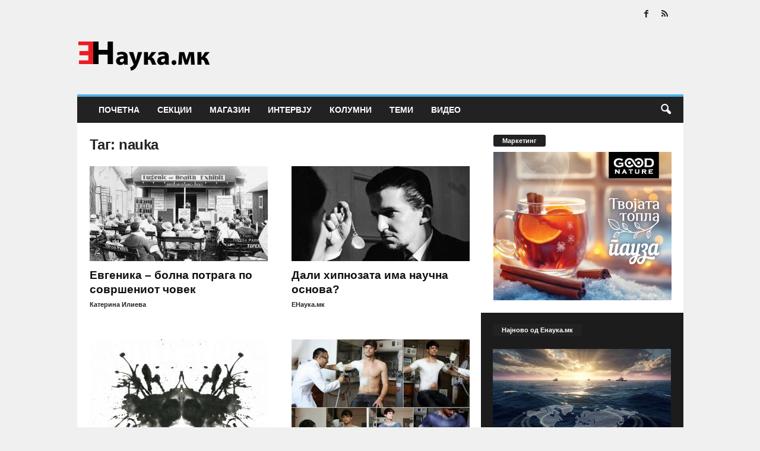

--- FILE ---
content_type: text/html; charset=UTF-8
request_url: https://enauka.mk/tag/nauka/
body_size: 33625
content:
<!doctype html >
<!--[if IE 8]><html class="ie8" lang="en-US"> <![endif]-->
<!--[if IE 9]><html class="ie9" lang="en-US"> <![endif]-->
<!--[if gt IE 8]><!--><html lang="en-US"> <!--<![endif]--><head><script data-no-optimize="1">var litespeed_docref=sessionStorage.getItem("litespeed_docref");litespeed_docref&&(Object.defineProperty(document,"referrer",{get:function(){return litespeed_docref}}),sessionStorage.removeItem("litespeed_docref"));</script> <title>nauka | ЕНаука</title><meta charset="UTF-8" /><meta name="viewport" content="width=device-width, initial-scale=1.0"><link rel="pingback" href="https://enauka.mk/xmlrpc.php" /><meta name='robots' content='max-image-preview:large' /><link rel='dns-prefetch' href='//fonts.googleapis.com' /><link rel="alternate" type="application/rss+xml" title="ЕНаука &raquo; Feed" href="https://enauka.mk/feed/" /><link rel="alternate" type="application/rss+xml" title="ЕНаука &raquo; Comments Feed" href="https://enauka.mk/comments/feed/" /><link rel="alternate" type="application/rss+xml" title="ЕНаука &raquo; nauka Tag Feed" href="https://enauka.mk/tag/nauka/feed/" /><link data-optimized="2" rel="stylesheet" href="https://enauka.mk/wp-content/litespeed/css/3905c0d02a811231320c7babe5715560.css?ver=944e6" /> <script type="litespeed/javascript" data-src="https://enauka.mk/wp-includes/js/jquery/jquery.min.js" id="jquery-core-js"></script> <link rel="https://api.w.org/" href="https://enauka.mk/wp-json/" /><link rel="alternate" title="JSON" type="application/json" href="https://enauka.mk/wp-json/wp/v2/tags/5095" /><link rel="EditURI" type="application/rsd+xml" title="RSD" href="https://enauka.mk/xmlrpc.php?rsd" /> <script type="litespeed/javascript">(function(i,s,o,g,r,a,m){i.GoogleAnalyticsObject=r;i[r]=i[r]||function(){(i[r].q=i[r].q||[]).push(arguments)},i[r].l=1*new Date();a=s.createElement(o),m=s.getElementsByTagName(o)[0];a.async=1;a.src=g;m.parentNode.insertBefore(a,m)})(window,document,'script','https://www.google-analytics.com/analytics.js','ga');ga('create','UA-56225391-1','auto');ga('send','pageview')</script> </head><body class="archive tag tag-nauka tag-5095 wp-theme-Newsmag global-block-template-1 white-grid td-boxed-layout" itemscope="itemscope" itemtype="https://schema.org/WebPage"><div class="td-scroll-up  td-hide-scroll-up-on-mob"  style="display:none;"><i class="td-icon-menu-up"></i></div><div class="td-menu-background"></div><div id="td-mobile-nav"><div class="td-mobile-container"><div class="td-menu-socials-wrap"><div class="td-menu-socials">
<span class="td-social-icon-wrap">
<a target="_blank" href="https://www.facebook.com/www.enauka.mk" title="Facebook">
<i class="td-icon-font td-icon-facebook"></i>
<span style="display: none">Facebook</span>
</a>
</span>
<span class="td-social-icon-wrap">
<a target="_blank" href="http://enauka.mk/feed/" title="RSS">
<i class="td-icon-font td-icon-rss"></i>
<span style="display: none">RSS</span>
</a>
</span></div><div class="td-mobile-close">
<span><i class="td-icon-close-mobile"></i></span></div></div><div class="td-mobile-content"><div class="menu-main-menu-container"><ul id="menu-main-menu" class="td-mobile-main-menu"><li id="menu-item-15616" class="menu-item menu-item-type-post_type menu-item-object-page menu-item-home menu-item-first menu-item-15616"><a href="https://enauka.mk/">Почетна</a></li><li id="menu-item-19928" class="menu-item menu-item-type-taxonomy menu-item-object-category menu-item-has-children menu-item-19928"><a href="https://enauka.mk/category/sektsii/">Секции<i class="td-icon-menu-right td-element-after"></i></a><ul class="sub-menu"><li id="menu-item-0" class="menu-item-0"><a href="https://enauka.mk/category/sektsii/zhiv-svet/">Жив Свет</a></li><li class="menu-item-0"><a href="https://enauka.mk/category/sektsii/meditsina-i-zdravje/">Медицина и Здравје</a></li><li class="menu-item-0"><a href="https://enauka.mk/category/sektsii/mikro-i-makro/">Микро и Макро</a></li><li class="menu-item-0"><a href="https://enauka.mk/category/sektsii/opshtestvo/">Општество</a></li><li class="menu-item-0"><a href="https://enauka.mk/category/sektsii/tehnologija/">Технологија</a></li></ul></li><li id="menu-item-19927" class="menu-item menu-item-type-taxonomy menu-item-object-category menu-item-has-children menu-item-19927"><a href="https://enauka.mk/category/magazin/">Магазин<i class="td-icon-menu-right td-element-after"></i></a><ul class="sub-menu"><li class="menu-item-0"><a href="https://enauka.mk/category/magazin/laboratorija/">Лабораторија</a></li><li class="menu-item-0"><a href="https://enauka.mk/category/magazin/popularna-nauka/">Популарна Наука</a></li><li class="menu-item-0"><a href="https://enauka.mk/category/magazin/tehno-gik/">Техно Гик</a></li><li class="menu-item-0"><a href="https://enauka.mk/category/magazin/fakti/">Факти</a></li></ul></li><li id="menu-item-19925" class="menu-item menu-item-type-taxonomy menu-item-object-category menu-item-19925"><a href="https://enauka.mk/category/intervju/">Интервју</a></li><li id="menu-item-19926" class="menu-item menu-item-type-taxonomy menu-item-object-category menu-item-has-children menu-item-19926"><a href="https://enauka.mk/category/kolumna/">Колумни<i class="td-icon-menu-right td-element-after"></i></a><ul class="sub-menu"><li class="menu-item-0"><a href="https://enauka.mk/category/kolumna/mitov-kolumna/">Д-р Александар</a></li><li class="menu-item-0"><a href="https://enauka.mk/category/kolumna/m-r-ivona-kafedhiska/">М-р Ивона Кафеџиска</a></li><li class="menu-item-0"><a href="https://enauka.mk/category/kolumna/simona/">М-р Симона Шенбакар</a></li><li class="menu-item-0"><a href="https://enauka.mk/category/kolumna/marta/">Марта ни кажа&#8230;</a></li><li class="menu-item-0"><a href="https://enauka.mk/category/kolumna/raskazuvacot/">Раскажувачот</a></li></ul></li><li id="menu-item-19929" class="menu-item menu-item-type-taxonomy menu-item-object-category menu-item-19929"><a href="https://enauka.mk/category/temi/">Теми</a></li><li id="menu-item-19924" class="menu-item menu-item-type-taxonomy menu-item-object-category menu-item-has-children menu-item-19924"><a href="https://enauka.mk/category/video/">Видео<i class="td-icon-menu-right td-element-after"></i></a><ul class="sub-menu"><li class="menu-item-0"><a href="https://enauka.mk/category/video/videa/">Видеа</a></li></ul></li></ul></div></div></div></div><div class="td-search-background"></div><div class="td-search-wrap-mob"><div class="td-drop-down-search"><form method="get" class="td-search-form" action="https://enauka.mk/"><div class="td-search-close">
<span><i class="td-icon-close-mobile"></i></span></div><div role="search" class="td-search-input">
<span>Пребарај</span>
<input id="td-header-search-mob" type="text" value="" name="s" autocomplete="off" /></div></form><div id="td-aj-search-mob"></div></div></div><div id="td-outer-wrap"><div class="td-outer-container"><div class="td-header-container td-header-wrap td-header-style-1"><div class="td-header-row td-header-top-menu"><div class="td-top-bar-container top-bar-style-1"><div class="td-header-sp-top-menu"></div><div class="td-header-sp-top-widget">
<span class="td-social-icon-wrap">
<a target="_blank" href="https://www.facebook.com/www.enauka.mk" title="Facebook">
<i class="td-icon-font td-icon-facebook"></i>
<span style="display: none">Facebook</span>
</a>
</span>
<span class="td-social-icon-wrap">
<a target="_blank" href="http://enauka.mk/feed/" title="RSS">
<i class="td-icon-font td-icon-rss"></i>
<span style="display: none">RSS</span>
</a>
</span></div></div></div><div class="td-header-row td-header-header"><div class="td-header-sp-logo">
<a class="td-main-logo" href="https://enauka.mk/">
<img data-lazyloaded="1" src="[data-uri]" data-src="http://enauka.mk/wp-content/uploads/2015/12/ENauka-Logo-Web.png" alt=""  width="272" height="90"/>
<span class="td-visual-hidden">ЕНаука</span>
</a></div><div class="td-header-sp-rec"><div class="td-header-ad-wrap  td-ad"></div></div></div><div class="td-header-menu-wrap"><div class="td-header-row td-header-border td-header-main-menu"><div id="td-header-menu" role="navigation"><div id="td-top-mobile-toggle"><span><i class="td-icon-font td-icon-mobile"></i></span></div><div class="td-main-menu-logo td-logo-in-header">
<a class="td-mobile-logo td-sticky-disable" href="https://enauka.mk/">
<img data-lazyloaded="1" src="[data-uri]" data-src="http://enauka.mk/wp-content/uploads/2015/12/ENauka-Logo-Mobile.png" alt=""  width="231" height="90"/>
</a>
<a class="td-header-logo td-sticky-disable" href="https://enauka.mk/">
<img data-lazyloaded="1" src="[data-uri]" data-src="http://enauka.mk/wp-content/uploads/2015/12/ENauka-Logo-Web.png" alt=""  width="231" height="90"/>
</a></div><div class="menu-main-menu-container"><ul id="menu-main-menu-1" class="sf-menu"><li class="menu-item menu-item-type-post_type menu-item-object-page menu-item-home menu-item-first td-menu-item td-normal-menu menu-item-15616"><a href="https://enauka.mk/">Почетна</a></li><li class="menu-item menu-item-type-taxonomy menu-item-object-category td-menu-item td-mega-menu menu-item-19928"><a href="https://enauka.mk/category/sektsii/">Секции</a><ul class="sub-menu"><li class="menu-item-0"><div class="td-container-border"><div class="td-mega-grid"><script type="litespeed/javascript">var block_tdi_2=new tdBlock();block_tdi_2.id="tdi_2";block_tdi_2.atts='{"limit":"5","td_column_number":3,"ajax_pagination":"next_prev","category_id":"7499","show_child_cat":5,"td_ajax_filter_type":"td_category_ids_filter","td_ajax_preloading":"preload","block_type":"td_block_mega_menu","block_template_id":"","header_color":"","ajax_pagination_infinite_stop":"","offset":"","td_filter_default_txt":"","td_ajax_filter_ids":"","el_class":"","color_preset":"","ajax_pagination_next_prev_swipe":"","border_top":"","css":"","tdc_css":"","class":"tdi_2","tdc_css_class":"tdi_2","tdc_css_class_style":"tdi_2_rand_style"}';block_tdi_2.td_column_number="3";block_tdi_2.block_type="td_block_mega_menu";block_tdi_2.post_count="5";block_tdi_2.found_posts="5036";block_tdi_2.header_color="";block_tdi_2.ajax_pagination_infinite_stop="";block_tdi_2.max_num_pages="1008";tdBlocksArray.push(block_tdi_2)</script> <script type="litespeed/javascript">var tmpObj=JSON.parse(JSON.stringify(block_tdi_2));tmpObj.is_ajax_running=!0;var currentBlockObjSignature=JSON.stringify(tmpObj);tdLocalCache.set(currentBlockObjSignature,JSON.stringify({"td_data":"<div class=\"td-mega-row\"><div class=\"td-mega-span\">\r\n        <div class=\"td_module_mega_menu td-animation-stack td_mod_mega_menu td-cpt-post\">\r\n            <div class=\"td-module-image\">\r\n                <div class=\"td-module-thumb\"><a href=\"https:\/\/enauka.mk\/revolucija-za-otvoreno-more\/\"  rel=\"bookmark\" class=\"td-image-wrap \" title=\"\u0420\u0435\u0432\u043e\u043b\u0443\u0446\u0438\u0458\u0430 \u0437\u0430 \u043e\u0442\u0432\u043e\u0440\u0435\u043d\u043e \u043c\u043e\u0440\u0435!\" ><img width=\"180\" height=\"135\" class=\"entry-thumb\" src=\"https:\/\/enauka.mk\/wp-content\/uploads\/2026\/01\/revolucija-za-otvoreno-more-180x135.jpg\"  srcset=\"https:\/\/enauka.mk\/wp-content\/uploads\/2026\/01\/revolucija-za-otvoreno-more-180x135.jpg 180w, https:\/\/enauka.mk\/wp-content\/uploads\/2026\/01\/revolucija-za-otvoreno-more-300x225.jpg 300w, https:\/\/enauka.mk\/wp-content\/uploads\/2026\/01\/revolucija-za-otvoreno-more-560x420.jpg 560w, https:\/\/enauka.mk\/wp-content\/uploads\/2026\/01\/revolucija-za-otvoreno-more-80x60.jpg 80w, https:\/\/enauka.mk\/wp-content\/uploads\/2026\/01\/revolucija-za-otvoreno-more-100x75.jpg 100w, https:\/\/enauka.mk\/wp-content\/uploads\/2026\/01\/revolucija-za-otvoreno-more-238x178.jpg 238w, https:\/\/enauka.mk\/wp-content\/uploads\/2026\/01\/revolucija-za-otvoreno-more.jpg 640w\" sizes=\"(max-width: 180px) 100vw, 180px\"  alt=\"\" title=\"\u0420\u0435\u0432\u043e\u043b\u0443\u0446\u0438\u0458\u0430 \u0437\u0430 \u043e\u0442\u0432\u043e\u0440\u0435\u043d\u043e \u043c\u043e\u0440\u0435!\" \/><\/a><\/div>                                            <\/div>\r\n\r\n            <div class=\"item-details\">\r\n                <div class=\"entry-title td-module-title\"><a href=\"https:\/\/enauka.mk\/revolucija-za-otvoreno-more\/\"  rel=\"bookmark\" title=\"\u0420\u0435\u0432\u043e\u043b\u0443\u0446\u0438\u0458\u0430 \u0437\u0430 \u043e\u0442\u0432\u043e\u0440\u0435\u043d\u043e \u043c\u043e\u0440\u0435!\">\u0420\u0435\u0432\u043e\u043b\u0443\u0446\u0438\u0458\u0430 \u0437\u0430 \u043e\u0442\u0432\u043e\u0440\u0435\u043d\u043e \u043c\u043e\u0440\u0435!<\/a><\/div>            <\/div>\r\n        <\/div>\r\n        <\/div><div class=\"td-mega-span\">\r\n        <div class=\"td_module_mega_menu td-animation-stack td_mod_mega_menu td-cpt-post\">\r\n            <div class=\"td-module-image\">\r\n                <div class=\"td-module-thumb\"><a href=\"https:\/\/enauka.mk\/vidot-na-grenlandskite-ajkuli-2\/\"  rel=\"bookmark\" class=\"td-image-wrap \" title=\"\u0422\u0430\u0458\u043d\u0430\u0442\u0430 \u043d\u0430 \u0434\u043e\u043b\u0433\u043e\u0432\u0435\u0447\u043d\u0438\u043e\u0442 \u0432\u0438\u0434 \u043a\u0430\u0458 \u0433\u0440\u0435\u043d\u043b\u0430\u043d\u0434\u0441\u043a\u0438\u0442\u0435 \u0430\u0458\u043a\u0443\u043b\u0438\" ><img width=\"180\" height=\"135\" class=\"entry-thumb\" src=\"https:\/\/enauka.mk\/wp-content\/uploads\/2026\/01\/vidot-na-grenlandskite-ajkuli-1-180x135.jpg\"  srcset=\"https:\/\/enauka.mk\/wp-content\/uploads\/2026\/01\/vidot-na-grenlandskite-ajkuli-1-180x135.jpg 180w, https:\/\/enauka.mk\/wp-content\/uploads\/2026\/01\/vidot-na-grenlandskite-ajkuli-1-300x225.jpg 300w, https:\/\/enauka.mk\/wp-content\/uploads\/2026\/01\/vidot-na-grenlandskite-ajkuli-1-560x420.jpg 560w, https:\/\/enauka.mk\/wp-content\/uploads\/2026\/01\/vidot-na-grenlandskite-ajkuli-1-80x60.jpg 80w, https:\/\/enauka.mk\/wp-content\/uploads\/2026\/01\/vidot-na-grenlandskite-ajkuli-1-100x75.jpg 100w, https:\/\/enauka.mk\/wp-content\/uploads\/2026\/01\/vidot-na-grenlandskite-ajkuli-1-238x178.jpg 238w, https:\/\/enauka.mk\/wp-content\/uploads\/2026\/01\/vidot-na-grenlandskite-ajkuli-1.jpg 640w\" sizes=\"(max-width: 180px) 100vw, 180px\"  alt=\"\" title=\"\u0422\u0430\u0458\u043d\u0430\u0442\u0430 \u043d\u0430 \u0434\u043e\u043b\u0433\u043e\u0432\u0435\u0447\u043d\u0438\u043e\u0442 \u0432\u0438\u0434 \u043a\u0430\u0458 \u0433\u0440\u0435\u043d\u043b\u0430\u043d\u0434\u0441\u043a\u0438\u0442\u0435 \u0430\u0458\u043a\u0443\u043b\u0438\" \/><\/a><\/div>                                            <\/div>\r\n\r\n            <div class=\"item-details\">\r\n                <div class=\"entry-title td-module-title\"><a href=\"https:\/\/enauka.mk\/vidot-na-grenlandskite-ajkuli-2\/\"  rel=\"bookmark\" title=\"\u0422\u0430\u0458\u043d\u0430\u0442\u0430 \u043d\u0430 \u0434\u043e\u043b\u0433\u043e\u0432\u0435\u0447\u043d\u0438\u043e\u0442 \u0432\u0438\u0434 \u043a\u0430\u0458 \u0433\u0440\u0435\u043d\u043b\u0430\u043d\u0434\u0441\u043a\u0438\u0442\u0435 \u0430\u0458\u043a\u0443\u043b\u0438\">\u0422\u0430\u0458\u043d\u0430\u0442\u0430 \u043d\u0430 \u0434\u043e\u043b\u0433\u043e\u0432\u0435\u0447\u043d\u0438\u043e\u0442 \u0432\u0438\u0434 \u043a\u0430\u0458 \u0433\u0440\u0435\u043d\u043b\u0430\u043d\u0434\u0441\u043a\u0438\u0442\u0435 \u0430\u0458\u043a\u0443\u043b\u0438<\/a><\/div>            <\/div>\r\n        <\/div>\r\n        <\/div><div class=\"td-mega-span\">\r\n        <div class=\"td_module_mega_menu td-animation-stack td_mod_mega_menu td-cpt-post\">\r\n            <div class=\"td-module-image\">\r\n                <div class=\"td-module-thumb\"><a href=\"https:\/\/enauka.mk\/komarcite-i-chovechkata-krv\/\"  rel=\"bookmark\" class=\"td-image-wrap \" title=\"\u0417\u043e\u0448\u0442\u043e \u043a\u043e\u043c\u0430\u0440\u0446\u0438\u0442\u0435 \u043f\u043e\u0447\u0435\u0441\u0442\u043e \u0441\u0435 \u0445\u0440\u0430\u043d\u0430\u0442 \u0441\u043e \u043d\u0430\u0441\" ><img width=\"180\" height=\"135\" class=\"entry-thumb\" src=\"https:\/\/enauka.mk\/wp-content\/uploads\/2026\/01\/komarcite-i-chovechkata-krv-180x135.jpg\"  srcset=\"https:\/\/enauka.mk\/wp-content\/uploads\/2026\/01\/komarcite-i-chovechkata-krv-180x135.jpg 180w, https:\/\/enauka.mk\/wp-content\/uploads\/2026\/01\/komarcite-i-chovechkata-krv-300x225.jpg 300w, https:\/\/enauka.mk\/wp-content\/uploads\/2026\/01\/komarcite-i-chovechkata-krv-560x420.jpg 560w, https:\/\/enauka.mk\/wp-content\/uploads\/2026\/01\/komarcite-i-chovechkata-krv-80x60.jpg 80w, https:\/\/enauka.mk\/wp-content\/uploads\/2026\/01\/komarcite-i-chovechkata-krv-100x75.jpg 100w, https:\/\/enauka.mk\/wp-content\/uploads\/2026\/01\/komarcite-i-chovechkata-krv-238x178.jpg 238w, https:\/\/enauka.mk\/wp-content\/uploads\/2026\/01\/komarcite-i-chovechkata-krv.jpg 640w\" sizes=\"(max-width: 180px) 100vw, 180px\"  alt=\"\" title=\"\u0417\u043e\u0448\u0442\u043e \u043a\u043e\u043c\u0430\u0440\u0446\u0438\u0442\u0435 \u043f\u043e\u0447\u0435\u0441\u0442\u043e \u0441\u0435 \u0445\u0440\u0430\u043d\u0430\u0442 \u0441\u043e \u043d\u0430\u0441\" \/><\/a><\/div>                                            <\/div>\r\n\r\n            <div class=\"item-details\">\r\n                <div class=\"entry-title td-module-title\"><a href=\"https:\/\/enauka.mk\/komarcite-i-chovechkata-krv\/\"  rel=\"bookmark\" title=\"\u0417\u043e\u0448\u0442\u043e \u043a\u043e\u043c\u0430\u0440\u0446\u0438\u0442\u0435 \u043f\u043e\u0447\u0435\u0441\u0442\u043e \u0441\u0435 \u0445\u0440\u0430\u043d\u0430\u0442 \u0441\u043e \u043d\u0430\u0441\">\u0417\u043e\u0448\u0442\u043e \u043a\u043e\u043c\u0430\u0440\u0446\u0438\u0442\u0435 \u043f\u043e\u0447\u0435\u0441\u0442\u043e \u0441\u0435 \u0445\u0440\u0430\u043d\u0430\u0442 \u0441\u043e \u043d\u0430\u0441<\/a><\/div>            <\/div>\r\n        <\/div>\r\n        <\/div><div class=\"td-mega-span\">\r\n        <div class=\"td_module_mega_menu td-animation-stack td_mod_mega_menu td-cpt-post\">\r\n            <div class=\"td-module-image\">\r\n                <div class=\"td-module-thumb\"><a href=\"https:\/\/enauka.mk\/idninata-na-avtomobilizmot-rivian\/\"  rel=\"bookmark\" class=\"td-image-wrap \" title=\"\u0418\u0434\u043d\u0438\u043d\u0430\u0442\u0430 \u043d\u0430 \u0410\u0432\u0442\u043e\u043c\u043e\u0431\u0438\u043b\u0438\u0437\u043c\u043e\u0442: Rivian\" ><img width=\"180\" height=\"135\" class=\"entry-thumb\" src=\"https:\/\/enauka.mk\/wp-content\/uploads\/2026\/01\/3dprint-180x135.jpg\"  srcset=\"https:\/\/enauka.mk\/wp-content\/uploads\/2026\/01\/3dprint-180x135.jpg 180w, https:\/\/enauka.mk\/wp-content\/uploads\/2026\/01\/3dprint-80x60.jpg 80w, https:\/\/enauka.mk\/wp-content\/uploads\/2026\/01\/3dprint-100x75.jpg 100w, https:\/\/enauka.mk\/wp-content\/uploads\/2026\/01\/3dprint-238x178.jpg 238w\" sizes=\"(max-width: 180px) 100vw, 180px\"  alt=\"\" title=\"\u0418\u0434\u043d\u0438\u043d\u0430\u0442\u0430 \u043d\u0430 \u0410\u0432\u0442\u043e\u043c\u043e\u0431\u0438\u043b\u0438\u0437\u043c\u043e\u0442: Rivian\" \/><\/a><\/div>                                            <\/div>\r\n\r\n            <div class=\"item-details\">\r\n                <div class=\"entry-title td-module-title\"><a href=\"https:\/\/enauka.mk\/idninata-na-avtomobilizmot-rivian\/\"  rel=\"bookmark\" title=\"\u0418\u0434\u043d\u0438\u043d\u0430\u0442\u0430 \u043d\u0430 \u0410\u0432\u0442\u043e\u043c\u043e\u0431\u0438\u043b\u0438\u0437\u043c\u043e\u0442: Rivian\">\u0418\u0434\u043d\u0438\u043d\u0430\u0442\u0430 \u043d\u0430 \u0410\u0432\u0442\u043e\u043c\u043e\u0431\u0438\u043b\u0438\u0437\u043c\u043e\u0442: Rivian<\/a><\/div>            <\/div>\r\n        <\/div>\r\n        <\/div><div class=\"td-mega-span\">\r\n        <div class=\"td_module_mega_menu td-animation-stack td_mod_mega_menu td-cpt-post\">\r\n            <div class=\"td-module-image\">\r\n                <div class=\"td-module-thumb\"><a href=\"https:\/\/enauka.mk\/kofeinot-tajnata-za-pomalku-masti\/\"  rel=\"bookmark\" class=\"td-image-wrap \" title=\"\u041a\u043e\u0444\u0435\u0438\u043d\u043e\u0442: \u0422\u0430\u0458\u043d\u0430\u0442\u0430 \u0437\u0430 \u043f\u043e\u043c\u0430\u043b\u043a\u0443 \u043c\u0430\u0441\u0442\u0438?\" ><img width=\"180\" height=\"135\" class=\"entry-thumb\" src=\"https:\/\/enauka.mk\/wp-content\/uploads\/2026\/01\/bsc-180x135.jpg\"  srcset=\"https:\/\/enauka.mk\/wp-content\/uploads\/2026\/01\/bsc-180x135.jpg 180w, https:\/\/enauka.mk\/wp-content\/uploads\/2026\/01\/bsc-80x60.jpg 80w, https:\/\/enauka.mk\/wp-content\/uploads\/2026\/01\/bsc-100x75.jpg 100w, https:\/\/enauka.mk\/wp-content\/uploads\/2026\/01\/bsc-238x178.jpg 238w\" sizes=\"(max-width: 180px) 100vw, 180px\"  alt=\"\" title=\"\u041a\u043e\u0444\u0435\u0438\u043d\u043e\u0442: \u0422\u0430\u0458\u043d\u0430\u0442\u0430 \u0437\u0430 \u043f\u043e\u043c\u0430\u043b\u043a\u0443 \u043c\u0430\u0441\u0442\u0438?\" \/><\/a><\/div>                                            <\/div>\r\n\r\n            <div class=\"item-details\">\r\n                <div class=\"entry-title td-module-title\"><a href=\"https:\/\/enauka.mk\/kofeinot-tajnata-za-pomalku-masti\/\"  rel=\"bookmark\" title=\"\u041a\u043e\u0444\u0435\u0438\u043d\u043e\u0442: \u0422\u0430\u0458\u043d\u0430\u0442\u0430 \u0437\u0430 \u043f\u043e\u043c\u0430\u043b\u043a\u0443 \u043c\u0430\u0441\u0442\u0438?\">\u041a\u043e\u0444\u0435\u0438\u043d\u043e\u0442: \u0422\u0430\u0458\u043d\u0430\u0442\u0430 \u0437\u0430 \u043f\u043e\u043c\u0430\u043b\u043a\u0443 \u043c\u0430\u0441\u0442\u0438?<\/a><\/div>            <\/div>\r\n        <\/div>\r\n        <\/div><\/div>","td_block_id":"tdi_2","td_hide_prev":!0,"td_hide_next":!1}));tmpObj=JSON.parse(JSON.stringify(block_tdi_2));tmpObj.is_ajax_running=!0;tmpObj.td_current_page=1;tmpObj.td_filter_value=5024;var currentBlockObjSignature=JSON.stringify(tmpObj);tdLocalCache.set(currentBlockObjSignature,JSON.stringify({"td_data":"<div class=\"td-mega-row\"><div class=\"td-mega-span\">\r\n        <div class=\"td_module_mega_menu td-animation-stack td_mod_mega_menu td-cpt-post\">\r\n            <div class=\"td-module-image\">\r\n                <div class=\"td-module-thumb\"><a href=\"https:\/\/enauka.mk\/vidot-na-grenlandskite-ajkuli-2\/\"  rel=\"bookmark\" class=\"td-image-wrap \" title=\"\u0422\u0430\u0458\u043d\u0430\u0442\u0430 \u043d\u0430 \u0434\u043e\u043b\u0433\u043e\u0432\u0435\u0447\u043d\u0438\u043e\u0442 \u0432\u0438\u0434 \u043a\u0430\u0458 \u0433\u0440\u0435\u043d\u043b\u0430\u043d\u0434\u0441\u043a\u0438\u0442\u0435 \u0430\u0458\u043a\u0443\u043b\u0438\" ><img width=\"180\" height=\"135\" class=\"entry-thumb\" src=\"https:\/\/enauka.mk\/wp-content\/uploads\/2026\/01\/vidot-na-grenlandskite-ajkuli-1-180x135.jpg\"  srcset=\"https:\/\/enauka.mk\/wp-content\/uploads\/2026\/01\/vidot-na-grenlandskite-ajkuli-1-180x135.jpg 180w, https:\/\/enauka.mk\/wp-content\/uploads\/2026\/01\/vidot-na-grenlandskite-ajkuli-1-300x225.jpg 300w, https:\/\/enauka.mk\/wp-content\/uploads\/2026\/01\/vidot-na-grenlandskite-ajkuli-1-560x420.jpg 560w, https:\/\/enauka.mk\/wp-content\/uploads\/2026\/01\/vidot-na-grenlandskite-ajkuli-1-80x60.jpg 80w, https:\/\/enauka.mk\/wp-content\/uploads\/2026\/01\/vidot-na-grenlandskite-ajkuli-1-100x75.jpg 100w, https:\/\/enauka.mk\/wp-content\/uploads\/2026\/01\/vidot-na-grenlandskite-ajkuli-1-238x178.jpg 238w, https:\/\/enauka.mk\/wp-content\/uploads\/2026\/01\/vidot-na-grenlandskite-ajkuli-1.jpg 640w\" sizes=\"(max-width: 180px) 100vw, 180px\"  alt=\"\" title=\"\u0422\u0430\u0458\u043d\u0430\u0442\u0430 \u043d\u0430 \u0434\u043e\u043b\u0433\u043e\u0432\u0435\u0447\u043d\u0438\u043e\u0442 \u0432\u0438\u0434 \u043a\u0430\u0458 \u0433\u0440\u0435\u043d\u043b\u0430\u043d\u0434\u0441\u043a\u0438\u0442\u0435 \u0430\u0458\u043a\u0443\u043b\u0438\" \/><\/a><\/div>                                            <\/div>\r\n\r\n            <div class=\"item-details\">\r\n                <div class=\"entry-title td-module-title\"><a href=\"https:\/\/enauka.mk\/vidot-na-grenlandskite-ajkuli-2\/\"  rel=\"bookmark\" title=\"\u0422\u0430\u0458\u043d\u0430\u0442\u0430 \u043d\u0430 \u0434\u043e\u043b\u0433\u043e\u0432\u0435\u0447\u043d\u0438\u043e\u0442 \u0432\u0438\u0434 \u043a\u0430\u0458 \u0433\u0440\u0435\u043d\u043b\u0430\u043d\u0434\u0441\u043a\u0438\u0442\u0435 \u0430\u0458\u043a\u0443\u043b\u0438\">\u0422\u0430\u0458\u043d\u0430\u0442\u0430 \u043d\u0430 \u0434\u043e\u043b\u0433\u043e\u0432\u0435\u0447\u043d\u0438\u043e\u0442 \u0432\u0438\u0434 \u043a\u0430\u0458 \u0433\u0440\u0435\u043d\u043b\u0430\u043d\u0434\u0441\u043a\u0438\u0442\u0435 \u0430\u0458\u043a\u0443\u043b\u0438<\/a><\/div>            <\/div>\r\n        <\/div>\r\n        <\/div><div class=\"td-mega-span\">\r\n        <div class=\"td_module_mega_menu td-animation-stack td_mod_mega_menu td-cpt-post\">\r\n            <div class=\"td-module-image\">\r\n                <div class=\"td-module-thumb\"><a href=\"https:\/\/enauka.mk\/komarcite-i-chovechkata-krv\/\"  rel=\"bookmark\" class=\"td-image-wrap \" title=\"\u0417\u043e\u0448\u0442\u043e \u043a\u043e\u043c\u0430\u0440\u0446\u0438\u0442\u0435 \u043f\u043e\u0447\u0435\u0441\u0442\u043e \u0441\u0435 \u0445\u0440\u0430\u043d\u0430\u0442 \u0441\u043e \u043d\u0430\u0441\" ><img width=\"180\" height=\"135\" class=\"entry-thumb\" src=\"https:\/\/enauka.mk\/wp-content\/uploads\/2026\/01\/komarcite-i-chovechkata-krv-180x135.jpg\"  srcset=\"https:\/\/enauka.mk\/wp-content\/uploads\/2026\/01\/komarcite-i-chovechkata-krv-180x135.jpg 180w, https:\/\/enauka.mk\/wp-content\/uploads\/2026\/01\/komarcite-i-chovechkata-krv-300x225.jpg 300w, https:\/\/enauka.mk\/wp-content\/uploads\/2026\/01\/komarcite-i-chovechkata-krv-560x420.jpg 560w, https:\/\/enauka.mk\/wp-content\/uploads\/2026\/01\/komarcite-i-chovechkata-krv-80x60.jpg 80w, https:\/\/enauka.mk\/wp-content\/uploads\/2026\/01\/komarcite-i-chovechkata-krv-100x75.jpg 100w, https:\/\/enauka.mk\/wp-content\/uploads\/2026\/01\/komarcite-i-chovechkata-krv-238x178.jpg 238w, https:\/\/enauka.mk\/wp-content\/uploads\/2026\/01\/komarcite-i-chovechkata-krv.jpg 640w\" sizes=\"(max-width: 180px) 100vw, 180px\"  alt=\"\" title=\"\u0417\u043e\u0448\u0442\u043e \u043a\u043e\u043c\u0430\u0440\u0446\u0438\u0442\u0435 \u043f\u043e\u0447\u0435\u0441\u0442\u043e \u0441\u0435 \u0445\u0440\u0430\u043d\u0430\u0442 \u0441\u043e \u043d\u0430\u0441\" \/><\/a><\/div>                                            <\/div>\r\n\r\n            <div class=\"item-details\">\r\n                <div class=\"entry-title td-module-title\"><a href=\"https:\/\/enauka.mk\/komarcite-i-chovechkata-krv\/\"  rel=\"bookmark\" title=\"\u0417\u043e\u0448\u0442\u043e \u043a\u043e\u043c\u0430\u0440\u0446\u0438\u0442\u0435 \u043f\u043e\u0447\u0435\u0441\u0442\u043e \u0441\u0435 \u0445\u0440\u0430\u043d\u0430\u0442 \u0441\u043e \u043d\u0430\u0441\">\u0417\u043e\u0448\u0442\u043e \u043a\u043e\u043c\u0430\u0440\u0446\u0438\u0442\u0435 \u043f\u043e\u0447\u0435\u0441\u0442\u043e \u0441\u0435 \u0445\u0440\u0430\u043d\u0430\u0442 \u0441\u043e \u043d\u0430\u0441<\/a><\/div>            <\/div>\r\n        <\/div>\r\n        <\/div><div class=\"td-mega-span\">\r\n        <div class=\"td_module_mega_menu td-animation-stack td_mod_mega_menu td-cpt-post\">\r\n            <div class=\"td-module-image\">\r\n                <div class=\"td-module-thumb\"><a href=\"https:\/\/enauka.mk\/manipuloniks-kradec-na-jajca\/\"  rel=\"bookmark\" class=\"td-image-wrap \" title=\"\u041d\u043e\u0432 \u0438\u043d\u0442\u0440\u0438\u0433\u0430\u043d\u0442\u0435\u043d \u0434\u0438\u043d\u043e\u0441\u0430\u0443\u0440\u0443\u0441: \u041a\u0440\u0430\u0434\u0435\u0446 \u043d\u0430 \u0458\u0430\u0458\u0446\u0430\" ><img width=\"180\" height=\"135\" class=\"entry-thumb\" src=\"https:\/\/enauka.mk\/wp-content\/uploads\/2026\/01\/Manipulonyx-reshetov-180x135.jpg\"  srcset=\"https:\/\/enauka.mk\/wp-content\/uploads\/2026\/01\/Manipulonyx-reshetov-180x135.jpg 180w, https:\/\/enauka.mk\/wp-content\/uploads\/2026\/01\/Manipulonyx-reshetov-80x60.jpg 80w, https:\/\/enauka.mk\/wp-content\/uploads\/2026\/01\/Manipulonyx-reshetov-100x75.jpg 100w, https:\/\/enauka.mk\/wp-content\/uploads\/2026\/01\/Manipulonyx-reshetov-238x178.jpg 238w\" sizes=\"(max-width: 180px) 100vw, 180px\"  alt=\"\" title=\"\u041d\u043e\u0432 \u0438\u043d\u0442\u0440\u0438\u0433\u0430\u043d\u0442\u0435\u043d \u0434\u0438\u043d\u043e\u0441\u0430\u0443\u0440\u0443\u0441: \u041a\u0440\u0430\u0434\u0435\u0446 \u043d\u0430 \u0458\u0430\u0458\u0446\u0430\" \/><\/a><\/div>                                            <\/div>\r\n\r\n            <div class=\"item-details\">\r\n                <div class=\"entry-title td-module-title\"><a href=\"https:\/\/enauka.mk\/manipuloniks-kradec-na-jajca\/\"  rel=\"bookmark\" title=\"\u041d\u043e\u0432 \u0438\u043d\u0442\u0440\u0438\u0433\u0430\u043d\u0442\u0435\u043d \u0434\u0438\u043d\u043e\u0441\u0430\u0443\u0440\u0443\u0441: \u041a\u0440\u0430\u0434\u0435\u0446 \u043d\u0430 \u0458\u0430\u0458\u0446\u0430\">\u041d\u043e\u0432 \u0438\u043d\u0442\u0440\u0438\u0433\u0430\u043d\u0442\u0435\u043d \u0434\u0438\u043d\u043e\u0441\u0430\u0443\u0440\u0443\u0441: \u041a\u0440\u0430\u0434\u0435\u0446 \u043d\u0430 \u0458\u0430\u0458\u0446\u0430<\/a><\/div>            <\/div>\r\n        <\/div>\r\n        <\/div><div class=\"td-mega-span\">\r\n        <div class=\"td_module_mega_menu td-animation-stack td_mod_mega_menu td-cpt-post\">\r\n            <div class=\"td-module-image\">\r\n                <div class=\"td-module-thumb\"><a href=\"https:\/\/enauka.mk\/mackitepredat\/\"  rel=\"bookmark\" class=\"td-image-wrap \" title=\"\u0417\u043e\u0448\u0442\u043e \u043c\u0430\u0447\u043a\u0438\u0442\u0435 \u201e\u043f\u0440\u0435\u0434\u0430\u0442\u201c?\" ><img width=\"180\" height=\"135\" class=\"entry-thumb\" src=\"https:\/\/enauka.mk\/wp-content\/uploads\/2025\/10\/generate-image-based-on-the-1761045098-180x135.png\"  srcset=\"https:\/\/enauka.mk\/wp-content\/uploads\/2025\/10\/generate-image-based-on-the-1761045098-180x135.png 180w, https:\/\/enauka.mk\/wp-content\/uploads\/2025\/10\/generate-image-based-on-the-1761045098-80x60.png 80w, https:\/\/enauka.mk\/wp-content\/uploads\/2025\/10\/generate-image-based-on-the-1761045098-100x75.png 100w, https:\/\/enauka.mk\/wp-content\/uploads\/2025\/10\/generate-image-based-on-the-1761045098-238x178.png 238w\" sizes=\"(max-width: 180px) 100vw, 180px\"  alt=\"\" title=\"\u0417\u043e\u0448\u0442\u043e \u043c\u0430\u0447\u043a\u0438\u0442\u0435 \u201e\u043f\u0440\u0435\u0434\u0430\u0442\u201c?\" \/><\/a><\/div>                                            <\/div>\r\n\r\n            <div class=\"item-details\">\r\n                <div class=\"entry-title td-module-title\"><a href=\"https:\/\/enauka.mk\/mackitepredat\/\"  rel=\"bookmark\" title=\"\u0417\u043e\u0448\u0442\u043e \u043c\u0430\u0447\u043a\u0438\u0442\u0435 \u201e\u043f\u0440\u0435\u0434\u0430\u0442\u201c?\">\u0417\u043e\u0448\u0442\u043e \u043c\u0430\u0447\u043a\u0438\u0442\u0435 \u201e\u043f\u0440\u0435\u0434\u0430\u0442\u201c?<\/a><\/div>            <\/div>\r\n        <\/div>\r\n        <\/div><div class=\"td-mega-span\">\r\n        <div class=\"td_module_mega_menu td-animation-stack td_mod_mega_menu td-cpt-post\">\r\n            <div class=\"td-module-image\">\r\n                <div class=\"td-module-thumb\"><a href=\"https:\/\/enauka.mk\/bubamari\/\"  rel=\"bookmark\" class=\"td-image-wrap \" title=\"\u0411\u0443\u0431\u0430\u043c\u0430\u0440\u0438: \u041d\u0435\u0432\u0435\u0440\u043e\u0458\u0430\u0442\u043d\u043e \u0441\u0440\u0435\u045c\u043d\u043e \u0437\u043d\u0430\u0447\u0435\u045a\u0435\" ><img width=\"180\" height=\"135\" class=\"entry-thumb\" src=\"https:\/\/enauka.mk\/wp-content\/uploads\/2025\/10\/generate-image-based-on-the-d0b1d183d0b1d0b0d0bcd0b0d180d0b8-640x4-1760643202-180x135.png\"  srcset=\"https:\/\/enauka.mk\/wp-content\/uploads\/2025\/10\/generate-image-based-on-the-d0b1d183d0b1d0b0d0bcd0b0d180d0b8-640x4-1760643202-180x135.png 180w, https:\/\/enauka.mk\/wp-content\/uploads\/2025\/10\/generate-image-based-on-the-d0b1d183d0b1d0b0d0bcd0b0d180d0b8-640x4-1760643202-80x60.png 80w, https:\/\/enauka.mk\/wp-content\/uploads\/2025\/10\/generate-image-based-on-the-d0b1d183d0b1d0b0d0bcd0b0d180d0b8-640x4-1760643202-100x75.png 100w, https:\/\/enauka.mk\/wp-content\/uploads\/2025\/10\/generate-image-based-on-the-d0b1d183d0b1d0b0d0bcd0b0d180d0b8-640x4-1760643202-238x178.png 238w\" sizes=\"(max-width: 180px) 100vw, 180px\"  alt=\"\" title=\"\u0411\u0443\u0431\u0430\u043c\u0430\u0440\u0438: \u041d\u0435\u0432\u0435\u0440\u043e\u0458\u0430\u0442\u043d\u043e \u0441\u0440\u0435\u045c\u043d\u043e \u0437\u043d\u0430\u0447\u0435\u045a\u0435\" \/><\/a><\/div>                                            <\/div>\r\n\r\n            <div class=\"item-details\">\r\n                <div class=\"entry-title td-module-title\"><a href=\"https:\/\/enauka.mk\/bubamari\/\"  rel=\"bookmark\" title=\"\u0411\u0443\u0431\u0430\u043c\u0430\u0440\u0438: \u041d\u0435\u0432\u0435\u0440\u043e\u0458\u0430\u0442\u043d\u043e \u0441\u0440\u0435\u045c\u043d\u043e \u0437\u043d\u0430\u0447\u0435\u045a\u0435\">\u0411\u0443\u0431\u0430\u043c\u0430\u0440\u0438: \u041d\u0435\u0432\u0435\u0440\u043e\u0458\u0430\u0442\u043d\u043e \u0441\u0440\u0435\u045c\u043d\u043e \u0437\u043d\u0430\u0447\u0435\u045a\u0435<\/a><\/div>            <\/div>\r\n        <\/div>\r\n        <\/div><\/div>","td_block_id":"tdi_2","td_hide_prev":!0,"td_hide_next":!1}));tmpObj=JSON.parse(JSON.stringify(block_tdi_2));tmpObj.is_ajax_running=!0;tmpObj.td_current_page=1;tmpObj.td_filter_value=5034;var currentBlockObjSignature=JSON.stringify(tmpObj);tdLocalCache.set(currentBlockObjSignature,JSON.stringify({"td_data":"<div class=\"td-mega-row\"><div class=\"td-mega-span\">\r\n        <div class=\"td_module_mega_menu td-animation-stack td_mod_mega_menu td-cpt-post\">\r\n            <div class=\"td-module-image\">\r\n                <div class=\"td-module-thumb\"><a href=\"https:\/\/enauka.mk\/kofeinot-tajnata-za-pomalku-masti\/\"  rel=\"bookmark\" class=\"td-image-wrap \" title=\"\u041a\u043e\u0444\u0435\u0438\u043d\u043e\u0442: \u0422\u0430\u0458\u043d\u0430\u0442\u0430 \u0437\u0430 \u043f\u043e\u043c\u0430\u043b\u043a\u0443 \u043c\u0430\u0441\u0442\u0438?\" ><img width=\"180\" height=\"135\" class=\"entry-thumb\" src=\"https:\/\/enauka.mk\/wp-content\/uploads\/2026\/01\/bsc-180x135.jpg\"  srcset=\"https:\/\/enauka.mk\/wp-content\/uploads\/2026\/01\/bsc-180x135.jpg 180w, https:\/\/enauka.mk\/wp-content\/uploads\/2026\/01\/bsc-80x60.jpg 80w, https:\/\/enauka.mk\/wp-content\/uploads\/2026\/01\/bsc-100x75.jpg 100w, https:\/\/enauka.mk\/wp-content\/uploads\/2026\/01\/bsc-238x178.jpg 238w\" sizes=\"(max-width: 180px) 100vw, 180px\"  alt=\"\" title=\"\u041a\u043e\u0444\u0435\u0438\u043d\u043e\u0442: \u0422\u0430\u0458\u043d\u0430\u0442\u0430 \u0437\u0430 \u043f\u043e\u043c\u0430\u043b\u043a\u0443 \u043c\u0430\u0441\u0442\u0438?\" \/><\/a><\/div>                                            <\/div>\r\n\r\n            <div class=\"item-details\">\r\n                <div class=\"entry-title td-module-title\"><a href=\"https:\/\/enauka.mk\/kofeinot-tajnata-za-pomalku-masti\/\"  rel=\"bookmark\" title=\"\u041a\u043e\u0444\u0435\u0438\u043d\u043e\u0442: \u0422\u0430\u0458\u043d\u0430\u0442\u0430 \u0437\u0430 \u043f\u043e\u043c\u0430\u043b\u043a\u0443 \u043c\u0430\u0441\u0442\u0438?\">\u041a\u043e\u0444\u0435\u0438\u043d\u043e\u0442: \u0422\u0430\u0458\u043d\u0430\u0442\u0430 \u0437\u0430 \u043f\u043e\u043c\u0430\u043b\u043a\u0443 \u043c\u0430\u0441\u0442\u0438?<\/a><\/div>            <\/div>\r\n        <\/div>\r\n        <\/div><div class=\"td-mega-span\">\r\n        <div class=\"td_module_mega_menu td-animation-stack td_mod_mega_menu td-cpt-post\">\r\n            <div class=\"td-module-image\">\r\n                <div class=\"td-module-thumb\"><a href=\"https:\/\/enauka.mk\/opaganjekosa\/\"  rel=\"bookmark\" class=\"td-image-wrap \" title=\"\u041e\u043f\u0430\u0453\u0430\u045a\u0435 \u043d\u0430 \u043a\u043e\u0441\u0430: \u0415\u043a\u0441\u043a\u043b\u0443\u0437\u0438\u0432\u0435\u043d \u043d\u043e\u0432 \u0433\u0435\u043b \u0437\u0430 \u043d\u0430\u0458\u0434\u043e\u0431\u0430\u0440 \u0440\u0430\u0441\u0442\" ><img width=\"180\" height=\"135\" class=\"entry-thumb\" src=\"https:\/\/enauka.mk\/wp-content\/uploads\/2026\/01\/d0bed0bfd0b0d193d0b0d19ad0b5-d0bdd0b0-d0-1768449892-180x135.png\"  srcset=\"https:\/\/enauka.mk\/wp-content\/uploads\/2026\/01\/d0bed0bfd0b0d193d0b0d19ad0b5-d0bdd0b0-d0-1768449892-180x135.png 180w, https:\/\/enauka.mk\/wp-content\/uploads\/2026\/01\/d0bed0bfd0b0d193d0b0d19ad0b5-d0bdd0b0-d0-1768449892-80x60.png 80w, https:\/\/enauka.mk\/wp-content\/uploads\/2026\/01\/d0bed0bfd0b0d193d0b0d19ad0b5-d0bdd0b0-d0-1768449892-100x75.png 100w, https:\/\/enauka.mk\/wp-content\/uploads\/2026\/01\/d0bed0bfd0b0d193d0b0d19ad0b5-d0bdd0b0-d0-1768449892-238x178.png 238w\" sizes=\"(max-width: 180px) 100vw, 180px\"  alt=\"\u041c\u0430\" title=\"\u041e\u043f\u0430\u0453\u0430\u045a\u0435 \u043d\u0430 \u043a\u043e\u0441\u0430: \u0415\u043a\u0441\u043a\u043b\u0443\u0437\u0438\u0432\u0435\u043d \u043d\u043e\u0432 \u0433\u0435\u043b \u0437\u0430 \u043d\u0430\u0458\u0434\u043e\u0431\u0430\u0440 \u0440\u0430\u0441\u0442\" \/><\/a><\/div>                                            <\/div>\r\n\r\n            <div class=\"item-details\">\r\n                <div class=\"entry-title td-module-title\"><a href=\"https:\/\/enauka.mk\/opaganjekosa\/\"  rel=\"bookmark\" title=\"\u041e\u043f\u0430\u0453\u0430\u045a\u0435 \u043d\u0430 \u043a\u043e\u0441\u0430: \u0415\u043a\u0441\u043a\u043b\u0443\u0437\u0438\u0432\u0435\u043d \u043d\u043e\u0432 \u0433\u0435\u043b \u0437\u0430 \u043d\u0430\u0458\u0434\u043e\u0431\u0430\u0440 \u0440\u0430\u0441\u0442\">\u041e\u043f\u0430\u0453\u0430\u045a\u0435 \u043d\u0430 \u043a\u043e\u0441\u0430: \u0415\u043a\u0441\u043a\u043b\u0443\u0437\u0438\u0432\u0435\u043d \u043d\u043e\u0432 \u0433\u0435\u043b \u0437\u0430 \u043d\u0430\u0458\u0434\u043e\u0431\u0430\u0440 \u0440\u0430\u0441\u0442<\/a><\/div>            <\/div>\r\n        <\/div>\r\n        <\/div><div class=\"td-mega-span\">\r\n        <div class=\"td_module_mega_menu td-animation-stack td_mod_mega_menu td-cpt-post\">\r\n            <div class=\"td-module-image\">\r\n                <div class=\"td-module-thumb\"><a href=\"https:\/\/enauka.mk\/podmladuvanjenakozata\/\"  rel=\"bookmark\" class=\"td-image-wrap \" title=\"\u041f\u043e\u0434\u043c\u043b\u0430\u0434\u0443\u0432\u0430\u045a\u0435 \u043d\u0430 \u043a\u043e\u0436\u0430\u0442\u0430\" ><img width=\"180\" height=\"135\" class=\"entry-thumb\" src=\"https:\/\/enauka.mk\/wp-content\/uploads\/2026\/01\/kozareg-180x135.jpg\"  srcset=\"https:\/\/enauka.mk\/wp-content\/uploads\/2026\/01\/kozareg-180x135.jpg 180w, https:\/\/enauka.mk\/wp-content\/uploads\/2026\/01\/kozareg-80x60.jpg 80w, https:\/\/enauka.mk\/wp-content\/uploads\/2026\/01\/kozareg-100x75.jpg 100w, https:\/\/enauka.mk\/wp-content\/uploads\/2026\/01\/kozareg-238x178.jpg 238w\" sizes=\"(max-width: 180px) 100vw, 180px\"  alt=\"\" title=\"\u041f\u043e\u0434\u043c\u043b\u0430\u0434\u0443\u0432\u0430\u045a\u0435 \u043d\u0430 \u043a\u043e\u0436\u0430\u0442\u0430\" \/><\/a><\/div>                                            <\/div>\r\n\r\n            <div class=\"item-details\">\r\n                <div class=\"entry-title td-module-title\"><a href=\"https:\/\/enauka.mk\/podmladuvanjenakozata\/\"  rel=\"bookmark\" title=\"\u041f\u043e\u0434\u043c\u043b\u0430\u0434\u0443\u0432\u0430\u045a\u0435 \u043d\u0430 \u043a\u043e\u0436\u0430\u0442\u0430\">\u041f\u043e\u0434\u043c\u043b\u0430\u0434\u0443\u0432\u0430\u045a\u0435 \u043d\u0430 \u043a\u043e\u0436\u0430\u0442\u0430<\/a><\/div>            <\/div>\r\n        <\/div>\r\n        <\/div><div class=\"td-mega-span\">\r\n        <div class=\"td_module_mega_menu td-animation-stack td_mod_mega_menu td-cpt-post\">\r\n            <div class=\"td-module-image\">\r\n                <div class=\"td-module-thumb\"><a href=\"https:\/\/enauka.mk\/simptomizavisnostodekrani\/\"  rel=\"bookmark\" class=\"td-image-wrap \" title=\"\u0417\u0430\u0432\u0438\u0441\u043d\u043e\u0441\u0442 \u043e\u0434 \u0435\u043a\u0440\u0430\u043d\u0438: \u041f\u0440\u0435\u043f\u043e\u0437\u043d\u0430\u0458\u0442\u0435 \u0433\u0438 \u0441\u0438\u043c\u043f\u0442\u043e\u043c\u0438\u0442\u0435 \u043f\u0440\u0435\u0434 \u0434\u0430 \u0431\u0438\u0434\u0435 \u043f\u0440\u0435\u0434\u043e\u0446\u043d\u0430\" ><img width=\"180\" height=\"135\" class=\"entry-thumb\" src=\"https:\/\/enauka.mk\/wp-content\/uploads\/2026\/01\/Screen-180x135.jpg\"  srcset=\"https:\/\/enauka.mk\/wp-content\/uploads\/2026\/01\/Screen-180x135.jpg 180w, https:\/\/enauka.mk\/wp-content\/uploads\/2026\/01\/Screen-80x60.jpg 80w, https:\/\/enauka.mk\/wp-content\/uploads\/2026\/01\/Screen-100x75.jpg 100w, https:\/\/enauka.mk\/wp-content\/uploads\/2026\/01\/Screen-238x178.jpg 238w\" sizes=\"(max-width: 180px) 100vw, 180px\"  alt=\"\" title=\"\u0417\u0430\u0432\u0438\u0441\u043d\u043e\u0441\u0442 \u043e\u0434 \u0435\u043a\u0440\u0430\u043d\u0438: \u041f\u0440\u0435\u043f\u043e\u0437\u043d\u0430\u0458\u0442\u0435 \u0433\u0438 \u0441\u0438\u043c\u043f\u0442\u043e\u043c\u0438\u0442\u0435 \u043f\u0440\u0435\u0434 \u0434\u0430 \u0431\u0438\u0434\u0435 \u043f\u0440\u0435\u0434\u043e\u0446\u043d\u0430\" \/><\/a><\/div>                                            <\/div>\r\n\r\n            <div class=\"item-details\">\r\n                <div class=\"entry-title td-module-title\"><a href=\"https:\/\/enauka.mk\/simptomizavisnostodekrani\/\"  rel=\"bookmark\" title=\"\u0417\u0430\u0432\u0438\u0441\u043d\u043e\u0441\u0442 \u043e\u0434 \u0435\u043a\u0440\u0430\u043d\u0438: \u041f\u0440\u0435\u043f\u043e\u0437\u043d\u0430\u0458\u0442\u0435 \u0433\u0438 \u0441\u0438\u043c\u043f\u0442\u043e\u043c\u0438\u0442\u0435 \u043f\u0440\u0435\u0434 \u0434\u0430 \u0431\u0438\u0434\u0435 \u043f\u0440\u0435\u0434\u043e\u0446\u043d\u0430\">\u0417\u0430\u0432\u0438\u0441\u043d\u043e\u0441\u0442 \u043e\u0434 \u0435\u043a\u0440\u0430\u043d\u0438: \u041f\u0440\u0435\u043f\u043e\u0437\u043d\u0430\u0458\u0442\u0435 \u0433\u0438 \u0441\u0438\u043c\u043f\u0442\u043e\u043c\u0438\u0442\u0435 \u043f\u0440\u0435\u0434 \u0434\u0430 \u0431\u0438\u0434\u0435 \u043f\u0440\u0435\u0434\u043e\u0446\u043d\u0430<\/a><\/div>            <\/div>\r\n        <\/div>\r\n        <\/div><div class=\"td-mega-span\">\r\n        <div class=\"td_module_mega_menu td-animation-stack td_mod_mega_menu td-cpt-post\">\r\n            <div class=\"td-module-image\">\r\n                <div class=\"td-module-thumb\"><a href=\"https:\/\/enauka.mk\/formulazadepresija\/\"  rel=\"bookmark\" class=\"td-image-wrap \" title=\"\u0414\u0430\u043b\u0438 \u043f\u043e\u0441\u0442\u043e\u0438 \u0444\u043e\u0440\u043c\u0443\u043b\u0430 \u0437\u0430 \u0434\u0435\u043f\u0440\u0435\u0441\u0438\u0458\u0430?\" ><img width=\"180\" height=\"135\" class=\"entry-thumb\" src=\"https:\/\/enauka.mk\/wp-content\/uploads\/2025\/12\/depform-180x135.jpg\"  srcset=\"https:\/\/enauka.mk\/wp-content\/uploads\/2025\/12\/depform-180x135.jpg 180w, https:\/\/enauka.mk\/wp-content\/uploads\/2025\/12\/depform-80x60.jpg 80w, https:\/\/enauka.mk\/wp-content\/uploads\/2025\/12\/depform-100x75.jpg 100w, https:\/\/enauka.mk\/wp-content\/uploads\/2025\/12\/depform-238x178.jpg 238w\" sizes=\"(max-width: 180px) 100vw, 180px\"  alt=\"\" title=\"\u0414\u0430\u043b\u0438 \u043f\u043e\u0441\u0442\u043e\u0438 \u0444\u043e\u0440\u043c\u0443\u043b\u0430 \u0437\u0430 \u0434\u0435\u043f\u0440\u0435\u0441\u0438\u0458\u0430?\" \/><\/a><\/div>                                            <\/div>\r\n\r\n            <div class=\"item-details\">\r\n                <div class=\"entry-title td-module-title\"><a href=\"https:\/\/enauka.mk\/formulazadepresija\/\"  rel=\"bookmark\" title=\"\u0414\u0430\u043b\u0438 \u043f\u043e\u0441\u0442\u043e\u0438 \u0444\u043e\u0440\u043c\u0443\u043b\u0430 \u0437\u0430 \u0434\u0435\u043f\u0440\u0435\u0441\u0438\u0458\u0430?\">\u0414\u0430\u043b\u0438 \u043f\u043e\u0441\u0442\u043e\u0438 \u0444\u043e\u0440\u043c\u0443\u043b\u0430 \u0437\u0430 \u0434\u0435\u043f\u0440\u0435\u0441\u0438\u0458\u0430?<\/a><\/div>            <\/div>\r\n        <\/div>\r\n        <\/div><\/div>","td_block_id":"tdi_2","td_hide_prev":!0,"td_hide_next":!1}));tmpObj=JSON.parse(JSON.stringify(block_tdi_2));tmpObj.is_ajax_running=!0;tmpObj.td_current_page=1;tmpObj.td_filter_value=5019;var currentBlockObjSignature=JSON.stringify(tmpObj);tdLocalCache.set(currentBlockObjSignature,JSON.stringify({"td_data":"<div class=\"td-mega-row\"><div class=\"td-mega-span\">\r\n        <div class=\"td_module_mega_menu td-animation-stack td_mod_mega_menu td-cpt-post\">\r\n            <div class=\"td-module-image\">\r\n                <div class=\"td-module-thumb\"><a href=\"https:\/\/enauka.mk\/gaiabh3\/\"  rel=\"bookmark\" class=\"td-image-wrap \" title=\"\u0413\u0430\u043b\u0430\u043a\u0442\u0438\u0447\u043a\u0438\u043e\u0442 \u040f\u0438\u043d \u0432\u043e \u041d\u0430\u0448\u0435\u0442\u043e \u0421\u043e\u0441\u0435\u0434\u0441\u0442\u0432\u043e \u201eGaia BH3\u201c\" ><img width=\"180\" height=\"135\" class=\"entry-thumb\" src=\"https:\/\/enauka.mk\/wp-content\/uploads\/2026\/01\/bh-180x135.jpg\"  srcset=\"https:\/\/enauka.mk\/wp-content\/uploads\/2026\/01\/bh-180x135.jpg 180w, https:\/\/enauka.mk\/wp-content\/uploads\/2026\/01\/bh-80x60.jpg 80w, https:\/\/enauka.mk\/wp-content\/uploads\/2026\/01\/bh-100x75.jpg 100w, https:\/\/enauka.mk\/wp-content\/uploads\/2026\/01\/bh-238x178.jpg 238w\" sizes=\"(max-width: 180px) 100vw, 180px\"  alt=\"\" title=\"\u0413\u0430\u043b\u0430\u043a\u0442\u0438\u0447\u043a\u0438\u043e\u0442 \u040f\u0438\u043d \u0432\u043e \u041d\u0430\u0448\u0435\u0442\u043e \u0421\u043e\u0441\u0435\u0434\u0441\u0442\u0432\u043e \u201eGaia BH3\u201c\" \/><\/a><\/div>                                            <\/div>\r\n\r\n            <div class=\"item-details\">\r\n                <div class=\"entry-title td-module-title\"><a href=\"https:\/\/enauka.mk\/gaiabh3\/\"  rel=\"bookmark\" title=\"\u0413\u0430\u043b\u0430\u043a\u0442\u0438\u0447\u043a\u0438\u043e\u0442 \u040f\u0438\u043d \u0432\u043e \u041d\u0430\u0448\u0435\u0442\u043e \u0421\u043e\u0441\u0435\u0434\u0441\u0442\u0432\u043e \u201eGaia BH3\u201c\">\u0413\u0430\u043b\u0430\u043a\u0442\u0438\u0447\u043a\u0438\u043e\u0442 \u040f\u0438\u043d \u0432\u043e \u041d\u0430\u0448\u0435\u0442\u043e \u0421\u043e\u0441\u0435\u0434\u0441\u0442\u0432\u043e \u201eGaia BH3\u201c<\/a><\/div>            <\/div>\r\n        <\/div>\r\n        <\/div><div class=\"td-mega-span\">\r\n        <div class=\"td_module_mega_menu td-animation-stack td_mod_mega_menu td-cpt-post\">\r\n            <div class=\"td-module-image\">\r\n                <div class=\"td-module-thumb\"><a href=\"https:\/\/enauka.mk\/aktivnimisiinamars\/\"  rel=\"bookmark\" class=\"td-image-wrap \" title=\"\u0410\u043a\u0442\u0438\u0432\u043d\u0438 \u043c\u0438\u0441\u0438\u0438 \u043d\u0430 \u041c\u0430\u0440\u0441: K\u043e\u043c\u043f\u043b\u0435\u0442\u043d\u0430 \u043b\u0438\u0441\u0442\u0430\" ><img width=\"180\" height=\"135\" class=\"entry-thumb\" src=\"https:\/\/enauka.mk\/wp-content\/uploads\/2026\/01\/marsmis-180x135.jpg\"  srcset=\"https:\/\/enauka.mk\/wp-content\/uploads\/2026\/01\/marsmis-180x135.jpg 180w, https:\/\/enauka.mk\/wp-content\/uploads\/2026\/01\/marsmis-80x60.jpg 80w, https:\/\/enauka.mk\/wp-content\/uploads\/2026\/01\/marsmis-100x75.jpg 100w, https:\/\/enauka.mk\/wp-content\/uploads\/2026\/01\/marsmis-238x178.jpg 238w\" sizes=\"(max-width: 180px) 100vw, 180px\"  alt=\"\" title=\"\u0410\u043a\u0442\u0438\u0432\u043d\u0438 \u043c\u0438\u0441\u0438\u0438 \u043d\u0430 \u041c\u0430\u0440\u0441: K\u043e\u043c\u043f\u043b\u0435\u0442\u043d\u0430 \u043b\u0438\u0441\u0442\u0430\" \/><\/a><\/div>                                            <\/div>\r\n\r\n            <div class=\"item-details\">\r\n                <div class=\"entry-title td-module-title\"><a href=\"https:\/\/enauka.mk\/aktivnimisiinamars\/\"  rel=\"bookmark\" title=\"\u0410\u043a\u0442\u0438\u0432\u043d\u0438 \u043c\u0438\u0441\u0438\u0438 \u043d\u0430 \u041c\u0430\u0440\u0441: K\u043e\u043c\u043f\u043b\u0435\u0442\u043d\u0430 \u043b\u0438\u0441\u0442\u0430\">\u0410\u043a\u0442\u0438\u0432\u043d\u0438 \u043c\u0438\u0441\u0438\u0438 \u043d\u0430 \u041c\u0430\u0440\u0441: K\u043e\u043c\u043f\u043b\u0435\u0442\u043d\u0430 \u043b\u0438\u0441\u0442\u0430<\/a><\/div>            <\/div>\r\n        <\/div>\r\n        <\/div><div class=\"td-mega-span\">\r\n        <div class=\"td_module_mega_menu td-animation-stack td_mod_mega_menu td-cpt-post\">\r\n            <div class=\"td-module-image\">\r\n                <div class=\"td-module-thumb\"><a href=\"https:\/\/enauka.mk\/superjupiter\/\"  rel=\"bookmark\" class=\"td-image-wrap \" title=\"\u041a\u0430\u043a\u043e \u043d\u0430\u0432\u0438\u0441\u0442\u0438\u043d\u0430 \u0438\u0437\u0433\u043b\u0435\u0434\u0430\u0430\u0442 \u0435\u0433\u0437\u043e\u043f\u043b\u0430\u043d\u0435\u0442\u0438\u0442\u0435 \u043e\u0434 \u0442\u0438\u043f\u043e\u0442 \u0421\u0443\u043f\u0435\u0440-\u0408\u0443\u043f\u0438\u0442\u0435\u0440?\" ><img width=\"180\" height=\"135\" class=\"entry-thumb\" src=\"https:\/\/enauka.mk\/wp-content\/uploads\/2025\/12\/superjupiter-180x135.jpg\"  srcset=\"https:\/\/enauka.mk\/wp-content\/uploads\/2025\/12\/superjupiter-180x135.jpg 180w, https:\/\/enauka.mk\/wp-content\/uploads\/2025\/12\/superjupiter-80x60.jpg 80w, https:\/\/enauka.mk\/wp-content\/uploads\/2025\/12\/superjupiter-100x75.jpg 100w, https:\/\/enauka.mk\/wp-content\/uploads\/2025\/12\/superjupiter-238x178.jpg 238w\" sizes=\"(max-width: 180px) 100vw, 180px\"  alt=\"\" title=\"\u041a\u0430\u043a\u043e \u043d\u0430\u0432\u0438\u0441\u0442\u0438\u043d\u0430 \u0438\u0437\u0433\u043b\u0435\u0434\u0430\u0430\u0442 \u0435\u0433\u0437\u043e\u043f\u043b\u0430\u043d\u0435\u0442\u0438\u0442\u0435 \u043e\u0434 \u0442\u0438\u043f\u043e\u0442 \u0421\u0443\u043f\u0435\u0440-\u0408\u0443\u043f\u0438\u0442\u0435\u0440?\" \/><\/a><\/div>                                            <\/div>\r\n\r\n            <div class=\"item-details\">\r\n                <div class=\"entry-title td-module-title\"><a href=\"https:\/\/enauka.mk\/superjupiter\/\"  rel=\"bookmark\" title=\"\u041a\u0430\u043a\u043e \u043d\u0430\u0432\u0438\u0441\u0442\u0438\u043d\u0430 \u0438\u0437\u0433\u043b\u0435\u0434\u0430\u0430\u0442 \u0435\u0433\u0437\u043e\u043f\u043b\u0430\u043d\u0435\u0442\u0438\u0442\u0435 \u043e\u0434 \u0442\u0438\u043f\u043e\u0442 \u0421\u0443\u043f\u0435\u0440-\u0408\u0443\u043f\u0438\u0442\u0435\u0440?\">\u041a\u0430\u043a\u043e \u043d\u0430\u0432\u0438\u0441\u0442\u0438\u043d\u0430 \u0438\u0437\u0433\u043b\u0435\u0434\u0430\u0430\u0442 \u0435\u0433\u0437\u043e\u043f\u043b\u0430\u043d\u0435\u0442\u0438\u0442\u0435 \u043e\u0434 \u0442\u0438\u043f\u043e\u0442 \u0421\u0443\u043f\u0435\u0440-\u0408\u0443\u043f\u0438\u0442\u0435\u0440?<\/a><\/div>            <\/div>\r\n        <\/div>\r\n        <\/div><div class=\"td-mega-span\">\r\n        <div class=\"td_module_mega_menu td-animation-stack td_mod_mega_menu td-cpt-post\">\r\n            <div class=\"td-module-image\">\r\n                <div class=\"td-module-thumb\"><a href=\"https:\/\/enauka.mk\/mesecevakarpa\/\"  rel=\"bookmark\" class=\"td-image-wrap \" title=\"\u041c\u0435\u0441\u0435\u0447\u0435\u0432\u0430 \u043a\u0430\u0440\u043f\u0430: \u041e\u0442\u043a\u0440\u0438\u0435\u043d\u0430 \u0435 \u043d\u0435\u0432\u0435\u0440\u043e\u0458\u0430\u0442\u043d\u0430, \u0448\u043e\u043a\u0430\u043d\u0442\u043d\u0430 \u0442\u0430\u0458\u043d\u0430\" ><img width=\"180\" height=\"135\" class=\"entry-thumb\" src=\"https:\/\/enauka.mk\/wp-content\/uploads\/2025\/11\/mzemja-180x135.jpg\"  srcset=\"https:\/\/enauka.mk\/wp-content\/uploads\/2025\/11\/mzemja-180x135.jpg 180w, https:\/\/enauka.mk\/wp-content\/uploads\/2025\/11\/mzemja-80x60.jpg 80w, https:\/\/enauka.mk\/wp-content\/uploads\/2025\/11\/mzemja-100x75.jpg 100w, https:\/\/enauka.mk\/wp-content\/uploads\/2025\/11\/mzemja-238x178.jpg 238w\" sizes=\"(max-width: 180px) 100vw, 180px\"  alt=\"\" title=\"\u041c\u0435\u0441\u0435\u0447\u0435\u0432\u0430 \u043a\u0430\u0440\u043f\u0430: \u041e\u0442\u043a\u0440\u0438\u0435\u043d\u0430 \u0435 \u043d\u0435\u0432\u0435\u0440\u043e\u0458\u0430\u0442\u043d\u0430, \u0448\u043e\u043a\u0430\u043d\u0442\u043d\u0430 \u0442\u0430\u0458\u043d\u0430\" \/><\/a><\/div>                                            <\/div>\r\n\r\n            <div class=\"item-details\">\r\n                <div class=\"entry-title td-module-title\"><a href=\"https:\/\/enauka.mk\/mesecevakarpa\/\"  rel=\"bookmark\" title=\"\u041c\u0435\u0441\u0435\u0447\u0435\u0432\u0430 \u043a\u0430\u0440\u043f\u0430: \u041e\u0442\u043a\u0440\u0438\u0435\u043d\u0430 \u0435 \u043d\u0435\u0432\u0435\u0440\u043e\u0458\u0430\u0442\u043d\u0430, \u0448\u043e\u043a\u0430\u043d\u0442\u043d\u0430 \u0442\u0430\u0458\u043d\u0430\">\u041c\u0435\u0441\u0435\u0447\u0435\u0432\u0430 \u043a\u0430\u0440\u043f\u0430: \u041e\u0442\u043a\u0440\u0438\u0435\u043d\u0430 \u0435 \u043d\u0435\u0432\u0435\u0440\u043e\u0458\u0430\u0442\u043d\u0430, \u0448\u043e\u043a\u0430\u043d\u0442\u043d\u0430 \u0442\u0430\u0458\u043d\u0430<\/a><\/div>            <\/div>\r\n        <\/div>\r\n        <\/div><div class=\"td-mega-span\">\r\n        <div class=\"td_module_mega_menu td-animation-stack td_mod_mega_menu td-cpt-post\">\r\n            <div class=\"td-module-image\">\r\n                <div class=\"td-module-thumb\"><a href=\"https:\/\/enauka.mk\/blue-origin-mars\/\"  rel=\"bookmark\" class=\"td-image-wrap \" title=\"Blue Origin: \u0418\u0441\u0442\u043e\u0440\u0438\u0441\u043a\u0430 \u043c\u0438\u0441\u0438\u0458\u0430 \u043d\u0430 \u041d\u0410\u0421\u0410 \u0434\u043e \u041c\u0430\u0440\u0441\" ><img width=\"180\" height=\"135\" class=\"entry-thumb\" src=\"https:\/\/enauka.mk\/wp-content\/uploads\/2025\/11\/generate-image-based-on-the-blue-origin-1762723872-180x135.png\"  srcset=\"https:\/\/enauka.mk\/wp-content\/uploads\/2025\/11\/generate-image-based-on-the-blue-origin-1762723872-180x135.png 180w, https:\/\/enauka.mk\/wp-content\/uploads\/2025\/11\/generate-image-based-on-the-blue-origin-1762723872-80x60.png 80w, https:\/\/enauka.mk\/wp-content\/uploads\/2025\/11\/generate-image-based-on-the-blue-origin-1762723872-100x75.png 100w, https:\/\/enauka.mk\/wp-content\/uploads\/2025\/11\/generate-image-based-on-the-blue-origin-1762723872-238x178.png 238w\" sizes=\"(max-width: 180px) 100vw, 180px\"  alt=\"blue\" title=\"Blue Origin: \u0418\u0441\u0442\u043e\u0440\u0438\u0441\u043a\u0430 \u043c\u0438\u0441\u0438\u0458\u0430 \u043d\u0430 \u041d\u0410\u0421\u0410 \u0434\u043e \u041c\u0430\u0440\u0441\" \/><\/a><\/div>                                            <\/div>\r\n\r\n            <div class=\"item-details\">\r\n                <div class=\"entry-title td-module-title\"><a href=\"https:\/\/enauka.mk\/blue-origin-mars\/\"  rel=\"bookmark\" title=\"Blue Origin: \u0418\u0441\u0442\u043e\u0440\u0438\u0441\u043a\u0430 \u043c\u0438\u0441\u0438\u0458\u0430 \u043d\u0430 \u041d\u0410\u0421\u0410 \u0434\u043e \u041c\u0430\u0440\u0441\">Blue Origin: \u0418\u0441\u0442\u043e\u0440\u0438\u0441\u043a\u0430 \u043c\u0438\u0441\u0438\u0458\u0430 \u043d\u0430 \u041d\u0410\u0421\u0410 \u0434\u043e \u041c\u0430\u0440\u0441<\/a><\/div>            <\/div>\r\n        <\/div>\r\n        <\/div><\/div>","td_block_id":"tdi_2","td_hide_prev":!0,"td_hide_next":!1}));tmpObj=JSON.parse(JSON.stringify(block_tdi_2));tmpObj.is_ajax_running=!0;tmpObj.td_current_page=1;tmpObj.td_filter_value=5013;var currentBlockObjSignature=JSON.stringify(tmpObj);tdLocalCache.set(currentBlockObjSignature,JSON.stringify({"td_data":"<div class=\"td-mega-row\"><div class=\"td-mega-span\">\r\n        <div class=\"td_module_mega_menu td-animation-stack td_mod_mega_menu td-cpt-post\">\r\n            <div class=\"td-module-image\">\r\n                <div class=\"td-module-thumb\"><a href=\"https:\/\/enauka.mk\/revolucija-za-otvoreno-more\/\"  rel=\"bookmark\" class=\"td-image-wrap \" title=\"\u0420\u0435\u0432\u043e\u043b\u0443\u0446\u0438\u0458\u0430 \u0437\u0430 \u043e\u0442\u0432\u043e\u0440\u0435\u043d\u043e \u043c\u043e\u0440\u0435!\" ><img width=\"180\" height=\"135\" class=\"entry-thumb\" src=\"https:\/\/enauka.mk\/wp-content\/uploads\/2026\/01\/revolucija-za-otvoreno-more-180x135.jpg\"  srcset=\"https:\/\/enauka.mk\/wp-content\/uploads\/2026\/01\/revolucija-za-otvoreno-more-180x135.jpg 180w, https:\/\/enauka.mk\/wp-content\/uploads\/2026\/01\/revolucija-za-otvoreno-more-300x225.jpg 300w, https:\/\/enauka.mk\/wp-content\/uploads\/2026\/01\/revolucija-za-otvoreno-more-560x420.jpg 560w, https:\/\/enauka.mk\/wp-content\/uploads\/2026\/01\/revolucija-za-otvoreno-more-80x60.jpg 80w, https:\/\/enauka.mk\/wp-content\/uploads\/2026\/01\/revolucija-za-otvoreno-more-100x75.jpg 100w, https:\/\/enauka.mk\/wp-content\/uploads\/2026\/01\/revolucija-za-otvoreno-more-238x178.jpg 238w, https:\/\/enauka.mk\/wp-content\/uploads\/2026\/01\/revolucija-za-otvoreno-more.jpg 640w\" sizes=\"(max-width: 180px) 100vw, 180px\"  alt=\"\" title=\"\u0420\u0435\u0432\u043e\u043b\u0443\u0446\u0438\u0458\u0430 \u0437\u0430 \u043e\u0442\u0432\u043e\u0440\u0435\u043d\u043e \u043c\u043e\u0440\u0435!\" \/><\/a><\/div>                                            <\/div>\r\n\r\n            <div class=\"item-details\">\r\n                <div class=\"entry-title td-module-title\"><a href=\"https:\/\/enauka.mk\/revolucija-za-otvoreno-more\/\"  rel=\"bookmark\" title=\"\u0420\u0435\u0432\u043e\u043b\u0443\u0446\u0438\u0458\u0430 \u0437\u0430 \u043e\u0442\u0432\u043e\u0440\u0435\u043d\u043e \u043c\u043e\u0440\u0435!\">\u0420\u0435\u0432\u043e\u043b\u0443\u0446\u0438\u0458\u0430 \u0437\u0430 \u043e\u0442\u0432\u043e\u0440\u0435\u043d\u043e \u043c\u043e\u0440\u0435!<\/a><\/div>            <\/div>\r\n        <\/div>\r\n        <\/div><div class=\"td-mega-span\">\r\n        <div class=\"td_module_mega_menu td-animation-stack td_mod_mega_menu td-cpt-post\">\r\n            <div class=\"td-module-image\">\r\n                <div class=\"td-module-thumb\"><a href=\"https:\/\/enauka.mk\/namaluvanjnazagaduvanjeiaerosoli\/\"  rel=\"bookmark\" class=\"td-image-wrap \" title=\"\u041a\u0430\u043a\u043e \u043d\u0430\u043c\u0430\u043b\u0443\u0432\u0430\u045a\u0435\u0442\u043e \u043d\u0430 \u0437\u0430\u0433\u0430\u0434\u0443\u0432\u0430\u045a\u0435\u0442\u043e \u0433\u043e \u0437\u0430\u0431\u0440\u0437\u0443\u0432\u0430 \u0433\u043b\u043e\u0431\u0430\u043b\u043d\u043e\u0442\u043e \u0437\u0430\u0442\u043e\u043f\u043b\u0443\u0432\u0430\u045a\u0435\" ><img width=\"180\" height=\"135\" class=\"entry-thumb\" src=\"https:\/\/enauka.mk\/wp-content\/uploads\/2026\/01\/enviromentalparadox-180x135.jpg\"  srcset=\"https:\/\/enauka.mk\/wp-content\/uploads\/2026\/01\/enviromentalparadox-180x135.jpg 180w, https:\/\/enauka.mk\/wp-content\/uploads\/2026\/01\/enviromentalparadox-80x60.jpg 80w, https:\/\/enauka.mk\/wp-content\/uploads\/2026\/01\/enviromentalparadox-100x75.jpg 100w, https:\/\/enauka.mk\/wp-content\/uploads\/2026\/01\/enviromentalparadox-238x178.jpg 238w\" sizes=\"(max-width: 180px) 100vw, 180px\"  alt=\"\" title=\"\u041a\u0430\u043a\u043e \u043d\u0430\u043c\u0430\u043b\u0443\u0432\u0430\u045a\u0435\u0442\u043e \u043d\u0430 \u0437\u0430\u0433\u0430\u0434\u0443\u0432\u0430\u045a\u0435\u0442\u043e \u0433\u043e \u0437\u0430\u0431\u0440\u0437\u0443\u0432\u0430 \u0433\u043b\u043e\u0431\u0430\u043b\u043d\u043e\u0442\u043e \u0437\u0430\u0442\u043e\u043f\u043b\u0443\u0432\u0430\u045a\u0435\" \/><\/a><\/div>                                            <\/div>\r\n\r\n            <div class=\"item-details\">\r\n                <div class=\"entry-title td-module-title\"><a href=\"https:\/\/enauka.mk\/namaluvanjnazagaduvanjeiaerosoli\/\"  rel=\"bookmark\" title=\"\u041a\u0430\u043a\u043e \u043d\u0430\u043c\u0430\u043b\u0443\u0432\u0430\u045a\u0435\u0442\u043e \u043d\u0430 \u0437\u0430\u0433\u0430\u0434\u0443\u0432\u0430\u045a\u0435\u0442\u043e \u0433\u043e \u0437\u0430\u0431\u0440\u0437\u0443\u0432\u0430 \u0433\u043b\u043e\u0431\u0430\u043b\u043d\u043e\u0442\u043e \u0437\u0430\u0442\u043e\u043f\u043b\u0443\u0432\u0430\u045a\u0435\">\u041a\u0430\u043a\u043e \u043d\u0430\u043c\u0430\u043b\u0443\u0432\u0430\u045a\u0435\u0442\u043e \u043d\u0430 \u0437\u0430\u0433\u0430\u0434\u0443\u0432\u0430\u045a\u0435\u0442\u043e \u0433\u043e \u0437\u0430\u0431\u0440\u0437\u0443\u0432\u0430 \u0433\u043b\u043e\u0431\u0430\u043b\u043d\u043e\u0442\u043e \u0437\u0430\u0442\u043e\u043f\u043b\u0443\u0432\u0430\u045a\u0435<\/a><\/div>            <\/div>\r\n        <\/div>\r\n        <\/div><div class=\"td-mega-span\">\r\n        <div class=\"td_module_mega_menu td-animation-stack td_mod_mega_menu td-cpt-post\">\r\n            <div class=\"td-module-image\">\r\n                <div class=\"td-module-thumb\"><a href=\"https:\/\/enauka.mk\/alklab\/\"  rel=\"bookmark\" class=\"td-image-wrap \" title=\"\u041f\u0443\u0448\u0442\u0435\u043d\u0430 \u0432\u043e \u0443\u043f\u043e\u0442\u0440\u0435\u0431\u0430 \u043d\u043e\u0432\u0430 \u043c\u0438\u043a\u0440\u043e\u0431\u0438\u043e\u043b\u043e\u0448\u043a\u0430 \u043b\u0430\u0431\u043e\u0440\u0430\u0442\u043e\u0440\u0438\u0458\u0430 \u0437\u0430 \u043a\u0432\u0430\u043b\u0438\u0442\u0435\u0442 \u043d\u0430 \u201e\u0410\u041b\u041a\u0410\u041b\u041e\u0418\u0414\u201c\" ><img width=\"180\" height=\"135\" class=\"entry-thumb\" src=\"https:\/\/enauka.mk\/wp-content\/uploads\/2026\/01\/alkaloid-lab-180x135.jpg\"  srcset=\"https:\/\/enauka.mk\/wp-content\/uploads\/2026\/01\/alkaloid-lab-180x135.jpg 180w, https:\/\/enauka.mk\/wp-content\/uploads\/2026\/01\/alkaloid-lab-80x60.jpg 80w, https:\/\/enauka.mk\/wp-content\/uploads\/2026\/01\/alkaloid-lab-100x75.jpg 100w, https:\/\/enauka.mk\/wp-content\/uploads\/2026\/01\/alkaloid-lab-238x178.jpg 238w\" sizes=\"(max-width: 180px) 100vw, 180px\"  alt=\"\" title=\"\u041f\u0443\u0448\u0442\u0435\u043d\u0430 \u0432\u043e \u0443\u043f\u043e\u0442\u0440\u0435\u0431\u0430 \u043d\u043e\u0432\u0430 \u043c\u0438\u043a\u0440\u043e\u0431\u0438\u043e\u043b\u043e\u0448\u043a\u0430 \u043b\u0430\u0431\u043e\u0440\u0430\u0442\u043e\u0440\u0438\u0458\u0430 \u0437\u0430 \u043a\u0432\u0430\u043b\u0438\u0442\u0435\u0442 \u043d\u0430 \u201e\u0410\u041b\u041a\u0410\u041b\u041e\u0418\u0414\u201c\" \/><\/a><\/div>                                            <\/div>\r\n\r\n            <div class=\"item-details\">\r\n                <div class=\"entry-title td-module-title\"><a href=\"https:\/\/enauka.mk\/alklab\/\"  rel=\"bookmark\" title=\"\u041f\u0443\u0448\u0442\u0435\u043d\u0430 \u0432\u043e \u0443\u043f\u043e\u0442\u0440\u0435\u0431\u0430 \u043d\u043e\u0432\u0430 \u043c\u0438\u043a\u0440\u043e\u0431\u0438\u043e\u043b\u043e\u0448\u043a\u0430 \u043b\u0430\u0431\u043e\u0440\u0430\u0442\u043e\u0440\u0438\u0458\u0430 \u0437\u0430 \u043a\u0432\u0430\u043b\u0438\u0442\u0435\u0442 \u043d\u0430 \u201e\u0410\u041b\u041a\u0410\u041b\u041e\u0418\u0414\u201c\">\u041f\u0443\u0448\u0442\u0435\u043d\u0430 \u0432\u043e \u0443\u043f\u043e\u0442\u0440\u0435\u0431\u0430 \u043d\u043e\u0432\u0430 \u043c\u0438\u043a\u0440\u043e\u0431\u0438\u043e\u043b\u043e\u0448\u043a\u0430 \u043b\u0430\u0431\u043e\u0440\u0430\u0442\u043e\u0440\u0438\u0458\u0430 \u0437\u0430 \u043a\u0432\u0430\u043b\u0438\u0442\u0435\u0442 \u043d\u0430 \u201e\u0410\u041b\u041a\u0410\u041b\u041e\u0418\u0414\u201c<\/a><\/div>            <\/div>\r\n        <\/div>\r\n        <\/div><div class=\"td-mega-span\">\r\n        <div class=\"td_module_mega_menu td-animation-stack td_mod_mega_menu td-cpt-post\">\r\n            <div class=\"td-module-image\">\r\n                <div class=\"td-module-thumb\"><a href=\"https:\/\/enauka.mk\/futuraton2025\/\"  rel=\"bookmark\" class=\"td-image-wrap \" title=\"\u0410\u043f\u043b\u0438\u0446\u0438\u0440\u0430\u0458 \u043d\u0430 \u0424\u0443\u0442\u0443\u0440\u0430\u0442\u043e\u043d 2025\" ><img width=\"180\" height=\"135\" class=\"entry-thumb\" src=\"https:\/\/enauka.mk\/wp-content\/uploads\/2025\/12\/oficijalna-180x135.jpg\"  srcset=\"https:\/\/enauka.mk\/wp-content\/uploads\/2025\/12\/oficijalna-180x135.jpg 180w, https:\/\/enauka.mk\/wp-content\/uploads\/2025\/12\/oficijalna-80x60.jpg 80w, https:\/\/enauka.mk\/wp-content\/uploads\/2025\/12\/oficijalna-100x75.jpg 100w, https:\/\/enauka.mk\/wp-content\/uploads\/2025\/12\/oficijalna-238x178.jpg 238w\" sizes=\"(max-width: 180px) 100vw, 180px\"  alt=\"\" title=\"\u0410\u043f\u043b\u0438\u0446\u0438\u0440\u0430\u0458 \u043d\u0430 \u0424\u0443\u0442\u0443\u0440\u0430\u0442\u043e\u043d 2025\" \/><\/a><\/div>                                            <\/div>\r\n\r\n            <div class=\"item-details\">\r\n                <div class=\"entry-title td-module-title\"><a href=\"https:\/\/enauka.mk\/futuraton2025\/\"  rel=\"bookmark\" title=\"\u0410\u043f\u043b\u0438\u0446\u0438\u0440\u0430\u0458 \u043d\u0430 \u0424\u0443\u0442\u0443\u0440\u0430\u0442\u043e\u043d 2025\">\u0410\u043f\u043b\u0438\u0446\u0438\u0440\u0430\u0458 \u043d\u0430 \u0424\u0443\u0442\u0443\u0440\u0430\u0442\u043e\u043d 2025<\/a><\/div>            <\/div>\r\n        <\/div>\r\n        <\/div><div class=\"td-mega-span\">\r\n        <div class=\"td_module_mega_menu td-animation-stack td_mod_mega_menu td-cpt-post\">\r\n            <div class=\"td-module-image\">\r\n                <div class=\"td-module-thumb\"><a href=\"https:\/\/enauka.mk\/egipetskifigurini\/\"  rel=\"bookmark\" class=\"td-image-wrap \" title=\"\u0415\u0433\u0438\u043f\u0435\u0442\u0441\u043a\u0438 \u0444\u0438\u0433\u0443\u0440\u0438\u043d\u0438: \u041a\u043e\u043d\u0435\u0447\u043d\u043e \u0440\u0435\u0448\u0435\u043d\u0430 \u043d\u0435\u0432\u0435\u0440\u043e\u0458\u0430\u0442\u043d\u0430 \u043c\u0438\u0441\u0442\u0435\u0440\u0438\u0458\u0430\" ><img width=\"180\" height=\"135\" class=\"entry-thumb\" src=\"https:\/\/enauka.mk\/wp-content\/uploads\/2025\/12\/egipetski-180x135.jpg\"  srcset=\"https:\/\/enauka.mk\/wp-content\/uploads\/2025\/12\/egipetski-180x135.jpg 180w, https:\/\/enauka.mk\/wp-content\/uploads\/2025\/12\/egipetski-80x60.jpg 80w, https:\/\/enauka.mk\/wp-content\/uploads\/2025\/12\/egipetski-100x75.jpg 100w, https:\/\/enauka.mk\/wp-content\/uploads\/2025\/12\/egipetski-238x178.jpg 238w\" sizes=\"(max-width: 180px) 100vw, 180px\"  alt=\"\" title=\"\u0415\u0433\u0438\u043f\u0435\u0442\u0441\u043a\u0438 \u0444\u0438\u0433\u0443\u0440\u0438\u043d\u0438: \u041a\u043e\u043d\u0435\u0447\u043d\u043e \u0440\u0435\u0448\u0435\u043d\u0430 \u043d\u0435\u0432\u0435\u0440\u043e\u0458\u0430\u0442\u043d\u0430 \u043c\u0438\u0441\u0442\u0435\u0440\u0438\u0458\u0430\" \/><\/a><\/div>                                            <\/div>\r\n\r\n            <div class=\"item-details\">\r\n                <div class=\"entry-title td-module-title\"><a href=\"https:\/\/enauka.mk\/egipetskifigurini\/\"  rel=\"bookmark\" title=\"\u0415\u0433\u0438\u043f\u0435\u0442\u0441\u043a\u0438 \u0444\u0438\u0433\u0443\u0440\u0438\u043d\u0438: \u041a\u043e\u043d\u0435\u0447\u043d\u043e \u0440\u0435\u0448\u0435\u043d\u0430 \u043d\u0435\u0432\u0435\u0440\u043e\u0458\u0430\u0442\u043d\u0430 \u043c\u0438\u0441\u0442\u0435\u0440\u0438\u0458\u0430\">\u0415\u0433\u0438\u043f\u0435\u0442\u0441\u043a\u0438 \u0444\u0438\u0433\u0443\u0440\u0438\u043d\u0438: \u041a\u043e\u043d\u0435\u0447\u043d\u043e \u0440\u0435\u0448\u0435\u043d\u0430 \u043d\u0435\u0432\u0435\u0440\u043e\u0458\u0430\u0442\u043d\u0430 \u043c\u0438\u0441\u0442\u0435\u0440\u0438\u0458\u0430<\/a><\/div>            <\/div>\r\n        <\/div>\r\n        <\/div><\/div>","td_block_id":"tdi_2","td_hide_prev":!0,"td_hide_next":!1}));tmpObj=JSON.parse(JSON.stringify(block_tdi_2));tmpObj.is_ajax_running=!0;tmpObj.td_current_page=1;tmpObj.td_filter_value=5008;var currentBlockObjSignature=JSON.stringify(tmpObj);tdLocalCache.set(currentBlockObjSignature,JSON.stringify({"td_data":"<div class=\"td-mega-row\"><div class=\"td-mega-span\">\r\n        <div class=\"td_module_mega_menu td-animation-stack td_mod_mega_menu td-cpt-post\">\r\n            <div class=\"td-module-image\">\r\n                <div class=\"td-module-thumb\"><a href=\"https:\/\/enauka.mk\/idninata-na-avtomobilizmot-rivian\/\"  rel=\"bookmark\" class=\"td-image-wrap \" title=\"\u0418\u0434\u043d\u0438\u043d\u0430\u0442\u0430 \u043d\u0430 \u0410\u0432\u0442\u043e\u043c\u043e\u0431\u0438\u043b\u0438\u0437\u043c\u043e\u0442: Rivian\" ><img width=\"180\" height=\"135\" class=\"entry-thumb\" src=\"https:\/\/enauka.mk\/wp-content\/uploads\/2026\/01\/3dprint-180x135.jpg\"  srcset=\"https:\/\/enauka.mk\/wp-content\/uploads\/2026\/01\/3dprint-180x135.jpg 180w, https:\/\/enauka.mk\/wp-content\/uploads\/2026\/01\/3dprint-80x60.jpg 80w, https:\/\/enauka.mk\/wp-content\/uploads\/2026\/01\/3dprint-100x75.jpg 100w, https:\/\/enauka.mk\/wp-content\/uploads\/2026\/01\/3dprint-238x178.jpg 238w\" sizes=\"(max-width: 180px) 100vw, 180px\"  alt=\"\" title=\"\u0418\u0434\u043d\u0438\u043d\u0430\u0442\u0430 \u043d\u0430 \u0410\u0432\u0442\u043e\u043c\u043e\u0431\u0438\u043b\u0438\u0437\u043c\u043e\u0442: Rivian\" \/><\/a><\/div>                                            <\/div>\r\n\r\n            <div class=\"item-details\">\r\n                <div class=\"entry-title td-module-title\"><a href=\"https:\/\/enauka.mk\/idninata-na-avtomobilizmot-rivian\/\"  rel=\"bookmark\" title=\"\u0418\u0434\u043d\u0438\u043d\u0430\u0442\u0430 \u043d\u0430 \u0410\u0432\u0442\u043e\u043c\u043e\u0431\u0438\u043b\u0438\u0437\u043c\u043e\u0442: Rivian\">\u0418\u0434\u043d\u0438\u043d\u0430\u0442\u0430 \u043d\u0430 \u0410\u0432\u0442\u043e\u043c\u043e\u0431\u0438\u043b\u0438\u0437\u043c\u043e\u0442: Rivian<\/a><\/div>            <\/div>\r\n        <\/div>\r\n        <\/div><div class=\"td-mega-span\">\r\n        <div class=\"td_module_mega_menu td-animation-stack td_mod_mega_menu td-cpt-post\">\r\n            <div class=\"td-module-image\">\r\n                <div class=\"td-module-thumb\"><a href=\"https:\/\/enauka.mk\/3dprintal\/\"  rel=\"bookmark\" class=\"td-image-wrap \" title=\"\u0420\u0435\u0432\u043e\u043b\u0443\u0446\u0438\u0458\u0430 \u0432\u043e 3\u0414 \u043f\u0435\u0447\u0430\u0442\u0435\u045a\u0435\u0442\u043e: \u041d\u043e\u0432\u0430 \u0430\u043b\u0443\u043c\u0438\u043d\u0438\u0443\u043c\u0441\u043a\u0430 \u043b\u0435\u0433\u0443\u0440\u0430 \u0441\u043e \u0440\u0435\u043a\u043e\u0440\u0434\u043d\u0430 \u0446\u0432\u0440\u0441\u0442\u0438\u043d\u0430 \u0433\u043e \u043c\u0435\u043d\u0443\u0432\u0430 \u0432\u043e\u0437\u0434\u0443\u0445\u043e\u043f\u043b\u043e\u0432\u0441\u0442\u0432\u043e\u0442\u043e\" ><img width=\"180\" height=\"135\" class=\"entry-thumb\" src=\"https:\/\/enauka.mk\/wp-content\/uploads\/2026\/01\/generate-photorealistic-image-based-on-the-1767606187-180x135.png\"  srcset=\"https:\/\/enauka.mk\/wp-content\/uploads\/2026\/01\/generate-photorealistic-image-based-on-the-1767606187-180x135.png 180w, https:\/\/enauka.mk\/wp-content\/uploads\/2026\/01\/generate-photorealistic-image-based-on-the-1767606187-80x60.png 80w, https:\/\/enauka.mk\/wp-content\/uploads\/2026\/01\/generate-photorealistic-image-based-on-the-1767606187-100x75.png 100w, https:\/\/enauka.mk\/wp-content\/uploads\/2026\/01\/generate-photorealistic-image-based-on-the-1767606187-238x178.png 238w\" sizes=\"(max-width: 180px) 100vw, 180px\"  alt=\"\" title=\"\u0420\u0435\u0432\u043e\u043b\u0443\u0446\u0438\u0458\u0430 \u0432\u043e 3\u0414 \u043f\u0435\u0447\u0430\u0442\u0435\u045a\u0435\u0442\u043e: \u041d\u043e\u0432\u0430 \u0430\u043b\u0443\u043c\u0438\u043d\u0438\u0443\u043c\u0441\u043a\u0430 \u043b\u0435\u0433\u0443\u0440\u0430 \u0441\u043e \u0440\u0435\u043a\u043e\u0440\u0434\u043d\u0430 \u0446\u0432\u0440\u0441\u0442\u0438\u043d\u0430 \u0433\u043e \u043c\u0435\u043d\u0443\u0432\u0430 \u0432\u043e\u0437\u0434\u0443\u0445\u043e\u043f\u043b\u043e\u0432\u0441\u0442\u0432\u043e\u0442\u043e\" \/><\/a><\/div>                                            <\/div>\r\n\r\n            <div class=\"item-details\">\r\n                <div class=\"entry-title td-module-title\"><a href=\"https:\/\/enauka.mk\/3dprintal\/\"  rel=\"bookmark\" title=\"\u0420\u0435\u0432\u043e\u043b\u0443\u0446\u0438\u0458\u0430 \u0432\u043e 3\u0414 \u043f\u0435\u0447\u0430\u0442\u0435\u045a\u0435\u0442\u043e: \u041d\u043e\u0432\u0430 \u0430\u043b\u0443\u043c\u0438\u043d\u0438\u0443\u043c\u0441\u043a\u0430 \u043b\u0435\u0433\u0443\u0440\u0430 \u0441\u043e \u0440\u0435\u043a\u043e\u0440\u0434\u043d\u0430 \u0446\u0432\u0440\u0441\u0442\u0438\u043d\u0430 \u0433\u043e \u043c\u0435\u043d\u0443\u0432\u0430 \u0432\u043e\u0437\u0434\u0443\u0445\u043e\u043f\u043b\u043e\u0432\u0441\u0442\u0432\u043e\u0442\u043e\">\u0420\u0435\u0432\u043e\u043b\u0443\u0446\u0438\u0458\u0430 \u0432\u043e 3\u0414 \u043f\u0435\u0447\u0430\u0442\u0435\u045a\u0435\u0442\u043e: \u041d\u043e\u0432\u0430 \u0430\u043b\u0443\u043c\u0438\u043d\u0438\u0443\u043c\u0441\u043a\u0430 \u043b\u0435\u0433\u0443\u0440\u0430 \u0441\u043e \u0440\u0435\u043a\u043e\u0440\u0434\u043d\u0430 \u0446\u0432\u0440\u0441\u0442\u0438\u043d\u0430 \u0433\u043e \u043c\u0435\u043d\u0443\u0432\u0430 \u0432\u043e\u0437\u0434\u0443\u0445\u043e\u043f\u043b\u043e\u0432\u0441\u0442\u0432\u043e\u0442\u043e<\/a><\/div>            <\/div>\r\n        <\/div>\r\n        <\/div><div class=\"td-mega-span\">\r\n        <div class=\"td_module_mega_menu td-animation-stack td_mod_mega_menu td-cpt-post\">\r\n            <div class=\"td-module-image\">\r\n                <div class=\"td-module-thumb\"><a href=\"https:\/\/enauka.mk\/mozocenimplantl\/\"  rel=\"bookmark\" class=\"td-image-wrap \" title=\"\u041c\u043e\u0437\u043e\u0447\u0435\u043d \u0438\u043c\u043f\u043b\u0430\u043d\u0442: \u041d\u0435\u0432\u0435\u0440\u043e\u0458\u0430\u0442\u043d\u0430 \u043d\u043e\u0432\u0430 \u0442\u0435\u0445\u043d\u043e\u043b\u043e\u0433\u0438\u0458\u0430 \u0437\u0430 \u043c\u043e\u0437\u043e\u043a\u043e\u0442\" ><img width=\"180\" height=\"135\" class=\"entry-thumb\" src=\"https:\/\/enauka.mk\/wp-content\/uploads\/2025\/12\/senzor-180x135.jpg\"  srcset=\"https:\/\/enauka.mk\/wp-content\/uploads\/2025\/12\/senzor-180x135.jpg 180w, https:\/\/enauka.mk\/wp-content\/uploads\/2025\/12\/senzor-80x60.jpg 80w, https:\/\/enauka.mk\/wp-content\/uploads\/2025\/12\/senzor-100x75.jpg 100w, https:\/\/enauka.mk\/wp-content\/uploads\/2025\/12\/senzor-238x178.jpg 238w\" sizes=\"(max-width: 180px) 100vw, 180px\"  alt=\"\" title=\"\u041c\u043e\u0437\u043e\u0447\u0435\u043d \u0438\u043c\u043f\u043b\u0430\u043d\u0442: \u041d\u0435\u0432\u0435\u0440\u043e\u0458\u0430\u0442\u043d\u0430 \u043d\u043e\u0432\u0430 \u0442\u0435\u0445\u043d\u043e\u043b\u043e\u0433\u0438\u0458\u0430 \u0437\u0430 \u043c\u043e\u0437\u043e\u043a\u043e\u0442\" \/><\/a><\/div>                                            <\/div>\r\n\r\n            <div class=\"item-details\">\r\n                <div class=\"entry-title td-module-title\"><a href=\"https:\/\/enauka.mk\/mozocenimplantl\/\"  rel=\"bookmark\" title=\"\u041c\u043e\u0437\u043e\u0447\u0435\u043d \u0438\u043c\u043f\u043b\u0430\u043d\u0442: \u041d\u0435\u0432\u0435\u0440\u043e\u0458\u0430\u0442\u043d\u0430 \u043d\u043e\u0432\u0430 \u0442\u0435\u0445\u043d\u043e\u043b\u043e\u0433\u0438\u0458\u0430 \u0437\u0430 \u043c\u043e\u0437\u043e\u043a\u043e\u0442\">\u041c\u043e\u0437\u043e\u0447\u0435\u043d \u0438\u043c\u043f\u043b\u0430\u043d\u0442: \u041d\u0435\u0432\u0435\u0440\u043e\u0458\u0430\u0442\u043d\u0430 \u043d\u043e\u0432\u0430 \u0442\u0435\u0445\u043d\u043e\u043b\u043e\u0433\u0438\u0458\u0430 \u0437\u0430 \u043c\u043e\u0437\u043e\u043a\u043e\u0442<\/a><\/div>            <\/div>\r\n        <\/div>\r\n        <\/div><div class=\"td-mega-span\">\r\n        <div class=\"td_module_mega_menu td-animation-stack td_mod_mega_menu td-cpt-post\">\r\n            <div class=\"td-module-image\">\r\n                <div class=\"td-module-thumb\"><a href=\"https:\/\/enauka.mk\/mlekotekstil\/\"  rel=\"bookmark\" class=\"td-image-wrap \" title=\"\u0422\u0435\u043a\u0441\u0442\u0438\u043b \u043e\u0434 \u043c\u043b\u0435\u043a\u043e: \u0420\u0435\u0432\u043e\u043b\u0443\u0446\u0438\u043e\u043d\u0435\u0440\u0435\u043d \u0435\u043a\u043e \u043c\u0430\u0442\u0435\u0440\u0438\u0458\u0430\u043b\" ><img width=\"180\" height=\"135\" class=\"entry-thumb\" src=\"https:\/\/enauka.mk\/wp-content\/uploads\/2025\/10\/mleko-180x135.jpg\"  srcset=\"https:\/\/enauka.mk\/wp-content\/uploads\/2025\/10\/mleko-180x135.jpg 180w, https:\/\/enauka.mk\/wp-content\/uploads\/2025\/10\/mleko-80x60.jpg 80w, https:\/\/enauka.mk\/wp-content\/uploads\/2025\/10\/mleko-100x75.jpg 100w, https:\/\/enauka.mk\/wp-content\/uploads\/2025\/10\/mleko-238x178.jpg 238w\" sizes=\"(max-width: 180px) 100vw, 180px\"  alt=\"\" title=\"\u0422\u0435\u043a\u0441\u0442\u0438\u043b \u043e\u0434 \u043c\u043b\u0435\u043a\u043e: \u0420\u0435\u0432\u043e\u043b\u0443\u0446\u0438\u043e\u043d\u0435\u0440\u0435\u043d \u0435\u043a\u043e \u043c\u0430\u0442\u0435\u0440\u0438\u0458\u0430\u043b\" \/><\/a><\/div>                                            <\/div>\r\n\r\n            <div class=\"item-details\">\r\n                <div class=\"entry-title td-module-title\"><a href=\"https:\/\/enauka.mk\/mlekotekstil\/\"  rel=\"bookmark\" title=\"\u0422\u0435\u043a\u0441\u0442\u0438\u043b \u043e\u0434 \u043c\u043b\u0435\u043a\u043e: \u0420\u0435\u0432\u043e\u043b\u0443\u0446\u0438\u043e\u043d\u0435\u0440\u0435\u043d \u0435\u043a\u043e \u043c\u0430\u0442\u0435\u0440\u0438\u0458\u0430\u043b\">\u0422\u0435\u043a\u0441\u0442\u0438\u043b \u043e\u0434 \u043c\u043b\u0435\u043a\u043e: \u0420\u0435\u0432\u043e\u043b\u0443\u0446\u0438\u043e\u043d\u0435\u0440\u0435\u043d \u0435\u043a\u043e \u043c\u0430\u0442\u0435\u0440\u0438\u0458\u0430\u043b<\/a><\/div>            <\/div>\r\n        <\/div>\r\n        <\/div><div class=\"td-mega-span\">\r\n        <div class=\"td_module_mega_menu td-animation-stack td_mod_mega_menu td-cpt-post\">\r\n            <div class=\"td-module-image\">\r\n                <div class=\"td-module-thumb\"><a href=\"https:\/\/enauka.mk\/najmal-srcev-pejsmaker-vo-svetot\/\"  rel=\"bookmark\" class=\"td-image-wrap \" title=\"\u041d\u0430\u0458\u043c\u0430\u043b \u0441\u0440\u0446\u0435\u0432 \u043f\u0435\u0458\u0441\u043c\u0435\u0458\u043a\u0435\u0440 \u0432\u043e \u0441\u0432\u0435\u0442\u043e\u0442: \u0413\u043e\u043b\u0435\u043c\u0438\u043d\u0430 \u043d\u0430 \u0441\u0435\u043c\u043a\u0430 \u043e\u0434 \u0458\u0430\u0431\u043e\u043b\u043a\u043e!\" ><img width=\"180\" height=\"135\" class=\"entry-thumb\" src=\"https:\/\/enauka.mk\/wp-content\/uploads\/2025\/04\/pacemaker-finger-180x135.jpg\"  srcset=\"https:\/\/enauka.mk\/wp-content\/uploads\/2025\/04\/pacemaker-finger-180x135.jpg 180w, https:\/\/enauka.mk\/wp-content\/uploads\/2025\/04\/pacemaker-finger-80x60.jpg 80w, https:\/\/enauka.mk\/wp-content\/uploads\/2025\/04\/pacemaker-finger-100x75.jpg 100w, https:\/\/enauka.mk\/wp-content\/uploads\/2025\/04\/pacemaker-finger-238x178.jpg 238w\" sizes=\"(max-width: 180px) 100vw, 180px\"  alt=\"\" title=\"\u041d\u0430\u0458\u043c\u0430\u043b \u0441\u0440\u0446\u0435\u0432 \u043f\u0435\u0458\u0441\u043c\u0435\u0458\u043a\u0435\u0440 \u0432\u043e \u0441\u0432\u0435\u0442\u043e\u0442: \u0413\u043e\u043b\u0435\u043c\u0438\u043d\u0430 \u043d\u0430 \u0441\u0435\u043c\u043a\u0430 \u043e\u0434 \u0458\u0430\u0431\u043e\u043b\u043a\u043e!\" \/><\/a><\/div>                                            <\/div>\r\n\r\n            <div class=\"item-details\">\r\n                <div class=\"entry-title td-module-title\"><a href=\"https:\/\/enauka.mk\/najmal-srcev-pejsmaker-vo-svetot\/\"  rel=\"bookmark\" title=\"\u041d\u0430\u0458\u043c\u0430\u043b \u0441\u0440\u0446\u0435\u0432 \u043f\u0435\u0458\u0441\u043c\u0435\u0458\u043a\u0435\u0440 \u0432\u043e \u0441\u0432\u0435\u0442\u043e\u0442: \u0413\u043e\u043b\u0435\u043c\u0438\u043d\u0430 \u043d\u0430 \u0441\u0435\u043c\u043a\u0430 \u043e\u0434 \u0458\u0430\u0431\u043e\u043b\u043a\u043e!\">\u041d\u0430\u0458\u043c\u0430\u043b \u0441\u0440\u0446\u0435\u0432 \u043f\u0435\u0458\u0441\u043c\u0435\u0458\u043a\u0435\u0440 \u0432\u043e \u0441\u0432\u0435\u0442\u043e\u0442: \u0413\u043e\u043b\u0435\u043c\u0438\u043d\u0430 \u043d\u0430 \u0441\u0435\u043c\u043a\u0430 \u043e\u0434 \u0458\u0430\u0431\u043e\u043b\u043a\u043e!<\/a><\/div>            <\/div>\r\n        <\/div>\r\n        <\/div><\/div>","td_block_id":"tdi_2","td_hide_prev":!0,"td_hide_next":!1}))</script> <div class="td_block_wrap td_block_mega_menu tdi_2 td_with_ajax_pagination td-pb-border-top td_block_template_1 td_ajax_preloading_preload"  data-td-block-uid="tdi_2" ><div id=tdi_2 class="td_block_inner"><div class="td-mega-row"><div class="td-mega-span"><div class="td_module_mega_menu td-animation-stack td_mod_mega_menu td-cpt-post"><div class="td-module-image"><div class="td-module-thumb"><a href="https://enauka.mk/revolucija-za-otvoreno-more/"  rel="bookmark" class="td-image-wrap " title="Револуција за отворено море!" ><img data-lazyloaded="1" src="[data-uri]" width="180" height="135" class="entry-thumb" data-src="https://enauka.mk/wp-content/uploads/2026/01/revolucija-za-otvoreno-more-180x135.jpg" data-srcset="https://enauka.mk/wp-content/uploads/2026/01/revolucija-za-otvoreno-more-180x135.jpg 180w, https://enauka.mk/wp-content/uploads/2026/01/revolucija-za-otvoreno-more-300x225.jpg 300w, https://enauka.mk/wp-content/uploads/2026/01/revolucija-za-otvoreno-more-560x420.jpg 560w, https://enauka.mk/wp-content/uploads/2026/01/revolucija-za-otvoreno-more-80x60.jpg 80w, https://enauka.mk/wp-content/uploads/2026/01/revolucija-za-otvoreno-more-100x75.jpg 100w, https://enauka.mk/wp-content/uploads/2026/01/revolucija-za-otvoreno-more-238x178.jpg 238w, https://enauka.mk/wp-content/uploads/2026/01/revolucija-za-otvoreno-more.jpg 640w" data-sizes="(max-width: 180px) 100vw, 180px"  alt="" title="Револуција за отворено море!" /></a></div></div><div class="item-details"><div class="entry-title td-module-title"><a href="https://enauka.mk/revolucija-za-otvoreno-more/"  rel="bookmark" title="Револуција за отворено море!">Револуција за отворено море!</a></div></div></div></div><div class="td-mega-span"><div class="td_module_mega_menu td-animation-stack td_mod_mega_menu td-cpt-post"><div class="td-module-image"><div class="td-module-thumb"><a href="https://enauka.mk/vidot-na-grenlandskite-ajkuli-2/"  rel="bookmark" class="td-image-wrap " title="Тајната на долговечниот вид кај гренландските ајкули" ><img data-lazyloaded="1" src="[data-uri]" width="180" height="135" class="entry-thumb" data-src="https://enauka.mk/wp-content/uploads/2026/01/vidot-na-grenlandskite-ajkuli-1-180x135.jpg" data-srcset="https://enauka.mk/wp-content/uploads/2026/01/vidot-na-grenlandskite-ajkuli-1-180x135.jpg 180w, https://enauka.mk/wp-content/uploads/2026/01/vidot-na-grenlandskite-ajkuli-1-300x225.jpg 300w, https://enauka.mk/wp-content/uploads/2026/01/vidot-na-grenlandskite-ajkuli-1-560x420.jpg 560w, https://enauka.mk/wp-content/uploads/2026/01/vidot-na-grenlandskite-ajkuli-1-80x60.jpg 80w, https://enauka.mk/wp-content/uploads/2026/01/vidot-na-grenlandskite-ajkuli-1-100x75.jpg 100w, https://enauka.mk/wp-content/uploads/2026/01/vidot-na-grenlandskite-ajkuli-1-238x178.jpg 238w, https://enauka.mk/wp-content/uploads/2026/01/vidot-na-grenlandskite-ajkuli-1.jpg 640w" data-sizes="(max-width: 180px) 100vw, 180px"  alt="" title="Тајната на долговечниот вид кај гренландските ајкули" /></a></div></div><div class="item-details"><div class="entry-title td-module-title"><a href="https://enauka.mk/vidot-na-grenlandskite-ajkuli-2/"  rel="bookmark" title="Тајната на долговечниот вид кај гренландските ајкули">Тајната на долговечниот вид кај гренландските ајкули</a></div></div></div></div><div class="td-mega-span"><div class="td_module_mega_menu td-animation-stack td_mod_mega_menu td-cpt-post"><div class="td-module-image"><div class="td-module-thumb"><a href="https://enauka.mk/komarcite-i-chovechkata-krv/"  rel="bookmark" class="td-image-wrap " title="Зошто комарците почесто се хранат со нас" ><img data-lazyloaded="1" src="[data-uri]" width="180" height="135" class="entry-thumb" data-src="https://enauka.mk/wp-content/uploads/2026/01/komarcite-i-chovechkata-krv-180x135.jpg" data-srcset="https://enauka.mk/wp-content/uploads/2026/01/komarcite-i-chovechkata-krv-180x135.jpg 180w, https://enauka.mk/wp-content/uploads/2026/01/komarcite-i-chovechkata-krv-300x225.jpg 300w, https://enauka.mk/wp-content/uploads/2026/01/komarcite-i-chovechkata-krv-560x420.jpg 560w, https://enauka.mk/wp-content/uploads/2026/01/komarcite-i-chovechkata-krv-80x60.jpg 80w, https://enauka.mk/wp-content/uploads/2026/01/komarcite-i-chovechkata-krv-100x75.jpg 100w, https://enauka.mk/wp-content/uploads/2026/01/komarcite-i-chovechkata-krv-238x178.jpg 238w, https://enauka.mk/wp-content/uploads/2026/01/komarcite-i-chovechkata-krv.jpg 640w" data-sizes="(max-width: 180px) 100vw, 180px"  alt="" title="Зошто комарците почесто се хранат со нас" /></a></div></div><div class="item-details"><div class="entry-title td-module-title"><a href="https://enauka.mk/komarcite-i-chovechkata-krv/"  rel="bookmark" title="Зошто комарците почесто се хранат со нас">Зошто комарците почесто се хранат со нас</a></div></div></div></div><div class="td-mega-span"><div class="td_module_mega_menu td-animation-stack td_mod_mega_menu td-cpt-post"><div class="td-module-image"><div class="td-module-thumb"><a href="https://enauka.mk/idninata-na-avtomobilizmot-rivian/"  rel="bookmark" class="td-image-wrap " title="Иднината на Автомобилизмот: Rivian" ><img data-lazyloaded="1" src="[data-uri]" width="180" height="135" class="entry-thumb" data-src="https://enauka.mk/wp-content/uploads/2026/01/3dprint-180x135.jpg" data-srcset="https://enauka.mk/wp-content/uploads/2026/01/3dprint-180x135.jpg 180w, https://enauka.mk/wp-content/uploads/2026/01/3dprint-80x60.jpg 80w, https://enauka.mk/wp-content/uploads/2026/01/3dprint-100x75.jpg 100w, https://enauka.mk/wp-content/uploads/2026/01/3dprint-238x178.jpg 238w" data-sizes="(max-width: 180px) 100vw, 180px"  alt="" title="Иднината на Автомобилизмот: Rivian" /></a></div></div><div class="item-details"><div class="entry-title td-module-title"><a href="https://enauka.mk/idninata-na-avtomobilizmot-rivian/"  rel="bookmark" title="Иднината на Автомобилизмот: Rivian">Иднината на Автомобилизмот: Rivian</a></div></div></div></div><div class="td-mega-span"><div class="td_module_mega_menu td-animation-stack td_mod_mega_menu td-cpt-post"><div class="td-module-image"><div class="td-module-thumb"><a href="https://enauka.mk/kofeinot-tajnata-za-pomalku-masti/"  rel="bookmark" class="td-image-wrap " title="Кофеинот: Тајната за помалку масти?" ><img data-lazyloaded="1" src="[data-uri]" width="180" height="135" class="entry-thumb" data-src="https://enauka.mk/wp-content/uploads/2026/01/bsc-180x135.jpg" data-srcset="https://enauka.mk/wp-content/uploads/2026/01/bsc-180x135.jpg 180w, https://enauka.mk/wp-content/uploads/2026/01/bsc-80x60.jpg 80w, https://enauka.mk/wp-content/uploads/2026/01/bsc-100x75.jpg 100w, https://enauka.mk/wp-content/uploads/2026/01/bsc-238x178.jpg 238w" data-sizes="(max-width: 180px) 100vw, 180px"  alt="" title="Кофеинот: Тајната за помалку масти?" /></a></div></div><div class="item-details"><div class="entry-title td-module-title"><a href="https://enauka.mk/kofeinot-tajnata-za-pomalku-masti/"  rel="bookmark" title="Кофеинот: Тајната за помалку масти?">Кофеинот: Тајната за помалку масти?</a></div></div></div></div></div></div><div class="td_mega_menu_sub_cats"><div class="block-mega-child-cats"><a class="cur-sub-cat mega-menu-sub-cat-tdi_2" id="tdi_3" data-td_block_id="tdi_2" data-td_filter_value="" href="https://enauka.mk/category/sektsii/">Сите</a><a class="mega-menu-sub-cat-tdi_2"  id="tdi_4" data-td_block_id="tdi_2" data-td_filter_value="5024" href="https://enauka.mk/category/sektsii/zhiv-svet/">Жив Свет</a><a class="mega-menu-sub-cat-tdi_2"  id="tdi_5" data-td_block_id="tdi_2" data-td_filter_value="5034" href="https://enauka.mk/category/sektsii/meditsina-i-zdravje/">Медицина и Здравје</a><a class="mega-menu-sub-cat-tdi_2"  id="tdi_6" data-td_block_id="tdi_2" data-td_filter_value="5019" href="https://enauka.mk/category/sektsii/mikro-i-makro/">Микро и Макро</a><a class="mega-menu-sub-cat-tdi_2"  id="tdi_7" data-td_block_id="tdi_2" data-td_filter_value="5013" href="https://enauka.mk/category/sektsii/opshtestvo/">Општество</a><a class="mega-menu-sub-cat-tdi_2"  id="tdi_8" data-td_block_id="tdi_2" data-td_filter_value="5008" href="https://enauka.mk/category/sektsii/tehnologija/">Технологија</a></div></div><div class="td-next-prev-wrap"><a href="#" class="td-ajax-prev-page ajax-page-disabled" aria-label="prev-page" id="prev-page-tdi_2" data-td_block_id="tdi_2"><i class="td-next-prev-icon td-icon-font td-icon-menu-left"></i></a><a href="#"  class="td-ajax-next-page" aria-label="next-page" id="next-page-tdi_2" data-td_block_id="tdi_2"><i class="td-next-prev-icon td-icon-font td-icon-menu-right"></i></a></div><div class="clearfix"></div></div></div></div></li></ul></li><li class="menu-item menu-item-type-taxonomy menu-item-object-category td-menu-item td-mega-menu menu-item-19927"><a href="https://enauka.mk/category/magazin/">Магазин</a><ul class="sub-menu"><li class="menu-item-0"><div class="td-container-border"><div class="td-mega-grid"><script type="litespeed/javascript">var block_tdi_9=new tdBlock();block_tdi_9.id="tdi_9";block_tdi_9.atts='{"limit":"5","td_column_number":3,"ajax_pagination":"next_prev","category_id":"7500","show_child_cat":5,"td_ajax_filter_type":"td_category_ids_filter","td_ajax_preloading":"preload","block_type":"td_block_mega_menu","block_template_id":"","header_color":"","ajax_pagination_infinite_stop":"","offset":"","td_filter_default_txt":"","td_ajax_filter_ids":"","el_class":"","color_preset":"","ajax_pagination_next_prev_swipe":"","border_top":"","css":"","tdc_css":"","class":"tdi_9","tdc_css_class":"tdi_9","tdc_css_class_style":"tdi_9_rand_style"}';block_tdi_9.td_column_number="3";block_tdi_9.block_type="td_block_mega_menu";block_tdi_9.post_count="5";block_tdi_9.found_posts="1998";block_tdi_9.header_color="";block_tdi_9.ajax_pagination_infinite_stop="";block_tdi_9.max_num_pages="400";tdBlocksArray.push(block_tdi_9)</script> <script type="litespeed/javascript">var tmpObj=JSON.parse(JSON.stringify(block_tdi_9));tmpObj.is_ajax_running=!0;var currentBlockObjSignature=JSON.stringify(tmpObj);tdLocalCache.set(currentBlockObjSignature,JSON.stringify({"td_data":"<div class=\"td-mega-row\"><div class=\"td-mega-span\">\r\n        <div class=\"td_module_mega_menu td-animation-stack td_mod_mega_menu td-cpt-post\">\r\n            <div class=\"td-module-image\">\r\n                <div class=\"td-module-thumb\"><a href=\"https:\/\/enauka.mk\/idninata-na-avtomobilizmot-rivian\/\"  rel=\"bookmark\" class=\"td-image-wrap \" title=\"\u0418\u0434\u043d\u0438\u043d\u0430\u0442\u0430 \u043d\u0430 \u0410\u0432\u0442\u043e\u043c\u043e\u0431\u0438\u043b\u0438\u0437\u043c\u043e\u0442: Rivian\" ><img width=\"180\" height=\"135\" class=\"entry-thumb\" src=\"https:\/\/enauka.mk\/wp-content\/uploads\/2026\/01\/3dprint-180x135.jpg\"  srcset=\"https:\/\/enauka.mk\/wp-content\/uploads\/2026\/01\/3dprint-180x135.jpg 180w, https:\/\/enauka.mk\/wp-content\/uploads\/2026\/01\/3dprint-80x60.jpg 80w, https:\/\/enauka.mk\/wp-content\/uploads\/2026\/01\/3dprint-100x75.jpg 100w, https:\/\/enauka.mk\/wp-content\/uploads\/2026\/01\/3dprint-238x178.jpg 238w\" sizes=\"(max-width: 180px) 100vw, 180px\"  alt=\"\" title=\"\u0418\u0434\u043d\u0438\u043d\u0430\u0442\u0430 \u043d\u0430 \u0410\u0432\u0442\u043e\u043c\u043e\u0431\u0438\u043b\u0438\u0437\u043c\u043e\u0442: Rivian\" \/><\/a><\/div>                                            <\/div>\r\n\r\n            <div class=\"item-details\">\r\n                <div class=\"entry-title td-module-title\"><a href=\"https:\/\/enauka.mk\/idninata-na-avtomobilizmot-rivian\/\"  rel=\"bookmark\" title=\"\u0418\u0434\u043d\u0438\u043d\u0430\u0442\u0430 \u043d\u0430 \u0410\u0432\u0442\u043e\u043c\u043e\u0431\u0438\u043b\u0438\u0437\u043c\u043e\u0442: Rivian\">\u0418\u0434\u043d\u0438\u043d\u0430\u0442\u0430 \u043d\u0430 \u0410\u0432\u0442\u043e\u043c\u043e\u0431\u0438\u043b\u0438\u0437\u043c\u043e\u0442: Rivian<\/a><\/div>            <\/div>\r\n        <\/div>\r\n        <\/div><div class=\"td-mega-span\">\r\n        <div class=\"td_module_mega_menu td-animation-stack td_mod_mega_menu td-cpt-post\">\r\n            <div class=\"td-module-image\">\r\n                <div class=\"td-module-thumb\"><a href=\"https:\/\/enauka.mk\/%d0%b5%d0%bf%d0%b8%d0%b3%d0%b5%d0%bd%d0%b5%d1%82%d0%b8%d0%ba%d0%b0-%d1%82%d0%b0%d1%98%d0%bd%d0%b8%d0%be%d1%82-%d0%b4%d0%b8%d1%98%d0%b0%d0%bb%d0%be%d0%b3-%d1%81%d0%be-%d0%b2%d0%b0%d1%88%d0%b8%d1%82\/\"  rel=\"bookmark\" class=\"td-image-wrap \" title=\"\u0415\u043f\u0438\u0433\u0435\u043d\u0435\u0442\u0438\u043a\u0430: \u0422\u0430\u0458\u043d\u0438\u043e\u0442 \u0434\u0438\u0458\u0430\u043b\u043e\u0433 \u0441\u043e \u0432\u0430\u0448\u0438\u0442\u0435 \u0433\u0435\u043d\u0438\" ><img width=\"180\" height=\"135\" class=\"entry-thumb\" src=\"https:\/\/enauka.mk\/wp-content\/uploads\/2024\/04\/dna-1-180x135.jpg\"  srcset=\"https:\/\/enauka.mk\/wp-content\/uploads\/2024\/04\/dna-1-180x135.jpg 180w, https:\/\/enauka.mk\/wp-content\/uploads\/2024\/04\/dna-1-80x60.jpg 80w, https:\/\/enauka.mk\/wp-content\/uploads\/2024\/04\/dna-1-100x75.jpg 100w, https:\/\/enauka.mk\/wp-content\/uploads\/2024\/04\/dna-1-238x178.jpg 238w\" sizes=\"(max-width: 180px) 100vw, 180px\"  alt=\"\" title=\"\u0415\u043f\u0438\u0433\u0435\u043d\u0435\u0442\u0438\u043a\u0430: \u0422\u0430\u0458\u043d\u0438\u043e\u0442 \u0434\u0438\u0458\u0430\u043b\u043e\u0433 \u0441\u043e \u0432\u0430\u0448\u0438\u0442\u0435 \u0433\u0435\u043d\u0438\" \/><\/a><\/div>                                            <\/div>\r\n\r\n            <div class=\"item-details\">\r\n                <div class=\"entry-title td-module-title\"><a href=\"https:\/\/enauka.mk\/%d0%b5%d0%bf%d0%b8%d0%b3%d0%b5%d0%bd%d0%b5%d1%82%d0%b8%d0%ba%d0%b0-%d1%82%d0%b0%d1%98%d0%bd%d0%b8%d0%be%d1%82-%d0%b4%d0%b8%d1%98%d0%b0%d0%bb%d0%be%d0%b3-%d1%81%d0%be-%d0%b2%d0%b0%d1%88%d0%b8%d1%82\/\"  rel=\"bookmark\" title=\"\u0415\u043f\u0438\u0433\u0435\u043d\u0435\u0442\u0438\u043a\u0430: \u0422\u0430\u0458\u043d\u0438\u043e\u0442 \u0434\u0438\u0458\u0430\u043b\u043e\u0433 \u0441\u043e \u0432\u0430\u0448\u0438\u0442\u0435 \u0433\u0435\u043d\u0438\">\u0415\u043f\u0438\u0433\u0435\u043d\u0435\u0442\u0438\u043a\u0430: \u0422\u0430\u0458\u043d\u0438\u043e\u0442 \u0434\u0438\u0458\u0430\u043b\u043e\u0433 \u0441\u043e \u0432\u0430\u0448\u0438\u0442\u0435 \u0433\u0435\u043d\u0438<\/a><\/div>            <\/div>\r\n        <\/div>\r\n        <\/div><div class=\"td-mega-span\">\r\n        <div class=\"td_module_mega_menu td-animation-stack td_mod_mega_menu td-cpt-post\">\r\n            <div class=\"td-module-image\">\r\n                <div class=\"td-module-thumb\"><a href=\"https:\/\/enauka.mk\/kriptoopasnost\/\"  rel=\"bookmark\" class=\"td-image-wrap \" title=\"\u041a\u0440\u0438\u043f\u0442\u043e\u0432\u0430\u043b\u0443\u0442\u0438: \u0418\u0437\u0431\u0435\u0433\u043d\u0438 \u041e\u043f\u0430\u0441\u043d\u043e\u0441\u0442 \u2013 \u041a\u043b\u0443\u0447\u043d\u0438 \u0421\u043e\u0432\u0435\u0442\u0438!\" ><img width=\"180\" height=\"135\" class=\"entry-thumb\" src=\"https:\/\/enauka.mk\/wp-content\/uploads\/2025\/11\/btcb-180x135.jpg\"  srcset=\"https:\/\/enauka.mk\/wp-content\/uploads\/2025\/11\/btcb-180x135.jpg 180w, https:\/\/enauka.mk\/wp-content\/uploads\/2025\/11\/btcb-80x60.jpg 80w, https:\/\/enauka.mk\/wp-content\/uploads\/2025\/11\/btcb-100x75.jpg 100w, https:\/\/enauka.mk\/wp-content\/uploads\/2025\/11\/btcb-238x178.jpg 238w\" sizes=\"(max-width: 180px) 100vw, 180px\"  alt=\"\" title=\"\u041a\u0440\u0438\u043f\u0442\u043e\u0432\u0430\u043b\u0443\u0442\u0438: \u0418\u0437\u0431\u0435\u0433\u043d\u0438 \u041e\u043f\u0430\u0441\u043d\u043e\u0441\u0442 \u2013 \u041a\u043b\u0443\u0447\u043d\u0438 \u0421\u043e\u0432\u0435\u0442\u0438!\" \/><\/a><\/div>                                            <\/div>\r\n\r\n            <div class=\"item-details\">\r\n                <div class=\"entry-title td-module-title\"><a href=\"https:\/\/enauka.mk\/kriptoopasnost\/\"  rel=\"bookmark\" title=\"\u041a\u0440\u0438\u043f\u0442\u043e\u0432\u0430\u043b\u0443\u0442\u0438: \u0418\u0437\u0431\u0435\u0433\u043d\u0438 \u041e\u043f\u0430\u0441\u043d\u043e\u0441\u0442 \u2013 \u041a\u043b\u0443\u0447\u043d\u0438 \u0421\u043e\u0432\u0435\u0442\u0438!\">\u041a\u0440\u0438\u043f\u0442\u043e\u0432\u0430\u043b\u0443\u0442\u0438: \u0418\u0437\u0431\u0435\u0433\u043d\u0438 \u041e\u043f\u0430\u0441\u043d\u043e\u0441\u0442 \u2013 \u041a\u043b\u0443\u0447\u043d\u0438 \u0421\u043e\u0432\u0435\u0442\u0438!<\/a><\/div>            <\/div>\r\n        <\/div>\r\n        <\/div><div class=\"td-mega-span\">\r\n        <div class=\"td_module_mega_menu td-animation-stack td_mod_mega_menu td-cpt-post\">\r\n            <div class=\"td-module-image\">\r\n                <div class=\"td-module-thumb\"><a href=\"https:\/\/enauka.mk\/bugss\/\"  rel=\"bookmark\" class=\"td-image-wrap \" title=\"\u041a\u043e\u043b\u043a\u0443 \u0431\u0443\u0431\u0430\u0447\u043a\u0438 \u0436\u0438\u0432\u0435\u0430\u0442 \u0432\u043e \u043d\u0430\u0448\u0435\u0442\u043e \u0442\u0435\u043b\u043e?\" ><img width=\"180\" height=\"135\" class=\"entry-thumb\" src=\"https:\/\/enauka.mk\/wp-content\/uploads\/2025\/10\/bugss-180x135.jpg\"  srcset=\"https:\/\/enauka.mk\/wp-content\/uploads\/2025\/10\/bugss-180x135.jpg 180w, https:\/\/enauka.mk\/wp-content\/uploads\/2025\/10\/bugss-80x60.jpg 80w, https:\/\/enauka.mk\/wp-content\/uploads\/2025\/10\/bugss-100x75.jpg 100w, https:\/\/enauka.mk\/wp-content\/uploads\/2025\/10\/bugss-238x178.jpg 238w\" sizes=\"(max-width: 180px) 100vw, 180px\"  alt=\"\" title=\"\u041a\u043e\u043b\u043a\u0443 \u0431\u0443\u0431\u0430\u0447\u043a\u0438 \u0436\u0438\u0432\u0435\u0430\u0442 \u0432\u043e \u043d\u0430\u0448\u0435\u0442\u043e \u0442\u0435\u043b\u043e?\" \/><\/a><\/div>                                            <\/div>\r\n\r\n            <div class=\"item-details\">\r\n                <div class=\"entry-title td-module-title\"><a href=\"https:\/\/enauka.mk\/bugss\/\"  rel=\"bookmark\" title=\"\u041a\u043e\u043b\u043a\u0443 \u0431\u0443\u0431\u0430\u0447\u043a\u0438 \u0436\u0438\u0432\u0435\u0430\u0442 \u0432\u043e \u043d\u0430\u0448\u0435\u0442\u043e \u0442\u0435\u043b\u043e?\">\u041a\u043e\u043b\u043a\u0443 \u0431\u0443\u0431\u0430\u0447\u043a\u0438 \u0436\u0438\u0432\u0435\u0430\u0442 \u0432\u043e \u043d\u0430\u0448\u0435\u0442\u043e \u0442\u0435\u043b\u043e?<\/a><\/div>            <\/div>\r\n        <\/div>\r\n        <\/div><div class=\"td-mega-span\">\r\n        <div class=\"td_module_mega_menu td-animation-stack td_mod_mega_menu td-cpt-post\">\r\n            <div class=\"td-module-image\">\r\n                <div class=\"td-module-thumb\"><a href=\"https:\/\/enauka.mk\/se-susat-ezerata\/\"  rel=\"bookmark\" class=\"td-image-wrap \" title=\"\u0421\u0435 \u0441\u0443\u0448\u0430\u0442 \u043d\u0430\u0434 \u043f\u043e\u043b\u043e\u0432\u0438\u043d\u0430 \u043e\u0434 \u0441\u0432\u0435\u0442\u0441\u043a\u0438\u0442\u0435 \u0435\u0437\u0435\u0440\u0430 \u0438 \u0440\u0435\u0437\u0435\u0440\u0432\u043e\u0430\u0440\u0438\" ><img width=\"180\" height=\"135\" class=\"entry-thumb\" src=\"https:\/\/enauka.mk\/wp-content\/uploads\/2021\/08\/klimatski-promeni-180x135.jpg\"  srcset=\"https:\/\/enauka.mk\/wp-content\/uploads\/2021\/08\/klimatski-promeni-180x135.jpg.webp 180w, https:\/\/enauka.mk\/wp-content\/uploads\/2021\/08\/klimatski-promeni-80x60.jpg.webp 80w, https:\/\/enauka.mk\/wp-content\/uploads\/2021\/08\/klimatski-promeni-100x75.jpg.webp 100w, https:\/\/enauka.mk\/wp-content\/uploads\/2021\/08\/klimatski-promeni-238x178.jpg.webp 238w\" sizes=\"(max-width: 180px) 100vw, 180px\"  alt=\"\" title=\"\u0421\u0435 \u0441\u0443\u0448\u0430\u0442 \u043d\u0430\u0434 \u043f\u043e\u043b\u043e\u0432\u0438\u043d\u0430 \u043e\u0434 \u0441\u0432\u0435\u0442\u0441\u043a\u0438\u0442\u0435 \u0435\u0437\u0435\u0440\u0430 \u0438 \u0440\u0435\u0437\u0435\u0440\u0432\u043e\u0430\u0440\u0438\" \/><\/a><\/div>                                            <\/div>\r\n\r\n            <div class=\"item-details\">\r\n                <div class=\"entry-title td-module-title\"><a href=\"https:\/\/enauka.mk\/se-susat-ezerata\/\"  rel=\"bookmark\" title=\"\u0421\u0435 \u0441\u0443\u0448\u0430\u0442 \u043d\u0430\u0434 \u043f\u043e\u043b\u043e\u0432\u0438\u043d\u0430 \u043e\u0434 \u0441\u0432\u0435\u0442\u0441\u043a\u0438\u0442\u0435 \u0435\u0437\u0435\u0440\u0430 \u0438 \u0440\u0435\u0437\u0435\u0440\u0432\u043e\u0430\u0440\u0438\">\u0421\u0435 \u0441\u0443\u0448\u0430\u0442 \u043d\u0430\u0434 \u043f\u043e\u043b\u043e\u0432\u0438\u043d\u0430 \u043e\u0434 \u0441\u0432\u0435\u0442\u0441\u043a\u0438\u0442\u0435 \u0435\u0437\u0435\u0440\u0430 \u0438 \u0440\u0435\u0437\u0435\u0440\u0432\u043e\u0430\u0440\u0438<\/a><\/div>            <\/div>\r\n        <\/div>\r\n        <\/div><\/div>","td_block_id":"tdi_9","td_hide_prev":!0,"td_hide_next":!1}));tmpObj=JSON.parse(JSON.stringify(block_tdi_9));tmpObj.is_ajax_running=!0;tmpObj.td_current_page=1;tmpObj.td_filter_value=5230;var currentBlockObjSignature=JSON.stringify(tmpObj);tdLocalCache.set(currentBlockObjSignature,JSON.stringify({"td_data":"<div class=\"td-mega-row\"><div class=\"td-mega-span\">\r\n        <div class=\"td_module_mega_menu td-animation-stack td_mod_mega_menu td-cpt-post\">\r\n            <div class=\"td-module-image\">\r\n                <div class=\"td-module-thumb\"><a href=\"https:\/\/enauka.mk\/idninata-na-avtomobilizmot-rivian\/\"  rel=\"bookmark\" class=\"td-image-wrap \" title=\"\u0418\u0434\u043d\u0438\u043d\u0430\u0442\u0430 \u043d\u0430 \u0410\u0432\u0442\u043e\u043c\u043e\u0431\u0438\u043b\u0438\u0437\u043c\u043e\u0442: Rivian\" ><img width=\"180\" height=\"135\" class=\"entry-thumb\" src=\"https:\/\/enauka.mk\/wp-content\/uploads\/2026\/01\/3dprint-180x135.jpg\"  srcset=\"https:\/\/enauka.mk\/wp-content\/uploads\/2026\/01\/3dprint-180x135.jpg 180w, https:\/\/enauka.mk\/wp-content\/uploads\/2026\/01\/3dprint-80x60.jpg 80w, https:\/\/enauka.mk\/wp-content\/uploads\/2026\/01\/3dprint-100x75.jpg 100w, https:\/\/enauka.mk\/wp-content\/uploads\/2026\/01\/3dprint-238x178.jpg 238w\" sizes=\"(max-width: 180px) 100vw, 180px\"  alt=\"\" title=\"\u0418\u0434\u043d\u0438\u043d\u0430\u0442\u0430 \u043d\u0430 \u0410\u0432\u0442\u043e\u043c\u043e\u0431\u0438\u043b\u0438\u0437\u043c\u043e\u0442: Rivian\" \/><\/a><\/div>                                            <\/div>\r\n\r\n            <div class=\"item-details\">\r\n                <div class=\"entry-title td-module-title\"><a href=\"https:\/\/enauka.mk\/idninata-na-avtomobilizmot-rivian\/\"  rel=\"bookmark\" title=\"\u0418\u0434\u043d\u0438\u043d\u0430\u0442\u0430 \u043d\u0430 \u0410\u0432\u0442\u043e\u043c\u043e\u0431\u0438\u043b\u0438\u0437\u043c\u043e\u0442: Rivian\">\u0418\u0434\u043d\u0438\u043d\u0430\u0442\u0430 \u043d\u0430 \u0410\u0432\u0442\u043e\u043c\u043e\u0431\u0438\u043b\u0438\u0437\u043c\u043e\u0442: Rivian<\/a><\/div>            <\/div>\r\n        <\/div>\r\n        <\/div><div class=\"td-mega-span\">\r\n        <div class=\"td_module_mega_menu td-animation-stack td_mod_mega_menu td-cpt-post\">\r\n            <div class=\"td-module-image\">\r\n                <div class=\"td-module-thumb\"><a href=\"https:\/\/enauka.mk\/%d0%b2%d0%ba%d1%83%d1%81%d0%b5%d1%82%d0%b5-%d1%98%d0%b0-%d0%b8%d0%b4%d0%bd%d0%b8%d0%bd%d0%b0%d1%82%d0%b0-%d0%ba%d0%b0%d0%ba%d0%be-%d0%b2%d0%b8%d1%80%d1%82%d1%83%d0%b5%d0%bb%d0%bd%d0%b0%d1%82%d0%b0\/\"  rel=\"bookmark\" class=\"td-image-wrap \" title=\"\u0412\u043a\u0443\u0441\u0435\u0442\u0435 \u0458\u0430 \u0418\u0434\u043d\u0438\u043d\u0430\u0442\u0430: \u041a\u0430\u043a\u043e \u0412\u0438\u0440\u0442\u0443\u0435\u043b\u043d\u0430\u0442\u0430 \u0420\u0435\u0430\u043b\u043d\u043e\u0441\u0442 \u040c\u0435 \u0412\u0438 \u041e\u0432\u043e\u0437\u043c\u043e\u0436\u0438 \u0414\u0430 \u041f\u0440\u043e\u0431\u0430\u0442\u0435 \u0425\u0440\u0430\u043d\u0430 \u041e\u0434 \u0414\u0430\u043b\u0435\u0447\u0438\u043d\u0430!\" ><img width=\"180\" height=\"135\" class=\"entry-thumb\" src=\"https:\/\/enauka.mk\/wp-content\/uploads\/2025\/03\/vr-180x135.jpg\"  srcset=\"https:\/\/enauka.mk\/wp-content\/uploads\/2025\/03\/vr-180x135.jpg 180w, https:\/\/enauka.mk\/wp-content\/uploads\/2025\/03\/vr-80x60.jpg 80w, https:\/\/enauka.mk\/wp-content\/uploads\/2025\/03\/vr-100x75.jpg 100w, https:\/\/enauka.mk\/wp-content\/uploads\/2025\/03\/vr-238x178.jpg 238w\" sizes=\"(max-width: 180px) 100vw, 180px\"  alt=\"\" title=\"\u0412\u043a\u0443\u0441\u0435\u0442\u0435 \u0458\u0430 \u0418\u0434\u043d\u0438\u043d\u0430\u0442\u0430: \u041a\u0430\u043a\u043e \u0412\u0438\u0440\u0442\u0443\u0435\u043b\u043d\u0430\u0442\u0430 \u0420\u0435\u0430\u043b\u043d\u043e\u0441\u0442 \u040c\u0435 \u0412\u0438 \u041e\u0432\u043e\u0437\u043c\u043e\u0436\u0438 \u0414\u0430 \u041f\u0440\u043e\u0431\u0430\u0442\u0435 \u0425\u0440\u0430\u043d\u0430 \u041e\u0434 \u0414\u0430\u043b\u0435\u0447\u0438\u043d\u0430!\" \/><\/a><\/div>                                            <\/div>\r\n\r\n            <div class=\"item-details\">\r\n                <div class=\"entry-title td-module-title\"><a href=\"https:\/\/enauka.mk\/%d0%b2%d0%ba%d1%83%d1%81%d0%b5%d1%82%d0%b5-%d1%98%d0%b0-%d0%b8%d0%b4%d0%bd%d0%b8%d0%bd%d0%b0%d1%82%d0%b0-%d0%ba%d0%b0%d0%ba%d0%be-%d0%b2%d0%b8%d1%80%d1%82%d1%83%d0%b5%d0%bb%d0%bd%d0%b0%d1%82%d0%b0\/\"  rel=\"bookmark\" title=\"\u0412\u043a\u0443\u0441\u0435\u0442\u0435 \u0458\u0430 \u0418\u0434\u043d\u0438\u043d\u0430\u0442\u0430: \u041a\u0430\u043a\u043e \u0412\u0438\u0440\u0442\u0443\u0435\u043b\u043d\u0430\u0442\u0430 \u0420\u0435\u0430\u043b\u043d\u043e\u0441\u0442 \u040c\u0435 \u0412\u0438 \u041e\u0432\u043e\u0437\u043c\u043e\u0436\u0438 \u0414\u0430 \u041f\u0440\u043e\u0431\u0430\u0442\u0435 \u0425\u0440\u0430\u043d\u0430 \u041e\u0434 \u0414\u0430\u043b\u0435\u0447\u0438\u043d\u0430!\">\u0412\u043a\u0443\u0441\u0435\u0442\u0435 \u0458\u0430 \u0418\u0434\u043d\u0438\u043d\u0430\u0442\u0430: \u041a\u0430\u043a\u043e \u0412\u0438\u0440\u0442\u0443\u0435\u043b\u043d\u0430\u0442\u0430 \u0420\u0435\u0430\u043b\u043d\u043e\u0441\u0442 \u040c\u0435 \u0412\u0438 \u041e\u0432\u043e\u0437\u043c\u043e\u0436\u0438 \u0414\u0430 \u041f\u0440\u043e\u0431\u0430\u0442\u0435 \u0425\u0440\u0430\u043d\u0430 \u041e\u0434 \u0414\u0430\u043b\u0435\u0447\u0438\u043d\u0430!<\/a><\/div>            <\/div>\r\n        <\/div>\r\n        <\/div><div class=\"td-mega-span\">\r\n        <div class=\"td_module_mega_menu td-animation-stack td_mod_mega_menu td-cpt-post\">\r\n            <div class=\"td-module-image\">\r\n                <div class=\"td-module-thumb\"><a href=\"https:\/\/enauka.mk\/%d0%be%d1%82%d0%ba%d1%80%d0%b8%d1%98%d1%82%d0%b5-%d0%b3%d0%b8-%d0%bd%d0%b0%d1%98%d1%81%d0%bc%d1%80%d1%82%d0%be%d0%bd%d0%be%d1%81%d0%bd%d0%b8%d1%82%d0%b5-%d0%b2%d0%b8%d0%b4%d0%be%d0%b2%d0%b8-%d0%bd\/\"  rel=\"bookmark\" class=\"td-image-wrap \" title=\"\u041e\u0442\u043a\u0440\u0438\u0458\u0442\u0435 \u0433\u0438 \u041d\u0430\u0458\u0441\u043c\u0440\u0442\u043e\u043d\u043e\u0441\u043d\u0438\u0442\u0435 \u0412\u0438\u0434\u043e\u0432\u0438 \u043d\u0430 \u0420\u0430\u043a!\" ><img width=\"180\" height=\"135\" class=\"entry-thumb\" src=\"https:\/\/enauka.mk\/wp-content\/uploads\/2025\/03\/mmm-180x135.jpg\"  srcset=\"https:\/\/enauka.mk\/wp-content\/uploads\/2025\/03\/mmm-180x135.jpg 180w, https:\/\/enauka.mk\/wp-content\/uploads\/2025\/03\/mmm-80x60.jpg 80w, https:\/\/enauka.mk\/wp-content\/uploads\/2025\/03\/mmm-100x75.jpg 100w, https:\/\/enauka.mk\/wp-content\/uploads\/2025\/03\/mmm-238x178.jpg 238w\" sizes=\"(max-width: 180px) 100vw, 180px\"  alt=\"\" title=\"\u041e\u0442\u043a\u0440\u0438\u0458\u0442\u0435 \u0433\u0438 \u041d\u0430\u0458\u0441\u043c\u0440\u0442\u043e\u043d\u043e\u0441\u043d\u0438\u0442\u0435 \u0412\u0438\u0434\u043e\u0432\u0438 \u043d\u0430 \u0420\u0430\u043a!\" \/><\/a><\/div>                                            <\/div>\r\n\r\n            <div class=\"item-details\">\r\n                <div class=\"entry-title td-module-title\"><a href=\"https:\/\/enauka.mk\/%d0%be%d1%82%d0%ba%d1%80%d0%b8%d1%98%d1%82%d0%b5-%d0%b3%d0%b8-%d0%bd%d0%b0%d1%98%d1%81%d0%bc%d1%80%d1%82%d0%be%d0%bd%d0%be%d1%81%d0%bd%d0%b8%d1%82%d0%b5-%d0%b2%d0%b8%d0%b4%d0%be%d0%b2%d0%b8-%d0%bd\/\"  rel=\"bookmark\" title=\"\u041e\u0442\u043a\u0440\u0438\u0458\u0442\u0435 \u0433\u0438 \u041d\u0430\u0458\u0441\u043c\u0440\u0442\u043e\u043d\u043e\u0441\u043d\u0438\u0442\u0435 \u0412\u0438\u0434\u043e\u0432\u0438 \u043d\u0430 \u0420\u0430\u043a!\">\u041e\u0442\u043a\u0440\u0438\u0458\u0442\u0435 \u0433\u0438 \u041d\u0430\u0458\u0441\u043c\u0440\u0442\u043e\u043d\u043e\u0441\u043d\u0438\u0442\u0435 \u0412\u0438\u0434\u043e\u0432\u0438 \u043d\u0430 \u0420\u0430\u043a!<\/a><\/div>            <\/div>\r\n        <\/div>\r\n        <\/div><div class=\"td-mega-span\">\r\n        <div class=\"td_module_mega_menu td-animation-stack td_mod_mega_menu td-cpt-post\">\r\n            <div class=\"td-module-image\">\r\n                <div class=\"td-module-thumb\"><a href=\"https:\/\/enauka.mk\/neuralink-%d0%bf%d0%be%d1%81%d1%82%d0%b0%d0%b2%d0%b8-%d0%bc%d0%be%d0%b7%d0%be%d1%87%d0%b5%d0%bd-%d0%b8%d0%bc%d0%bf%d0%bb%d0%b0%d0%bd%d1%82-%d0%bd%d0%b0-%d1%82%d1%80%d0%b5%d1%82\/\"  rel=\"bookmark\" class=\"td-image-wrap \" title=\"\u201eNeuralink\u201c \u043f\u043e\u0441\u0442\u0430\u0432\u0438 \u043c\u043e\u0437\u043e\u0447\u0435\u043d \u0438\u043c\u043f\u043b\u0430\u043d\u0442 \u043d\u0430 \u0442\u0440\u0435\u0442 \u043f\u0430\u0446\u0438\u0435\u043d\u0442\" ><img width=\"180\" height=\"135\" class=\"entry-thumb\" src=\"https:\/\/enauka.mk\/wp-content\/uploads\/2017\/02\/Vestacka-inteligencija-tehnologija-buducnost-180x135.jpg\"  srcset=\"https:\/\/enauka.mk\/wp-content\/uploads\/2017\/02\/Vestacka-inteligencija-tehnologija-buducnost-180x135.jpg 180w, https:\/\/enauka.mk\/wp-content\/uploads\/2017\/02\/Vestacka-inteligencija-tehnologija-buducnost-80x60.jpg 80w, https:\/\/enauka.mk\/wp-content\/uploads\/2017\/02\/Vestacka-inteligencija-tehnologija-buducnost-100x75.jpg 100w, https:\/\/enauka.mk\/wp-content\/uploads\/2017\/02\/Vestacka-inteligencija-tehnologija-buducnost-238x178.jpg 238w\" sizes=\"(max-width: 180px) 100vw, 180px\"  alt=\"\" title=\"\u201eNeuralink\u201c \u043f\u043e\u0441\u0442\u0430\u0432\u0438 \u043c\u043e\u0437\u043e\u0447\u0435\u043d \u0438\u043c\u043f\u043b\u0430\u043d\u0442 \u043d\u0430 \u0442\u0440\u0435\u0442 \u043f\u0430\u0446\u0438\u0435\u043d\u0442\" \/><\/a><\/div>                                            <\/div>\r\n\r\n            <div class=\"item-details\">\r\n                <div class=\"entry-title td-module-title\"><a href=\"https:\/\/enauka.mk\/neuralink-%d0%bf%d0%be%d1%81%d1%82%d0%b0%d0%b2%d0%b8-%d0%bc%d0%be%d0%b7%d0%be%d1%87%d0%b5%d0%bd-%d0%b8%d0%bc%d0%bf%d0%bb%d0%b0%d0%bd%d1%82-%d0%bd%d0%b0-%d1%82%d1%80%d0%b5%d1%82\/\"  rel=\"bookmark\" title=\"\u201eNeuralink\u201c \u043f\u043e\u0441\u0442\u0430\u0432\u0438 \u043c\u043e\u0437\u043e\u0447\u0435\u043d \u0438\u043c\u043f\u043b\u0430\u043d\u0442 \u043d\u0430 \u0442\u0440\u0435\u0442 \u043f\u0430\u0446\u0438\u0435\u043d\u0442\">\u201eNeuralink\u201c \u043f\u043e\u0441\u0442\u0430\u0432\u0438 \u043c\u043e\u0437\u043e\u0447\u0435\u043d \u0438\u043c\u043f\u043b\u0430\u043d\u0442 \u043d\u0430 \u0442\u0440\u0435\u0442 \u043f\u0430\u0446\u0438\u0435\u043d\u0442<\/a><\/div>            <\/div>\r\n        <\/div>\r\n        <\/div><div class=\"td-mega-span\">\r\n        <div class=\"td_module_mega_menu td-animation-stack td_mod_mega_menu td-cpt-post\">\r\n            <div class=\"td-module-image\">\r\n                <div class=\"td-module-thumb\"><a href=\"https:\/\/enauka.mk\/%d1%81%d0%b0%d0%ba%d0%b0%d1%82%d0%b5-%d0%b4%d0%b0-%d1%81%d0%b5-%d0%be%d1%82%d0%ba%d0%b0%d0%b6%d0%b5%d1%82%d0%b5-%d0%be%d0%b4-%d0%bf%d1%83%d1%88%d0%b5%d1%9a%d0%b5%d1%82%d0%be-%d0%bd%d0%b0%d1%83%d1%87\/\"  rel=\"bookmark\" class=\"td-image-wrap \" title=\"\u0421\u0430\u043a\u0430\u0442\u0435 \u0434\u0430 \u0441\u0435 \u043e\u0442\u043a\u0430\u0436\u0435\u0442\u0435 \u043e\u0434 \u043f\u0443\u0448\u0435\u045a\u0435\u0442\u043e? \u041d\u0430\u0443\u0447\u043d\u0438\u0446\u0438\u0442\u0435 \u0442\u0435\u0441\u0442\u0438\u0440\u0430\u0430 \u043d\u043e\u0432 \u043c\u0435\u0442\u043e\u0434 \u0448\u0442\u043e \u0441\u0435 \u043f\u043e\u043a\u0430\u0436\u0430 \u0434\u043e\u0441\u0442\u0430 \u0435\u0444\u0438\u043a\u0430\u0441\u0435\u043d\" ><img width=\"180\" height=\"135\" class=\"entry-thumb\" src=\"https:\/\/enauka.mk\/wp-content\/uploads\/2016\/04\/smoking-cigarette-121113-180x135.jpg\"  srcset=\"https:\/\/enauka.mk\/wp-content\/uploads\/2016\/04\/smoking-cigarette-121113-180x135.jpg 180w, https:\/\/enauka.mk\/wp-content\/uploads\/2016\/04\/smoking-cigarette-121113-80x60.jpg 80w, https:\/\/enauka.mk\/wp-content\/uploads\/2016\/04\/smoking-cigarette-121113-100x75.jpg 100w, https:\/\/enauka.mk\/wp-content\/uploads\/2016\/04\/smoking-cigarette-121113-238x178.jpg 238w\" sizes=\"(max-width: 180px) 100vw, 180px\"  alt=\"\" title=\"\u0421\u0430\u043a\u0430\u0442\u0435 \u0434\u0430 \u0441\u0435 \u043e\u0442\u043a\u0430\u0436\u0435\u0442\u0435 \u043e\u0434 \u043f\u0443\u0448\u0435\u045a\u0435\u0442\u043e? \u041d\u0430\u0443\u0447\u043d\u0438\u0446\u0438\u0442\u0435 \u0442\u0435\u0441\u0442\u0438\u0440\u0430\u0430 \u043d\u043e\u0432 \u043c\u0435\u0442\u043e\u0434 \u0448\u0442\u043e \u0441\u0435 \u043f\u043e\u043a\u0430\u0436\u0430 \u0434\u043e\u0441\u0442\u0430 \u0435\u0444\u0438\u043a\u0430\u0441\u0435\u043d\" \/><\/a><\/div>                                            <\/div>\r\n\r\n            <div class=\"item-details\">\r\n                <div class=\"entry-title td-module-title\"><a href=\"https:\/\/enauka.mk\/%d1%81%d0%b0%d0%ba%d0%b0%d1%82%d0%b5-%d0%b4%d0%b0-%d1%81%d0%b5-%d0%be%d1%82%d0%ba%d0%b0%d0%b6%d0%b5%d1%82%d0%b5-%d0%be%d0%b4-%d0%bf%d1%83%d1%88%d0%b5%d1%9a%d0%b5%d1%82%d0%be-%d0%bd%d0%b0%d1%83%d1%87\/\"  rel=\"bookmark\" title=\"\u0421\u0430\u043a\u0430\u0442\u0435 \u0434\u0430 \u0441\u0435 \u043e\u0442\u043a\u0430\u0436\u0435\u0442\u0435 \u043e\u0434 \u043f\u0443\u0448\u0435\u045a\u0435\u0442\u043e? \u041d\u0430\u0443\u0447\u043d\u0438\u0446\u0438\u0442\u0435 \u0442\u0435\u0441\u0442\u0438\u0440\u0430\u0430 \u043d\u043e\u0432 \u043c\u0435\u0442\u043e\u0434 \u0448\u0442\u043e \u0441\u0435 \u043f\u043e\u043a\u0430\u0436\u0430 \u0434\u043e\u0441\u0442\u0430 \u0435\u0444\u0438\u043a\u0430\u0441\u0435\u043d\">\u0421\u0430\u043a\u0430\u0442\u0435 \u0434\u0430 \u0441\u0435 \u043e\u0442\u043a\u0430\u0436\u0435\u0442\u0435 \u043e\u0434 \u043f\u0443\u0448\u0435\u045a\u0435\u0442\u043e? \u041d\u0430\u0443\u0447\u043d\u0438\u0446\u0438\u0442\u0435 \u0442\u0435\u0441\u0442\u0438\u0440\u0430\u0430 \u043d\u043e\u0432 \u043c\u0435\u0442\u043e\u0434 \u0448\u0442\u043e \u0441\u0435 \u043f\u043e\u043a\u0430\u0436\u0430 \u0434\u043e\u0441\u0442\u0430 \u0435\u0444\u0438\u043a\u0430\u0441\u0435\u043d<\/a><\/div>            <\/div>\r\n        <\/div>\r\n        <\/div><\/div>","td_block_id":"tdi_9","td_hide_prev":!0,"td_hide_next":!1}));tmpObj=JSON.parse(JSON.stringify(block_tdi_9));tmpObj.is_ajax_running=!0;tmpObj.td_current_page=1;tmpObj.td_filter_value=5028;var currentBlockObjSignature=JSON.stringify(tmpObj);tdLocalCache.set(currentBlockObjSignature,JSON.stringify({"td_data":"<div class=\"td-mega-row\"><div class=\"td-mega-span\">\r\n        <div class=\"td_module_mega_menu td-animation-stack td_mod_mega_menu td-cpt-post\">\r\n            <div class=\"td-module-image\">\r\n                <div class=\"td-module-thumb\"><a href=\"https:\/\/enauka.mk\/%d0%b5%d0%bf%d0%b8%d0%b3%d0%b5%d0%bd%d0%b5%d1%82%d0%b8%d0%ba%d0%b0-%d1%82%d0%b0%d1%98%d0%bd%d0%b8%d0%be%d1%82-%d0%b4%d0%b8%d1%98%d0%b0%d0%bb%d0%be%d0%b3-%d1%81%d0%be-%d0%b2%d0%b0%d1%88%d0%b8%d1%82\/\"  rel=\"bookmark\" class=\"td-image-wrap \" title=\"\u0415\u043f\u0438\u0433\u0435\u043d\u0435\u0442\u0438\u043a\u0430: \u0422\u0430\u0458\u043d\u0438\u043e\u0442 \u0434\u0438\u0458\u0430\u043b\u043e\u0433 \u0441\u043e \u0432\u0430\u0448\u0438\u0442\u0435 \u0433\u0435\u043d\u0438\" ><img width=\"180\" height=\"135\" class=\"entry-thumb\" src=\"https:\/\/enauka.mk\/wp-content\/uploads\/2024\/04\/dna-1-180x135.jpg\"  srcset=\"https:\/\/enauka.mk\/wp-content\/uploads\/2024\/04\/dna-1-180x135.jpg 180w, https:\/\/enauka.mk\/wp-content\/uploads\/2024\/04\/dna-1-80x60.jpg 80w, https:\/\/enauka.mk\/wp-content\/uploads\/2024\/04\/dna-1-100x75.jpg 100w, https:\/\/enauka.mk\/wp-content\/uploads\/2024\/04\/dna-1-238x178.jpg 238w\" sizes=\"(max-width: 180px) 100vw, 180px\"  alt=\"\" title=\"\u0415\u043f\u0438\u0433\u0435\u043d\u0435\u0442\u0438\u043a\u0430: \u0422\u0430\u0458\u043d\u0438\u043e\u0442 \u0434\u0438\u0458\u0430\u043b\u043e\u0433 \u0441\u043e \u0432\u0430\u0448\u0438\u0442\u0435 \u0433\u0435\u043d\u0438\" \/><\/a><\/div>                                            <\/div>\r\n\r\n            <div class=\"item-details\">\r\n                <div class=\"entry-title td-module-title\"><a href=\"https:\/\/enauka.mk\/%d0%b5%d0%bf%d0%b8%d0%b3%d0%b5%d0%bd%d0%b5%d1%82%d0%b8%d0%ba%d0%b0-%d1%82%d0%b0%d1%98%d0%bd%d0%b8%d0%be%d1%82-%d0%b4%d0%b8%d1%98%d0%b0%d0%bb%d0%be%d0%b3-%d1%81%d0%be-%d0%b2%d0%b0%d1%88%d0%b8%d1%82\/\"  rel=\"bookmark\" title=\"\u0415\u043f\u0438\u0433\u0435\u043d\u0435\u0442\u0438\u043a\u0430: \u0422\u0430\u0458\u043d\u0438\u043e\u0442 \u0434\u0438\u0458\u0430\u043b\u043e\u0433 \u0441\u043e \u0432\u0430\u0448\u0438\u0442\u0435 \u0433\u0435\u043d\u0438\">\u0415\u043f\u0438\u0433\u0435\u043d\u0435\u0442\u0438\u043a\u0430: \u0422\u0430\u0458\u043d\u0438\u043e\u0442 \u0434\u0438\u0458\u0430\u043b\u043e\u0433 \u0441\u043e \u0432\u0430\u0448\u0438\u0442\u0435 \u0433\u0435\u043d\u0438<\/a><\/div>            <\/div>\r\n        <\/div>\r\n        <\/div><div class=\"td-mega-span\">\r\n        <div class=\"td_module_mega_menu td-animation-stack td_mod_mega_menu td-cpt-post\">\r\n            <div class=\"td-module-image\">\r\n                <div class=\"td-module-thumb\"><a href=\"https:\/\/enauka.mk\/%d0%bf%d1%80%d0%b8%d0%b2%d0%b0%d1%82%d0%bd%d0%b8%d0%be%d1%82-%d0%b2%d1%81%d0%b5%d0%bb%d0%b5%d0%bd%d1%81%d0%ba%d0%b8-%d0%b1%d1%80%d0%be%d0%b4\/\"  rel=\"bookmark\" class=\"td-image-wrap \" title=\"\u041f\u0440\u0438\u0432\u0430\u0442\u043d\u043e\u0442\u043e \u0432\u0441\u0435\u043b\u0435\u043d\u0441\u043a\u043e \u043b\u0435\u0442\u0430\u043b\u043e Blue Ghost \u0443\u0441\u043f\u0435\u0448\u043d\u043e \u0441\u043b\u0435\u0442\u0430 \u043d\u0430 \u041c\u0435\u0441\u0435\u0447\u0438\u043d\u0430\u0442\u0430!\" ><img width=\"180\" height=\"135\" class=\"entry-thumb\" src=\"https:\/\/enauka.mk\/wp-content\/uploads\/2025\/03\/moon-180x135.png\"  srcset=\"https:\/\/enauka.mk\/wp-content\/uploads\/2025\/03\/moon-180x135.png 180w, https:\/\/enauka.mk\/wp-content\/uploads\/2025\/03\/moon-80x60.png 80w, https:\/\/enauka.mk\/wp-content\/uploads\/2025\/03\/moon-100x75.png 100w, https:\/\/enauka.mk\/wp-content\/uploads\/2025\/03\/moon-238x178.png 238w\" sizes=\"(max-width: 180px) 100vw, 180px\"  alt=\"\" title=\"\u041f\u0440\u0438\u0432\u0430\u0442\u043d\u043e\u0442\u043e \u0432\u0441\u0435\u043b\u0435\u043d\u0441\u043a\u043e \u043b\u0435\u0442\u0430\u043b\u043e Blue Ghost \u0443\u0441\u043f\u0435\u0448\u043d\u043e \u0441\u043b\u0435\u0442\u0430 \u043d\u0430 \u041c\u0435\u0441\u0435\u0447\u0438\u043d\u0430\u0442\u0430!\" \/><\/a><\/div>                                            <\/div>\r\n\r\n            <div class=\"item-details\">\r\n                <div class=\"entry-title td-module-title\"><a href=\"https:\/\/enauka.mk\/%d0%bf%d1%80%d0%b8%d0%b2%d0%b0%d1%82%d0%bd%d0%b8%d0%be%d1%82-%d0%b2%d1%81%d0%b5%d0%bb%d0%b5%d0%bd%d1%81%d0%ba%d0%b8-%d0%b1%d1%80%d0%be%d0%b4\/\"  rel=\"bookmark\" title=\"\u041f\u0440\u0438\u0432\u0430\u0442\u043d\u043e\u0442\u043e \u0432\u0441\u0435\u043b\u0435\u043d\u0441\u043a\u043e \u043b\u0435\u0442\u0430\u043b\u043e Blue Ghost \u0443\u0441\u043f\u0435\u0448\u043d\u043e \u0441\u043b\u0435\u0442\u0430 \u043d\u0430 \u041c\u0435\u0441\u0435\u0447\u0438\u043d\u0430\u0442\u0430!\">\u041f\u0440\u0438\u0432\u0430\u0442\u043d\u043e\u0442\u043e \u0432\u0441\u0435\u043b\u0435\u043d\u0441\u043a\u043e \u043b\u0435\u0442\u0430\u043b\u043e Blue Ghost \u0443\u0441\u043f\u0435\u0448\u043d\u043e \u0441\u043b\u0435\u0442\u0430 \u043d\u0430 \u041c\u0435\u0441\u0435\u0447\u0438\u043d\u0430\u0442\u0430!<\/a><\/div>            <\/div>\r\n        <\/div>\r\n        <\/div><div class=\"td-mega-span\">\r\n        <div class=\"td_module_mega_menu td-animation-stack td_mod_mega_menu td-cpt-post\">\r\n            <div class=\"td-module-image\">\r\n                <div class=\"td-module-thumb\"><a href=\"https:\/\/enauka.mk\/%d1%88%d0%be%d0%ba%d0%b0%d0%bd%d1%82%d0%bd%d0%be-%d0%be%d1%82%d0%ba%d1%80%d0%b8%d1%82%d0%b8%d0%b5-%d0%b7%d0%b5%d0%bc%d1%98%d0%b8%d0%bd%d0%be%d1%82%d0%be-%d1%98%d0%b0%d0%b4%d1%80%d0%be-%d0%ba%d1%80\/\"  rel=\"bookmark\" class=\"td-image-wrap \" title=\"\u0428\u043e\u043a\u0430\u043d\u0442\u043d\u043e \u043e\u0442\u043a\u0440\u0438\u0442\u0438\u0435: \u0417\u0435\u043c\u0458\u0438\u043d\u043e\u0442\u043e \u0458\u0430\u0434\u0440\u043e \u043a\u0440\u0438\u0435 \u0434\u0432\u0435 \u045f\u0438\u043d\u043e\u0432\u0441\u043a\u0438 \u0430\u043d\u043e\u043c\u0430\u043b\u0438\u0438!\" ><img width=\"180\" height=\"135\" class=\"entry-thumb\" src=\"https:\/\/enauka.mk\/wp-content\/uploads\/2025\/03\/earth222-180x135.webp\"  srcset=\"https:\/\/enauka.mk\/wp-content\/uploads\/2025\/03\/earth222-180x135.webp 180w, https:\/\/enauka.mk\/wp-content\/uploads\/2025\/03\/earth222-80x60.webp 80w, https:\/\/enauka.mk\/wp-content\/uploads\/2025\/03\/earth222-100x75.webp 100w, https:\/\/enauka.mk\/wp-content\/uploads\/2025\/03\/earth222-238x178.webp 238w\" sizes=\"(max-width: 180px) 100vw, 180px\"  alt=\"\" title=\"\u0428\u043e\u043a\u0430\u043d\u0442\u043d\u043e \u043e\u0442\u043a\u0440\u0438\u0442\u0438\u0435: \u0417\u0435\u043c\u0458\u0438\u043d\u043e\u0442\u043e \u0458\u0430\u0434\u0440\u043e \u043a\u0440\u0438\u0435 \u0434\u0432\u0435 \u045f\u0438\u043d\u043e\u0432\u0441\u043a\u0438 \u0430\u043d\u043e\u043c\u0430\u043b\u0438\u0438!\" \/><\/a><\/div>                                            <\/div>\r\n\r\n            <div class=\"item-details\">\r\n                <div class=\"entry-title td-module-title\"><a href=\"https:\/\/enauka.mk\/%d1%88%d0%be%d0%ba%d0%b0%d0%bd%d1%82%d0%bd%d0%be-%d0%be%d1%82%d0%ba%d1%80%d0%b8%d1%82%d0%b8%d0%b5-%d0%b7%d0%b5%d0%bc%d1%98%d0%b8%d0%bd%d0%be%d1%82%d0%be-%d1%98%d0%b0%d0%b4%d1%80%d0%be-%d0%ba%d1%80\/\"  rel=\"bookmark\" title=\"\u0428\u043e\u043a\u0430\u043d\u0442\u043d\u043e \u043e\u0442\u043a\u0440\u0438\u0442\u0438\u0435: \u0417\u0435\u043c\u0458\u0438\u043d\u043e\u0442\u043e \u0458\u0430\u0434\u0440\u043e \u043a\u0440\u0438\u0435 \u0434\u0432\u0435 \u045f\u0438\u043d\u043e\u0432\u0441\u043a\u0438 \u0430\u043d\u043e\u043c\u0430\u043b\u0438\u0438!\">\u0428\u043e\u043a\u0430\u043d\u0442\u043d\u043e \u043e\u0442\u043a\u0440\u0438\u0442\u0438\u0435: \u0417\u0435\u043c\u0458\u0438\u043d\u043e\u0442\u043e \u0458\u0430\u0434\u0440\u043e \u043a\u0440\u0438\u0435 \u0434\u0432\u0435 \u045f\u0438\u043d\u043e\u0432\u0441\u043a\u0438 \u0430\u043d\u043e\u043c\u0430\u043b\u0438\u0438!<\/a><\/div>            <\/div>\r\n        <\/div>\r\n        <\/div><div class=\"td-mega-span\">\r\n        <div class=\"td_module_mega_menu td-animation-stack td_mod_mega_menu td-cpt-post\">\r\n            <div class=\"td-module-image\">\r\n                <div class=\"td-module-thumb\"><a href=\"https:\/\/enauka.mk\/%d1%87%d1%83%d0%b4%d0%be-%d0%b2%d0%be-%d0%b2%d0%b5%d1%82%d0%b5%d1%80%d0%b8%d0%bd%d0%b0%d1%80%d0%bd%d0%b0%d1%82%d0%b0-%d0%bd%d0%b0%d1%83%d0%ba%d0%b0-%d0%bb%d0%b5%d0%ba-%d1%88%d1%82%d0%be-%d0%b3%d0%be\/\"  rel=\"bookmark\" class=\"td-image-wrap \" title=\"\u0427\u0443\u0434\u043e \u0432\u043e \u0412\u0435\u0442\u0435\u0440\u0438\u043d\u0430\u0440\u043d\u0430\u0442\u0430 \u041d\u0430\u0443\u043a\u0430: \u041b\u0435\u043a \u0448\u0442\u043e \u0413\u043e \u041f\u0440\u043e\u0434\u043e\u043b\u0436\u0443\u0432\u0430 \u0416\u0438\u0432\u043e\u0442\u043e\u0442 \u043d\u0430 \u041a\u0443\u0447\u0438\u045a\u0430\u0442\u0430 \u0421\u043a\u043e\u0440\u043e \u043d\u0430 \u041f\u0430\u0437\u0430\u0440\u043e\u0442!\" ><img width=\"180\" height=\"135\" class=\"entry-thumb\" src=\"https:\/\/enauka.mk\/wp-content\/uploads\/2025\/03\/dogo-180x135.jpg\"  srcset=\"https:\/\/enauka.mk\/wp-content\/uploads\/2025\/03\/dogo-180x135.jpg 180w, https:\/\/enauka.mk\/wp-content\/uploads\/2025\/03\/dogo-300x227.jpg 300w, https:\/\/enauka.mk\/wp-content\/uploads\/2025\/03\/dogo-554x420.jpg 554w, https:\/\/enauka.mk\/wp-content\/uploads\/2025\/03\/dogo-80x60.jpg 80w, https:\/\/enauka.mk\/wp-content\/uploads\/2025\/03\/dogo-100x75.jpg 100w, https:\/\/enauka.mk\/wp-content\/uploads\/2025\/03\/dogo-238x178.jpg 238w, https:\/\/enauka.mk\/wp-content\/uploads\/2025\/03\/dogo.jpg 640w\" sizes=\"(max-width: 180px) 100vw, 180px\"  alt=\"\" title=\"\u0427\u0443\u0434\u043e \u0432\u043e \u0412\u0435\u0442\u0435\u0440\u0438\u043d\u0430\u0440\u043d\u0430\u0442\u0430 \u041d\u0430\u0443\u043a\u0430: \u041b\u0435\u043a \u0448\u0442\u043e \u0413\u043e \u041f\u0440\u043e\u0434\u043e\u043b\u0436\u0443\u0432\u0430 \u0416\u0438\u0432\u043e\u0442\u043e\u0442 \u043d\u0430 \u041a\u0443\u0447\u0438\u045a\u0430\u0442\u0430 \u0421\u043a\u043e\u0440\u043e \u043d\u0430 \u041f\u0430\u0437\u0430\u0440\u043e\u0442!\" \/><\/a><\/div>                                            <\/div>\r\n\r\n            <div class=\"item-details\">\r\n                <div class=\"entry-title td-module-title\"><a href=\"https:\/\/enauka.mk\/%d1%87%d1%83%d0%b4%d0%be-%d0%b2%d0%be-%d0%b2%d0%b5%d1%82%d0%b5%d1%80%d0%b8%d0%bd%d0%b0%d1%80%d0%bd%d0%b0%d1%82%d0%b0-%d0%bd%d0%b0%d1%83%d0%ba%d0%b0-%d0%bb%d0%b5%d0%ba-%d1%88%d1%82%d0%be-%d0%b3%d0%be\/\"  rel=\"bookmark\" title=\"\u0427\u0443\u0434\u043e \u0432\u043e \u0412\u0435\u0442\u0435\u0440\u0438\u043d\u0430\u0440\u043d\u0430\u0442\u0430 \u041d\u0430\u0443\u043a\u0430: \u041b\u0435\u043a \u0448\u0442\u043e \u0413\u043e \u041f\u0440\u043e\u0434\u043e\u043b\u0436\u0443\u0432\u0430 \u0416\u0438\u0432\u043e\u0442\u043e\u0442 \u043d\u0430 \u041a\u0443\u0447\u0438\u045a\u0430\u0442\u0430 \u0421\u043a\u043e\u0440\u043e \u043d\u0430 \u041f\u0430\u0437\u0430\u0440\u043e\u0442!\">\u0427\u0443\u0434\u043e \u0432\u043e \u0412\u0435\u0442\u0435\u0440\u0438\u043d\u0430\u0440\u043d\u0430\u0442\u0430 \u041d\u0430\u0443\u043a\u0430: \u041b\u0435\u043a \u0448\u0442\u043e \u0413\u043e \u041f\u0440\u043e\u0434\u043e\u043b\u0436\u0443\u0432\u0430 \u0416\u0438\u0432\u043e\u0442\u043e\u0442 \u043d\u0430 \u041a\u0443\u0447\u0438\u045a\u0430\u0442\u0430 \u0421\u043a\u043e\u0440\u043e \u043d\u0430 \u041f\u0430\u0437\u0430\u0440\u043e\u0442!<\/a><\/div>            <\/div>\r\n        <\/div>\r\n        <\/div><div class=\"td-mega-span\">\r\n        <div class=\"td_module_mega_menu td-animation-stack td_mod_mega_menu td-cpt-post\">\r\n            <div class=\"td-module-image\">\r\n                <div class=\"td-module-thumb\"><a href=\"https:\/\/enauka.mk\/%d1%99%d1%83%d0%b1%d0%be%d0%b2%d0%b5%d0%bd-%d0%bf%d0%b0%d1%80%d1%82%d0%bd%d0%b5%d1%80\/\"  rel=\"bookmark\" class=\"td-image-wrap \" title=\"\u041e\u0442\u043a\u0440\u0438\u0458\u0442\u0435 \u041a\u043e\u0458 \u0422\u0438\u043f \u043d\u0430 \u0409\u0443\u0431\u043e\u0432\u043d\u0438\u043a \u0421\u0442\u0435: \u041d\u043e\u0432\u043e \u0418\u0441\u0442\u0440\u0430\u0436\u0443\u0432\u0430\u045a\u0435 \u041e\u0442\u043a\u0440\u0438\u0432\u0430 \u0427\u0435\u0442\u0438\u0440\u0438 \u0412\u0438\u0434\u043e\u0432\u0438 \u0420\u043e\u043c\u0430\u043d\u0442\u0438\u0447\u043d\u0438 \u041f\u0430\u0440\u0442\u043d\u0435\u0440\u0438\" ><img width=\"180\" height=\"135\" class=\"entry-thumb\" src=\"https:\/\/enauka.mk\/wp-content\/uploads\/2025\/03\/ljubov-180x135.jpg\"  srcset=\"https:\/\/enauka.mk\/wp-content\/uploads\/2025\/03\/ljubov-180x135.jpg 180w, https:\/\/enauka.mk\/wp-content\/uploads\/2025\/03\/ljubov-80x60.jpg 80w, https:\/\/enauka.mk\/wp-content\/uploads\/2025\/03\/ljubov-100x75.jpg 100w, https:\/\/enauka.mk\/wp-content\/uploads\/2025\/03\/ljubov-238x178.jpg 238w\" sizes=\"(max-width: 180px) 100vw, 180px\"  alt=\"\" title=\"\u041e\u0442\u043a\u0440\u0438\u0458\u0442\u0435 \u041a\u043e\u0458 \u0422\u0438\u043f \u043d\u0430 \u0409\u0443\u0431\u043e\u0432\u043d\u0438\u043a \u0421\u0442\u0435: \u041d\u043e\u0432\u043e \u0418\u0441\u0442\u0440\u0430\u0436\u0443\u0432\u0430\u045a\u0435 \u041e\u0442\u043a\u0440\u0438\u0432\u0430 \u0427\u0435\u0442\u0438\u0440\u0438 \u0412\u0438\u0434\u043e\u0432\u0438 \u0420\u043e\u043c\u0430\u043d\u0442\u0438\u0447\u043d\u0438 \u041f\u0430\u0440\u0442\u043d\u0435\u0440\u0438\" \/><\/a><\/div>                                            <\/div>\r\n\r\n            <div class=\"item-details\">\r\n                <div class=\"entry-title td-module-title\"><a href=\"https:\/\/enauka.mk\/%d1%99%d1%83%d0%b1%d0%be%d0%b2%d0%b5%d0%bd-%d0%bf%d0%b0%d1%80%d1%82%d0%bd%d0%b5%d1%80\/\"  rel=\"bookmark\" title=\"\u041e\u0442\u043a\u0440\u0438\u0458\u0442\u0435 \u041a\u043e\u0458 \u0422\u0438\u043f \u043d\u0430 \u0409\u0443\u0431\u043e\u0432\u043d\u0438\u043a \u0421\u0442\u0435: \u041d\u043e\u0432\u043e \u0418\u0441\u0442\u0440\u0430\u0436\u0443\u0432\u0430\u045a\u0435 \u041e\u0442\u043a\u0440\u0438\u0432\u0430 \u0427\u0435\u0442\u0438\u0440\u0438 \u0412\u0438\u0434\u043e\u0432\u0438 \u0420\u043e\u043c\u0430\u043d\u0442\u0438\u0447\u043d\u0438 \u041f\u0430\u0440\u0442\u043d\u0435\u0440\u0438\">\u041e\u0442\u043a\u0440\u0438\u0458\u0442\u0435 \u041a\u043e\u0458 \u0422\u0438\u043f \u043d\u0430 \u0409\u0443\u0431\u043e\u0432\u043d\u0438\u043a \u0421\u0442\u0435: \u041d\u043e\u0432\u043e \u0418\u0441\u0442\u0440\u0430\u0436\u0443\u0432\u0430\u045a\u0435 \u041e\u0442\u043a\u0440\u0438\u0432\u0430 \u0427\u0435\u0442\u0438\u0440\u0438 \u0412\u0438\u0434\u043e\u0432\u0438 \u0420\u043e\u043c\u0430\u043d\u0442\u0438\u0447\u043d\u0438 \u041f\u0430\u0440\u0442\u043d\u0435\u0440\u0438<\/a><\/div>            <\/div>\r\n        <\/div>\r\n        <\/div><\/div>","td_block_id":"tdi_9","td_hide_prev":!0,"td_hide_next":!1}));tmpObj=JSON.parse(JSON.stringify(block_tdi_9));tmpObj.is_ajax_running=!0;tmpObj.td_current_page=1;tmpObj.td_filter_value=5294;var currentBlockObjSignature=JSON.stringify(tmpObj);tdLocalCache.set(currentBlockObjSignature,JSON.stringify({"td_data":"<div class=\"td-mega-row\"><div class=\"td-mega-span\">\r\n        <div class=\"td_module_mega_menu td-animation-stack td_mod_mega_menu td-cpt-post\">\r\n            <div class=\"td-module-image\">\r\n                <div class=\"td-module-thumb\"><a href=\"https:\/\/enauka.mk\/kriptoopasnost\/\"  rel=\"bookmark\" class=\"td-image-wrap \" title=\"\u041a\u0440\u0438\u043f\u0442\u043e\u0432\u0430\u043b\u0443\u0442\u0438: \u0418\u0437\u0431\u0435\u0433\u043d\u0438 \u041e\u043f\u0430\u0441\u043d\u043e\u0441\u0442 \u2013 \u041a\u043b\u0443\u0447\u043d\u0438 \u0421\u043e\u0432\u0435\u0442\u0438!\" ><img width=\"180\" height=\"135\" class=\"entry-thumb\" src=\"https:\/\/enauka.mk\/wp-content\/uploads\/2025\/11\/btcb-180x135.jpg\"  srcset=\"https:\/\/enauka.mk\/wp-content\/uploads\/2025\/11\/btcb-180x135.jpg 180w, https:\/\/enauka.mk\/wp-content\/uploads\/2025\/11\/btcb-80x60.jpg 80w, https:\/\/enauka.mk\/wp-content\/uploads\/2025\/11\/btcb-100x75.jpg 100w, https:\/\/enauka.mk\/wp-content\/uploads\/2025\/11\/btcb-238x178.jpg 238w\" sizes=\"(max-width: 180px) 100vw, 180px\"  alt=\"\" title=\"\u041a\u0440\u0438\u043f\u0442\u043e\u0432\u0430\u043b\u0443\u0442\u0438: \u0418\u0437\u0431\u0435\u0433\u043d\u0438 \u041e\u043f\u0430\u0441\u043d\u043e\u0441\u0442 \u2013 \u041a\u043b\u0443\u0447\u043d\u0438 \u0421\u043e\u0432\u0435\u0442\u0438!\" \/><\/a><\/div>                                            <\/div>\r\n\r\n            <div class=\"item-details\">\r\n                <div class=\"entry-title td-module-title\"><a href=\"https:\/\/enauka.mk\/kriptoopasnost\/\"  rel=\"bookmark\" title=\"\u041a\u0440\u0438\u043f\u0442\u043e\u0432\u0430\u043b\u0443\u0442\u0438: \u0418\u0437\u0431\u0435\u0433\u043d\u0438 \u041e\u043f\u0430\u0441\u043d\u043e\u0441\u0442 \u2013 \u041a\u043b\u0443\u0447\u043d\u0438 \u0421\u043e\u0432\u0435\u0442\u0438!\">\u041a\u0440\u0438\u043f\u0442\u043e\u0432\u0430\u043b\u0443\u0442\u0438: \u0418\u0437\u0431\u0435\u0433\u043d\u0438 \u041e\u043f\u0430\u0441\u043d\u043e\u0441\u0442 \u2013 \u041a\u043b\u0443\u0447\u043d\u0438 \u0421\u043e\u0432\u0435\u0442\u0438!<\/a><\/div>            <\/div>\r\n        <\/div>\r\n        <\/div><div class=\"td-mega-span\">\r\n        <div class=\"td_module_mega_menu td-animation-stack td_mod_mega_menu td-cpt-post\">\r\n            <div class=\"td-module-image\">\r\n                <div class=\"td-module-thumb\"><a href=\"https:\/\/enauka.mk\/neuralink-%d0%bf%d0%be%d1%81%d1%82%d0%b0%d0%b2%d0%b8-%d0%bc%d0%be%d0%b7%d0%be%d1%87%d0%b5%d0%bd-%d0%b8%d0%bc%d0%bf%d0%bb%d0%b0%d0%bd%d1%82-%d0%bd%d0%b0-%d1%82%d1%80%d0%b5%d1%82\/\"  rel=\"bookmark\" class=\"td-image-wrap \" title=\"\u201eNeuralink\u201c \u043f\u043e\u0441\u0442\u0430\u0432\u0438 \u043c\u043e\u0437\u043e\u0447\u0435\u043d \u0438\u043c\u043f\u043b\u0430\u043d\u0442 \u043d\u0430 \u0442\u0440\u0435\u0442 \u043f\u0430\u0446\u0438\u0435\u043d\u0442\" ><img width=\"180\" height=\"135\" class=\"entry-thumb\" src=\"https:\/\/enauka.mk\/wp-content\/uploads\/2017\/02\/Vestacka-inteligencija-tehnologija-buducnost-180x135.jpg\"  srcset=\"https:\/\/enauka.mk\/wp-content\/uploads\/2017\/02\/Vestacka-inteligencija-tehnologija-buducnost-180x135.jpg 180w, https:\/\/enauka.mk\/wp-content\/uploads\/2017\/02\/Vestacka-inteligencija-tehnologija-buducnost-80x60.jpg 80w, https:\/\/enauka.mk\/wp-content\/uploads\/2017\/02\/Vestacka-inteligencija-tehnologija-buducnost-100x75.jpg 100w, https:\/\/enauka.mk\/wp-content\/uploads\/2017\/02\/Vestacka-inteligencija-tehnologija-buducnost-238x178.jpg 238w\" sizes=\"(max-width: 180px) 100vw, 180px\"  alt=\"\" title=\"\u201eNeuralink\u201c \u043f\u043e\u0441\u0442\u0430\u0432\u0438 \u043c\u043e\u0437\u043e\u0447\u0435\u043d \u0438\u043c\u043f\u043b\u0430\u043d\u0442 \u043d\u0430 \u0442\u0440\u0435\u0442 \u043f\u0430\u0446\u0438\u0435\u043d\u0442\" \/><\/a><\/div>                                            <\/div>\r\n\r\n            <div class=\"item-details\">\r\n                <div class=\"entry-title td-module-title\"><a href=\"https:\/\/enauka.mk\/neuralink-%d0%bf%d0%be%d1%81%d1%82%d0%b0%d0%b2%d0%b8-%d0%bc%d0%be%d0%b7%d0%be%d1%87%d0%b5%d0%bd-%d0%b8%d0%bc%d0%bf%d0%bb%d0%b0%d0%bd%d1%82-%d0%bd%d0%b0-%d1%82%d1%80%d0%b5%d1%82\/\"  rel=\"bookmark\" title=\"\u201eNeuralink\u201c \u043f\u043e\u0441\u0442\u0430\u0432\u0438 \u043c\u043e\u0437\u043e\u0447\u0435\u043d \u0438\u043c\u043f\u043b\u0430\u043d\u0442 \u043d\u0430 \u0442\u0440\u0435\u0442 \u043f\u0430\u0446\u0438\u0435\u043d\u0442\">\u201eNeuralink\u201c \u043f\u043e\u0441\u0442\u0430\u0432\u0438 \u043c\u043e\u0437\u043e\u0447\u0435\u043d \u0438\u043c\u043f\u043b\u0430\u043d\u0442 \u043d\u0430 \u0442\u0440\u0435\u0442 \u043f\u0430\u0446\u0438\u0435\u043d\u0442<\/a><\/div>            <\/div>\r\n        <\/div>\r\n        <\/div><div class=\"td-mega-span\">\r\n        <div class=\"td_module_mega_menu td-animation-stack td_mod_mega_menu td-cpt-post\">\r\n            <div class=\"td-module-image\">\r\n                <div class=\"td-module-thumb\"><a href=\"https:\/\/enauka.mk\/%d0%b2%d0%b8%d0%b4%d0%b5%d0%be-%d0%ba%d0%b8%d0%bd%d0%b5%d1%81%d0%ba%d0%b8-%d0%b0%d1%81%d1%82%d1%80%d0%be%d0%bd%d0%b0%d1%83%d1%82%d0%b8-%d0%bf%d0%be%d1%81%d1%82%d0%b0%d0%b2%d0%b8%d1%98%d0%b0-%d1%81\/\"  rel=\"bookmark\" class=\"td-image-wrap \" title=\"(\u0412\u0418\u0414\u0415\u041e) \u041a\u0438\u043d\u0435\u0441\u043a\u0438 \u0430\u0441\u0442\u0440\u043e\u043d\u0430\u0443\u0442\u0438 \u043f\u043e\u0441\u0442\u0430\u0432\u0438\u0458\u0430 \u0441\u0432\u0435\u0442\u0441\u043a\u0438 \u0440\u0435\u043a\u043e\u0440\u0434 \u0432\u043e \u0432\u0441\u0435\u043b\u0435\u043d\u0441\u043a\u0430 \u043f\u0440\u043e\u0448\u0435\u0442\u043a\u0430\" ><img width=\"180\" height=\"135\" class=\"entry-thumb\" src=\"https:\/\/enauka.mk\/wp-content\/uploads\/2024\/12\/astronauti-180x135.png\"  srcset=\"https:\/\/enauka.mk\/wp-content\/uploads\/2024\/12\/astronauti-180x135.png 180w, https:\/\/enauka.mk\/wp-content\/uploads\/2024\/12\/astronauti-80x60.png 80w, https:\/\/enauka.mk\/wp-content\/uploads\/2024\/12\/astronauti-100x75.png 100w, https:\/\/enauka.mk\/wp-content\/uploads\/2024\/12\/astronauti-238x178.png 238w\" sizes=\"(max-width: 180px) 100vw, 180px\"  alt=\"\" title=\"(\u0412\u0418\u0414\u0415\u041e) \u041a\u0438\u043d\u0435\u0441\u043a\u0438 \u0430\u0441\u0442\u0440\u043e\u043d\u0430\u0443\u0442\u0438 \u043f\u043e\u0441\u0442\u0430\u0432\u0438\u0458\u0430 \u0441\u0432\u0435\u0442\u0441\u043a\u0438 \u0440\u0435\u043a\u043e\u0440\u0434 \u0432\u043e \u0432\u0441\u0435\u043b\u0435\u043d\u0441\u043a\u0430 \u043f\u0440\u043e\u0448\u0435\u0442\u043a\u0430\" \/><\/a><\/div>                                            <\/div>\r\n\r\n            <div class=\"item-details\">\r\n                <div class=\"entry-title td-module-title\"><a href=\"https:\/\/enauka.mk\/%d0%b2%d0%b8%d0%b4%d0%b5%d0%be-%d0%ba%d0%b8%d0%bd%d0%b5%d1%81%d0%ba%d0%b8-%d0%b0%d1%81%d1%82%d1%80%d0%be%d0%bd%d0%b0%d1%83%d1%82%d0%b8-%d0%bf%d0%be%d1%81%d1%82%d0%b0%d0%b2%d0%b8%d1%98%d0%b0-%d1%81\/\"  rel=\"bookmark\" title=\"(\u0412\u0418\u0414\u0415\u041e) \u041a\u0438\u043d\u0435\u0441\u043a\u0438 \u0430\u0441\u0442\u0440\u043e\u043d\u0430\u0443\u0442\u0438 \u043f\u043e\u0441\u0442\u0430\u0432\u0438\u0458\u0430 \u0441\u0432\u0435\u0442\u0441\u043a\u0438 \u0440\u0435\u043a\u043e\u0440\u0434 \u0432\u043e \u0432\u0441\u0435\u043b\u0435\u043d\u0441\u043a\u0430 \u043f\u0440\u043e\u0448\u0435\u0442\u043a\u0430\">(\u0412\u0418\u0414\u0415\u041e) \u041a\u0438\u043d\u0435\u0441\u043a\u0438 \u0430\u0441\u0442\u0440\u043e\u043d\u0430\u0443\u0442\u0438 \u043f\u043e\u0441\u0442\u0430\u0432\u0438\u0458\u0430 \u0441\u0432\u0435\u0442\u0441\u043a\u0438 \u0440\u0435\u043a\u043e\u0440\u0434 \u0432\u043e \u0432\u0441\u0435\u043b\u0435\u043d\u0441\u043a\u0430 \u043f\u0440\u043e\u0448\u0435\u0442\u043a\u0430<\/a><\/div>            <\/div>\r\n        <\/div>\r\n        <\/div><div class=\"td-mega-span\">\r\n        <div class=\"td_module_mega_menu td-animation-stack td_mod_mega_menu td-cpt-post\">\r\n            <div class=\"td-module-image\">\r\n                <div class=\"td-module-thumb\"><a href=\"https:\/\/enauka.mk\/%d0%bd%d0%be%d0%b2-%d1%87%d0%b8%d0%bf-%d0%b7%d0%b0-5-%d0%bc%d0%b8%d0%bd%d1%83%d1%82%d0%b8-%d0%b3%d0%be-%d1%80%d0%b5%d1%88%d0%b0%d0%b2%d0%b0-%d0%be%d0%bd%d0%b0-%d1%88%d1%82%d0%be-%d0%ba%d0%be%d0%bc\/\"  rel=\"bookmark\" class=\"td-image-wrap \" title=\"\u041d\u043e\u0432 \u0447\u0438\u043f \u0437\u0430 5 \u043c\u0438\u043d\u0443\u0442\u0438 \u0433\u043e \u0440\u0435\u0448\u0430\u0432\u0430 \u043e\u043d\u0430 \u0448\u0442\u043e \u043a\u043e\u043c\u043f\u0458\u0443\u0442\u0435\u0440\u043e\u0442 \u0431\u0438 \u0433\u043e \u0440\u0430\u0431\u043e\u0442\u0435\u043b \u0432\u0435\u0447\u043d\u043e\" ><img width=\"180\" height=\"135\" class=\"entry-thumb\" src=\"https:\/\/enauka.mk\/wp-content\/uploads\/2024\/12\/cip-180x135.jpg\"  srcset=\"https:\/\/enauka.mk\/wp-content\/uploads\/2024\/12\/cip-180x135.jpg 180w, https:\/\/enauka.mk\/wp-content\/uploads\/2024\/12\/cip-80x60.jpg 80w, https:\/\/enauka.mk\/wp-content\/uploads\/2024\/12\/cip-100x75.jpg 100w, https:\/\/enauka.mk\/wp-content\/uploads\/2024\/12\/cip-238x178.jpg 238w\" sizes=\"(max-width: 180px) 100vw, 180px\"  alt=\"\" title=\"\u041d\u043e\u0432 \u0447\u0438\u043f \u0437\u0430 5 \u043c\u0438\u043d\u0443\u0442\u0438 \u0433\u043e \u0440\u0435\u0448\u0430\u0432\u0430 \u043e\u043d\u0430 \u0448\u0442\u043e \u043a\u043e\u043c\u043f\u0458\u0443\u0442\u0435\u0440\u043e\u0442 \u0431\u0438 \u0433\u043e \u0440\u0430\u0431\u043e\u0442\u0435\u043b \u0432\u0435\u0447\u043d\u043e\" \/><\/a><\/div>                                            <\/div>\r\n\r\n            <div class=\"item-details\">\r\n                <div class=\"entry-title td-module-title\"><a href=\"https:\/\/enauka.mk\/%d0%bd%d0%be%d0%b2-%d1%87%d0%b8%d0%bf-%d0%b7%d0%b0-5-%d0%bc%d0%b8%d0%bd%d1%83%d1%82%d0%b8-%d0%b3%d0%be-%d1%80%d0%b5%d1%88%d0%b0%d0%b2%d0%b0-%d0%be%d0%bd%d0%b0-%d1%88%d1%82%d0%be-%d0%ba%d0%be%d0%bc\/\"  rel=\"bookmark\" title=\"\u041d\u043e\u0432 \u0447\u0438\u043f \u0437\u0430 5 \u043c\u0438\u043d\u0443\u0442\u0438 \u0433\u043e \u0440\u0435\u0448\u0430\u0432\u0430 \u043e\u043d\u0430 \u0448\u0442\u043e \u043a\u043e\u043c\u043f\u0458\u0443\u0442\u0435\u0440\u043e\u0442 \u0431\u0438 \u0433\u043e \u0440\u0430\u0431\u043e\u0442\u0435\u043b \u0432\u0435\u0447\u043d\u043e\">\u041d\u043e\u0432 \u0447\u0438\u043f \u0437\u0430 5 \u043c\u0438\u043d\u0443\u0442\u0438 \u0433\u043e \u0440\u0435\u0448\u0430\u0432\u0430 \u043e\u043d\u0430 \u0448\u0442\u043e \u043a\u043e\u043c\u043f\u0458\u0443\u0442\u0435\u0440\u043e\u0442 \u0431\u0438 \u0433\u043e \u0440\u0430\u0431\u043e\u0442\u0435\u043b \u0432\u0435\u0447\u043d\u043e<\/a><\/div>            <\/div>\r\n        <\/div>\r\n        <\/div><div class=\"td-mega-span\">\r\n        <div class=\"td_module_mega_menu td-animation-stack td_mod_mega_menu td-cpt-post\">\r\n            <div class=\"td-module-image\">\r\n                <div class=\"td-module-thumb\"><a href=\"https:\/\/enauka.mk\/%d0%b2%d0%be-%d0%ba%d0%b0%d0%bd%d0%b0%d0%b4%d0%b0-%d0%b7%d0%b0%d0%bf%d0%be%d1%87%d0%bd%d1%83%d0%b2%d0%b0-%d1%82%d0%b5%d1%81%d1%82%d0%b8%d1%80%d0%b0%d1%9a%d0%b5%d1%82%d0%be-%d0%bd%d0%b0-%d0%bc%d0%be\/\"  rel=\"bookmark\" class=\"td-image-wrap \" title=\"\u0412\u043e \u041a\u0430\u043d\u0430\u0434\u0430 \u0437\u0430\u043f\u043e\u0447\u043d\u0443\u0432\u0430 \u0442\u0435\u0441\u0442\u0438\u0440\u0430\u045a\u0435\u0442\u043e \u043d\u0430 \u043c\u043e\u0437\u043e\u0447\u043d\u0438\u0442\u0435 \u0438\u043c\u043f\u043b\u0430\u043d\u0442\u0438 \u043d\u0430 \u0418\u043b\u043e\u043d \u041c\u0430\u0441\u043a\" ><img width=\"180\" height=\"135\" class=\"entry-thumb\" src=\"https:\/\/enauka.mk\/wp-content\/uploads\/2024\/01\/mozok-elektronika-180x135.webp\"  srcset=\"https:\/\/enauka.mk\/wp-content\/uploads\/2024\/01\/mozok-elektronika-180x135.webp 180w, https:\/\/enauka.mk\/wp-content\/uploads\/2024\/01\/mozok-elektronika-80x60.webp 80w, https:\/\/enauka.mk\/wp-content\/uploads\/2024\/01\/mozok-elektronika-100x75.webp 100w, https:\/\/enauka.mk\/wp-content\/uploads\/2024\/01\/mozok-elektronika-238x178.webp 238w\" sizes=\"(max-width: 180px) 100vw, 180px\"  alt=\"\" title=\"\u0412\u043e \u041a\u0430\u043d\u0430\u0434\u0430 \u0437\u0430\u043f\u043e\u0447\u043d\u0443\u0432\u0430 \u0442\u0435\u0441\u0442\u0438\u0440\u0430\u045a\u0435\u0442\u043e \u043d\u0430 \u043c\u043e\u0437\u043e\u0447\u043d\u0438\u0442\u0435 \u0438\u043c\u043f\u043b\u0430\u043d\u0442\u0438 \u043d\u0430 \u0418\u043b\u043e\u043d \u041c\u0430\u0441\u043a\" \/><\/a><\/div>                                            <\/div>\r\n\r\n            <div class=\"item-details\">\r\n                <div class=\"entry-title td-module-title\"><a href=\"https:\/\/enauka.mk\/%d0%b2%d0%be-%d0%ba%d0%b0%d0%bd%d0%b0%d0%b4%d0%b0-%d0%b7%d0%b0%d0%bf%d0%be%d1%87%d0%bd%d1%83%d0%b2%d0%b0-%d1%82%d0%b5%d1%81%d1%82%d0%b8%d1%80%d0%b0%d1%9a%d0%b5%d1%82%d0%be-%d0%bd%d0%b0-%d0%bc%d0%be\/\"  rel=\"bookmark\" title=\"\u0412\u043e \u041a\u0430\u043d\u0430\u0434\u0430 \u0437\u0430\u043f\u043e\u0447\u043d\u0443\u0432\u0430 \u0442\u0435\u0441\u0442\u0438\u0440\u0430\u045a\u0435\u0442\u043e \u043d\u0430 \u043c\u043e\u0437\u043e\u0447\u043d\u0438\u0442\u0435 \u0438\u043c\u043f\u043b\u0430\u043d\u0442\u0438 \u043d\u0430 \u0418\u043b\u043e\u043d \u041c\u0430\u0441\u043a\">\u0412\u043e \u041a\u0430\u043d\u0430\u0434\u0430 \u0437\u0430\u043f\u043e\u0447\u043d\u0443\u0432\u0430 \u0442\u0435\u0441\u0442\u0438\u0440\u0430\u045a\u0435\u0442\u043e \u043d\u0430 \u043c\u043e\u0437\u043e\u0447\u043d\u0438\u0442\u0435 \u0438\u043c\u043f\u043b\u0430\u043d\u0442\u0438 \u043d\u0430 \u0418\u043b\u043e\u043d \u041c\u0430\u0441\u043a<\/a><\/div>            <\/div>\r\n        <\/div>\r\n        <\/div><\/div>","td_block_id":"tdi_9","td_hide_prev":!0,"td_hide_next":!1}));tmpObj=JSON.parse(JSON.stringify(block_tdi_9));tmpObj.is_ajax_running=!0;tmpObj.td_current_page=1;tmpObj.td_filter_value=5092;var currentBlockObjSignature=JSON.stringify(tmpObj);tdLocalCache.set(currentBlockObjSignature,JSON.stringify({"td_data":"<div class=\"td-mega-row\"><div class=\"td-mega-span\">\r\n        <div class=\"td_module_mega_menu td-animation-stack td_mod_mega_menu td-cpt-post\">\r\n            <div class=\"td-module-image\">\r\n                <div class=\"td-module-thumb\"><a href=\"https:\/\/enauka.mk\/bugss\/\"  rel=\"bookmark\" class=\"td-image-wrap \" title=\"\u041a\u043e\u043b\u043a\u0443 \u0431\u0443\u0431\u0430\u0447\u043a\u0438 \u0436\u0438\u0432\u0435\u0430\u0442 \u0432\u043e \u043d\u0430\u0448\u0435\u0442\u043e \u0442\u0435\u043b\u043e?\" ><img width=\"180\" height=\"135\" class=\"entry-thumb\" src=\"https:\/\/enauka.mk\/wp-content\/uploads\/2025\/10\/bugss-180x135.jpg\"  srcset=\"https:\/\/enauka.mk\/wp-content\/uploads\/2025\/10\/bugss-180x135.jpg 180w, https:\/\/enauka.mk\/wp-content\/uploads\/2025\/10\/bugss-80x60.jpg 80w, https:\/\/enauka.mk\/wp-content\/uploads\/2025\/10\/bugss-100x75.jpg 100w, https:\/\/enauka.mk\/wp-content\/uploads\/2025\/10\/bugss-238x178.jpg 238w\" sizes=\"(max-width: 180px) 100vw, 180px\"  alt=\"\" title=\"\u041a\u043e\u043b\u043a\u0443 \u0431\u0443\u0431\u0430\u0447\u043a\u0438 \u0436\u0438\u0432\u0435\u0430\u0442 \u0432\u043e \u043d\u0430\u0448\u0435\u0442\u043e \u0442\u0435\u043b\u043e?\" \/><\/a><\/div>                                            <\/div>\r\n\r\n            <div class=\"item-details\">\r\n                <div class=\"entry-title td-module-title\"><a href=\"https:\/\/enauka.mk\/bugss\/\"  rel=\"bookmark\" title=\"\u041a\u043e\u043b\u043a\u0443 \u0431\u0443\u0431\u0430\u0447\u043a\u0438 \u0436\u0438\u0432\u0435\u0430\u0442 \u0432\u043e \u043d\u0430\u0448\u0435\u0442\u043e \u0442\u0435\u043b\u043e?\">\u041a\u043e\u043b\u043a\u0443 \u0431\u0443\u0431\u0430\u0447\u043a\u0438 \u0436\u0438\u0432\u0435\u0430\u0442 \u0432\u043e \u043d\u0430\u0448\u0435\u0442\u043e \u0442\u0435\u043b\u043e?<\/a><\/div>            <\/div>\r\n        <\/div>\r\n        <\/div><div class=\"td-mega-span\">\r\n        <div class=\"td_module_mega_menu td-animation-stack td_mod_mega_menu td-cpt-post\">\r\n            <div class=\"td-module-image\">\r\n                <div class=\"td-module-thumb\"><a href=\"https:\/\/enauka.mk\/se-susat-ezerata\/\"  rel=\"bookmark\" class=\"td-image-wrap \" title=\"\u0421\u0435 \u0441\u0443\u0448\u0430\u0442 \u043d\u0430\u0434 \u043f\u043e\u043b\u043e\u0432\u0438\u043d\u0430 \u043e\u0434 \u0441\u0432\u0435\u0442\u0441\u043a\u0438\u0442\u0435 \u0435\u0437\u0435\u0440\u0430 \u0438 \u0440\u0435\u0437\u0435\u0440\u0432\u043e\u0430\u0440\u0438\" ><img width=\"180\" height=\"135\" class=\"entry-thumb\" src=\"https:\/\/enauka.mk\/wp-content\/uploads\/2021\/08\/klimatski-promeni-180x135.jpg\"  srcset=\"https:\/\/enauka.mk\/wp-content\/uploads\/2021\/08\/klimatski-promeni-180x135.jpg.webp 180w, https:\/\/enauka.mk\/wp-content\/uploads\/2021\/08\/klimatski-promeni-80x60.jpg.webp 80w, https:\/\/enauka.mk\/wp-content\/uploads\/2021\/08\/klimatski-promeni-100x75.jpg.webp 100w, https:\/\/enauka.mk\/wp-content\/uploads\/2021\/08\/klimatski-promeni-238x178.jpg.webp 238w\" sizes=\"(max-width: 180px) 100vw, 180px\"  alt=\"\" title=\"\u0421\u0435 \u0441\u0443\u0448\u0430\u0442 \u043d\u0430\u0434 \u043f\u043e\u043b\u043e\u0432\u0438\u043d\u0430 \u043e\u0434 \u0441\u0432\u0435\u0442\u0441\u043a\u0438\u0442\u0435 \u0435\u0437\u0435\u0440\u0430 \u0438 \u0440\u0435\u0437\u0435\u0440\u0432\u043e\u0430\u0440\u0438\" \/><\/a><\/div>                                            <\/div>\r\n\r\n            <div class=\"item-details\">\r\n                <div class=\"entry-title td-module-title\"><a href=\"https:\/\/enauka.mk\/se-susat-ezerata\/\"  rel=\"bookmark\" title=\"\u0421\u0435 \u0441\u0443\u0448\u0430\u0442 \u043d\u0430\u0434 \u043f\u043e\u043b\u043e\u0432\u0438\u043d\u0430 \u043e\u0434 \u0441\u0432\u0435\u0442\u0441\u043a\u0438\u0442\u0435 \u0435\u0437\u0435\u0440\u0430 \u0438 \u0440\u0435\u0437\u0435\u0440\u0432\u043e\u0430\u0440\u0438\">\u0421\u0435 \u0441\u0443\u0448\u0430\u0442 \u043d\u0430\u0434 \u043f\u043e\u043b\u043e\u0432\u0438\u043d\u0430 \u043e\u0434 \u0441\u0432\u0435\u0442\u0441\u043a\u0438\u0442\u0435 \u0435\u0437\u0435\u0440\u0430 \u0438 \u0440\u0435\u0437\u0435\u0440\u0432\u043e\u0430\u0440\u0438<\/a><\/div>            <\/div>\r\n        <\/div>\r\n        <\/div><div class=\"td-mega-span\">\r\n        <div class=\"td_module_mega_menu td-animation-stack td_mod_mega_menu td-cpt-post\">\r\n            <div class=\"td-module-image\">\r\n                <div class=\"td-module-thumb\"><a href=\"https:\/\/enauka.mk\/kolku-luge-imaat-stapnato-na-mesechinata\/\"  rel=\"bookmark\" class=\"td-image-wrap \" title=\"\u041a\u043e\u043b\u043a\u0443 \u043b\u0443\u0453\u0435 \u0438\u043c\u0430\u0430\u0442 \u0441\u0442\u0430\u043f\u043d\u0430\u0442\u043e \u043d\u0430 \u041c\u0435\u0441\u0435\u0447\u0438\u043d\u0430\u0442\u0430?\" ><img width=\"180\" height=\"135\" class=\"entry-thumb\" src=\"https:\/\/enauka.mk\/wp-content\/uploads\/2016\/12\/734144-180x135.jpg\"  srcset=\"https:\/\/enauka.mk\/wp-content\/uploads\/2016\/12\/734144-180x135.jpg 180w, https:\/\/enauka.mk\/wp-content\/uploads\/2016\/12\/734144-300x225.jpg 300w, https:\/\/enauka.mk\/wp-content\/uploads\/2016\/12\/734144-768x576.jpg 768w, https:\/\/enauka.mk\/wp-content\/uploads\/2016\/12\/734144-560x420.jpg 560w, https:\/\/enauka.mk\/wp-content\/uploads\/2016\/12\/734144-80x60.jpg 80w, https:\/\/enauka.mk\/wp-content\/uploads\/2016\/12\/734144-100x75.jpg 100w, https:\/\/enauka.mk\/wp-content\/uploads\/2016\/12\/734144-238x178.jpg 238w, https:\/\/enauka.mk\/wp-content\/uploads\/2016\/12\/734144-640x480.jpg 640w, https:\/\/enauka.mk\/wp-content\/uploads\/2016\/12\/734144-681x511.jpg 681w, https:\/\/enauka.mk\/wp-content\/uploads\/2016\/12\/734144-800x600.jpg 800w, https:\/\/enauka.mk\/wp-content\/uploads\/2016\/12\/734144.jpg 900w\" sizes=\"(max-width: 180px) 100vw, 180px\"  alt=\"\" title=\"\u041a\u043e\u043b\u043a\u0443 \u043b\u0443\u0453\u0435 \u0438\u043c\u0430\u0430\u0442 \u0441\u0442\u0430\u043f\u043d\u0430\u0442\u043e \u043d\u0430 \u041c\u0435\u0441\u0435\u0447\u0438\u043d\u0430\u0442\u0430?\" \/><\/a><\/div>                                            <\/div>\r\n\r\n            <div class=\"item-details\">\r\n                <div class=\"entry-title td-module-title\"><a href=\"https:\/\/enauka.mk\/kolku-luge-imaat-stapnato-na-mesechinata\/\"  rel=\"bookmark\" title=\"\u041a\u043e\u043b\u043a\u0443 \u043b\u0443\u0453\u0435 \u0438\u043c\u0430\u0430\u0442 \u0441\u0442\u0430\u043f\u043d\u0430\u0442\u043e \u043d\u0430 \u041c\u0435\u0441\u0435\u0447\u0438\u043d\u0430\u0442\u0430?\">\u041a\u043e\u043b\u043a\u0443 \u043b\u0443\u0453\u0435 \u0438\u043c\u0430\u0430\u0442 \u0441\u0442\u0430\u043f\u043d\u0430\u0442\u043e \u043d\u0430 \u041c\u0435\u0441\u0435\u0447\u0438\u043d\u0430\u0442\u0430?<\/a><\/div>            <\/div>\r\n        <\/div>\r\n        <\/div><div class=\"td-mega-span\">\r\n        <div class=\"td_module_mega_menu td-animation-stack td_mod_mega_menu td-cpt-post\">\r\n            <div class=\"td-module-image\">\r\n                <div class=\"td-module-thumb\"><a href=\"https:\/\/enauka.mk\/%d0%be%d0%b2%d0%b0-%d0%b5-%d0%bd%d0%b0%d1%98%d1%81%d1%82%d0%b0%d1%80%d0%b0%d1%82%d0%b0-%d1%88%d1%83%d0%bc%d0%b0-%d0%bd%d0%b0-%d0%bf%d0%bb%d0%b5%d0%bd%d0%b0%d1%82%d0%b0%d0%b2%d0%b0-%d0%b4%d1%80%d0%b2\/\"  rel=\"bookmark\" class=\"td-image-wrap \" title=\"\u041e\u0432\u0430 \u0435 \u043d\u0430\u0458\u0441\u0442\u0430\u0440\u0430\u0442\u0430 \u0448\u0443\u043c\u0430 \u043d\u0430 \u043f\u043b\u0435\u043d\u0430\u0442\u0430\u0432\u0430, \u0434\u0440\u0432\u0458\u0430\u0442\u0430 \u0441\u0435 \u0441\u0442\u0430\u0440\u0438 386 \u043c\u0438\u043b\u0438\u043e\u043d\u0438 \u0433\u043e\u0434\u0438\u043d\u0438\" ><img width=\"180\" height=\"135\" class=\"entry-thumb\" src=\"https:\/\/enauka.mk\/wp-content\/uploads\/2024\/12\/suma-2-180x135.jpg\"  srcset=\"https:\/\/enauka.mk\/wp-content\/uploads\/2024\/12\/suma-2-180x135.jpg 180w, https:\/\/enauka.mk\/wp-content\/uploads\/2024\/12\/suma-2-80x60.jpg 80w, https:\/\/enauka.mk\/wp-content\/uploads\/2024\/12\/suma-2-100x75.jpg 100w, https:\/\/enauka.mk\/wp-content\/uploads\/2024\/12\/suma-2-238x178.jpg 238w\" sizes=\"(max-width: 180px) 100vw, 180px\"  alt=\"\" title=\"\u041e\u0432\u0430 \u0435 \u043d\u0430\u0458\u0441\u0442\u0430\u0440\u0430\u0442\u0430 \u0448\u0443\u043c\u0430 \u043d\u0430 \u043f\u043b\u0435\u043d\u0430\u0442\u0430\u0432\u0430, \u0434\u0440\u0432\u0458\u0430\u0442\u0430 \u0441\u0435 \u0441\u0442\u0430\u0440\u0438 386 \u043c\u0438\u043b\u0438\u043e\u043d\u0438 \u0433\u043e\u0434\u0438\u043d\u0438\" \/><\/a><\/div>                                            <\/div>\r\n\r\n            <div class=\"item-details\">\r\n                <div class=\"entry-title td-module-title\"><a href=\"https:\/\/enauka.mk\/%d0%be%d0%b2%d0%b0-%d0%b5-%d0%bd%d0%b0%d1%98%d1%81%d1%82%d0%b0%d1%80%d0%b0%d1%82%d0%b0-%d1%88%d1%83%d0%bc%d0%b0-%d0%bd%d0%b0-%d0%bf%d0%bb%d0%b5%d0%bd%d0%b0%d1%82%d0%b0%d0%b2%d0%b0-%d0%b4%d1%80%d0%b2\/\"  rel=\"bookmark\" title=\"\u041e\u0432\u0430 \u0435 \u043d\u0430\u0458\u0441\u0442\u0430\u0440\u0430\u0442\u0430 \u0448\u0443\u043c\u0430 \u043d\u0430 \u043f\u043b\u0435\u043d\u0430\u0442\u0430\u0432\u0430, \u0434\u0440\u0432\u0458\u0430\u0442\u0430 \u0441\u0435 \u0441\u0442\u0430\u0440\u0438 386 \u043c\u0438\u043b\u0438\u043e\u043d\u0438 \u0433\u043e\u0434\u0438\u043d\u0438\">\u041e\u0432\u0430 \u0435 \u043d\u0430\u0458\u0441\u0442\u0430\u0440\u0430\u0442\u0430 \u0448\u0443\u043c\u0430 \u043d\u0430 \u043f\u043b\u0435\u043d\u0430\u0442\u0430\u0432\u0430, \u0434\u0440\u0432\u0458\u0430\u0442\u0430 \u0441\u0435 \u0441\u0442\u0430\u0440\u0438 386 \u043c\u0438\u043b\u0438\u043e\u043d\u0438 \u0433\u043e\u0434\u0438\u043d\u0438<\/a><\/div>            <\/div>\r\n        <\/div>\r\n        <\/div><div class=\"td-mega-span\">\r\n        <div class=\"td_module_mega_menu td-animation-stack td_mod_mega_menu td-cpt-post\">\r\n            <div class=\"td-module-image\">\r\n                <div class=\"td-module-thumb\"><a href=\"https:\/\/enauka.mk\/%d0%bd%d0%b0-%d0%b4%d0%b5%d0%bd%d0%b5%d1%88%d0%b5%d0%bd-%d0%b4%d0%b5%d0%bd-%d0%bf%d1%80%d0%b5%d0%b4-48-%d0%b3%d0%be%d0%b4%d0%b8%d0%bd%d0%b8-%d0%b7%d0%b0%d0%bf%d0%be%d1%87%d0%bd%d0%b0-%d0%b5%d1%80\/\"  rel=\"bookmark\" class=\"td-image-wrap \" title=\"\u041d\u0430 \u0434\u0435\u043d\u0435\u0448\u0435\u043d \u0434\u0435\u043d \u043f\u0440\u0435\u0434 48 \u0433\u043e\u0434\u0438\u043d\u0438 \u0437\u0430\u043f\u043e\u0447\u043d\u0430 \u0435\u0440\u0430\u0442\u0430 \u043d\u0430 \u201e\u0458\u0430\u0431\u043e\u043b\u043a\u043e\u0442\u043e\u201c\" ><img width=\"180\" height=\"135\" class=\"entry-thumb\" src=\"https:\/\/enauka.mk\/wp-content\/uploads\/2024\/04\/apple-2-180x135.jpg\"  srcset=\"https:\/\/enauka.mk\/wp-content\/uploads\/2024\/04\/apple-2-180x135.jpg 180w, https:\/\/enauka.mk\/wp-content\/uploads\/2024\/04\/apple-2-80x60.jpg 80w, https:\/\/enauka.mk\/wp-content\/uploads\/2024\/04\/apple-2-100x75.jpg 100w, https:\/\/enauka.mk\/wp-content\/uploads\/2024\/04\/apple-2-238x178.jpg 238w\" sizes=\"(max-width: 180px) 100vw, 180px\"  alt=\"\" title=\"\u041d\u0430 \u0434\u0435\u043d\u0435\u0448\u0435\u043d \u0434\u0435\u043d \u043f\u0440\u0435\u0434 48 \u0433\u043e\u0434\u0438\u043d\u0438 \u0437\u0430\u043f\u043e\u0447\u043d\u0430 \u0435\u0440\u0430\u0442\u0430 \u043d\u0430 \u201e\u0458\u0430\u0431\u043e\u043b\u043a\u043e\u0442\u043e\u201c\" \/><\/a><\/div>                                            <\/div>\r\n\r\n            <div class=\"item-details\">\r\n                <div class=\"entry-title td-module-title\"><a href=\"https:\/\/enauka.mk\/%d0%bd%d0%b0-%d0%b4%d0%b5%d0%bd%d0%b5%d1%88%d0%b5%d0%bd-%d0%b4%d0%b5%d0%bd-%d0%bf%d1%80%d0%b5%d0%b4-48-%d0%b3%d0%be%d0%b4%d0%b8%d0%bd%d0%b8-%d0%b7%d0%b0%d0%bf%d0%be%d1%87%d0%bd%d0%b0-%d0%b5%d1%80\/\"  rel=\"bookmark\" title=\"\u041d\u0430 \u0434\u0435\u043d\u0435\u0448\u0435\u043d \u0434\u0435\u043d \u043f\u0440\u0435\u0434 48 \u0433\u043e\u0434\u0438\u043d\u0438 \u0437\u0430\u043f\u043e\u0447\u043d\u0430 \u0435\u0440\u0430\u0442\u0430 \u043d\u0430 \u201e\u0458\u0430\u0431\u043e\u043b\u043a\u043e\u0442\u043e\u201c\">\u041d\u0430 \u0434\u0435\u043d\u0435\u0448\u0435\u043d \u0434\u0435\u043d \u043f\u0440\u0435\u0434 48 \u0433\u043e\u0434\u0438\u043d\u0438 \u0437\u0430\u043f\u043e\u0447\u043d\u0430 \u0435\u0440\u0430\u0442\u0430 \u043d\u0430 \u201e\u0458\u0430\u0431\u043e\u043b\u043a\u043e\u0442\u043e\u201c<\/a><\/div>            <\/div>\r\n        <\/div>\r\n        <\/div><\/div>","td_block_id":"tdi_9","td_hide_prev":!0,"td_hide_next":!1}))</script> <div class="td_block_wrap td_block_mega_menu tdi_9 td_with_ajax_pagination td-pb-border-top td_block_template_1 td_ajax_preloading_preload"  data-td-block-uid="tdi_9" ><div id=tdi_9 class="td_block_inner"><div class="td-mega-row"><div class="td-mega-span"><div class="td_module_mega_menu td-animation-stack td_mod_mega_menu td-cpt-post"><div class="td-module-image"><div class="td-module-thumb"><a href="https://enauka.mk/idninata-na-avtomobilizmot-rivian/"  rel="bookmark" class="td-image-wrap " title="Иднината на Автомобилизмот: Rivian" ><img data-lazyloaded="1" src="[data-uri]" width="180" height="135" class="entry-thumb" data-src="https://enauka.mk/wp-content/uploads/2026/01/3dprint-180x135.jpg" data-srcset="https://enauka.mk/wp-content/uploads/2026/01/3dprint-180x135.jpg 180w, https://enauka.mk/wp-content/uploads/2026/01/3dprint-80x60.jpg 80w, https://enauka.mk/wp-content/uploads/2026/01/3dprint-100x75.jpg 100w, https://enauka.mk/wp-content/uploads/2026/01/3dprint-238x178.jpg 238w" data-sizes="(max-width: 180px) 100vw, 180px"  alt="" title="Иднината на Автомобилизмот: Rivian" /></a></div></div><div class="item-details"><div class="entry-title td-module-title"><a href="https://enauka.mk/idninata-na-avtomobilizmot-rivian/"  rel="bookmark" title="Иднината на Автомобилизмот: Rivian">Иднината на Автомобилизмот: Rivian</a></div></div></div></div><div class="td-mega-span"><div class="td_module_mega_menu td-animation-stack td_mod_mega_menu td-cpt-post"><div class="td-module-image"><div class="td-module-thumb"><a href="https://enauka.mk/%d0%b5%d0%bf%d0%b8%d0%b3%d0%b5%d0%bd%d0%b5%d1%82%d0%b8%d0%ba%d0%b0-%d1%82%d0%b0%d1%98%d0%bd%d0%b8%d0%be%d1%82-%d0%b4%d0%b8%d1%98%d0%b0%d0%bb%d0%be%d0%b3-%d1%81%d0%be-%d0%b2%d0%b0%d1%88%d0%b8%d1%82/"  rel="bookmark" class="td-image-wrap " title="Епигенетика: Тајниот дијалог со вашите гени" ><img data-lazyloaded="1" src="[data-uri]" width="180" height="135" class="entry-thumb" data-src="https://enauka.mk/wp-content/uploads/2024/04/dna-1-180x135.jpg" data-srcset="https://enauka.mk/wp-content/uploads/2024/04/dna-1-180x135.jpg 180w, https://enauka.mk/wp-content/uploads/2024/04/dna-1-80x60.jpg 80w, https://enauka.mk/wp-content/uploads/2024/04/dna-1-100x75.jpg 100w, https://enauka.mk/wp-content/uploads/2024/04/dna-1-238x178.jpg 238w" data-sizes="(max-width: 180px) 100vw, 180px"  alt="" title="Епигенетика: Тајниот дијалог со вашите гени" /></a></div></div><div class="item-details"><div class="entry-title td-module-title"><a href="https://enauka.mk/%d0%b5%d0%bf%d0%b8%d0%b3%d0%b5%d0%bd%d0%b5%d1%82%d0%b8%d0%ba%d0%b0-%d1%82%d0%b0%d1%98%d0%bd%d0%b8%d0%be%d1%82-%d0%b4%d0%b8%d1%98%d0%b0%d0%bb%d0%be%d0%b3-%d1%81%d0%be-%d0%b2%d0%b0%d1%88%d0%b8%d1%82/"  rel="bookmark" title="Епигенетика: Тајниот дијалог со вашите гени">Епигенетика: Тајниот дијалог со вашите гени</a></div></div></div></div><div class="td-mega-span"><div class="td_module_mega_menu td-animation-stack td_mod_mega_menu td-cpt-post"><div class="td-module-image"><div class="td-module-thumb"><a href="https://enauka.mk/kriptoopasnost/"  rel="bookmark" class="td-image-wrap " title="Криптовалути: Избегни Опасност – Клучни Совети!" ><img data-lazyloaded="1" src="[data-uri]" width="180" height="135" class="entry-thumb" data-src="https://enauka.mk/wp-content/uploads/2025/11/btcb-180x135.jpg" data-srcset="https://enauka.mk/wp-content/uploads/2025/11/btcb-180x135.jpg 180w, https://enauka.mk/wp-content/uploads/2025/11/btcb-80x60.jpg 80w, https://enauka.mk/wp-content/uploads/2025/11/btcb-100x75.jpg 100w, https://enauka.mk/wp-content/uploads/2025/11/btcb-238x178.jpg 238w" data-sizes="(max-width: 180px) 100vw, 180px"  alt="" title="Криптовалути: Избегни Опасност – Клучни Совети!" /></a></div></div><div class="item-details"><div class="entry-title td-module-title"><a href="https://enauka.mk/kriptoopasnost/"  rel="bookmark" title="Криптовалути: Избегни Опасност – Клучни Совети!">Криптовалути: Избегни Опасност – Клучни Совети!</a></div></div></div></div><div class="td-mega-span"><div class="td_module_mega_menu td-animation-stack td_mod_mega_menu td-cpt-post"><div class="td-module-image"><div class="td-module-thumb"><a href="https://enauka.mk/bugss/"  rel="bookmark" class="td-image-wrap " title="Колку бубачки живеат во нашето тело?" ><img data-lazyloaded="1" src="[data-uri]" width="180" height="135" class="entry-thumb" data-src="https://enauka.mk/wp-content/uploads/2025/10/bugss-180x135.jpg" data-srcset="https://enauka.mk/wp-content/uploads/2025/10/bugss-180x135.jpg 180w, https://enauka.mk/wp-content/uploads/2025/10/bugss-80x60.jpg 80w, https://enauka.mk/wp-content/uploads/2025/10/bugss-100x75.jpg 100w, https://enauka.mk/wp-content/uploads/2025/10/bugss-238x178.jpg 238w" data-sizes="(max-width: 180px) 100vw, 180px"  alt="" title="Колку бубачки живеат во нашето тело?" /></a></div></div><div class="item-details"><div class="entry-title td-module-title"><a href="https://enauka.mk/bugss/"  rel="bookmark" title="Колку бубачки живеат во нашето тело?">Колку бубачки живеат во нашето тело?</a></div></div></div></div><div class="td-mega-span"><div class="td_module_mega_menu td-animation-stack td_mod_mega_menu td-cpt-post"><div class="td-module-image"><div class="td-module-thumb"><a href="https://enauka.mk/se-susat-ezerata/"  rel="bookmark" class="td-image-wrap " title="Се сушат над половина од светските езера и резервоари" ><img data-lazyloaded="1" src="[data-uri]" width="180" height="135" class="entry-thumb" data-src="https://enauka.mk/wp-content/uploads/2021/08/klimatski-promeni-180x135.jpg.webp" data-srcset="https://enauka.mk/wp-content/uploads/2021/08/klimatski-promeni-180x135.jpg.webp 180w, https://enauka.mk/wp-content/uploads/2021/08/klimatski-promeni-80x60.jpg.webp 80w, https://enauka.mk/wp-content/uploads/2021/08/klimatski-promeni-100x75.jpg.webp 100w, https://enauka.mk/wp-content/uploads/2021/08/klimatski-promeni-238x178.jpg.webp 238w" data-sizes="(max-width: 180px) 100vw, 180px"  alt="" title="Се сушат над половина од светските езера и резервоари" /></a></div></div><div class="item-details"><div class="entry-title td-module-title"><a href="https://enauka.mk/se-susat-ezerata/"  rel="bookmark" title="Се сушат над половина од светските езера и резервоари">Се сушат над половина од светските езера и резервоари</a></div></div></div></div></div></div><div class="td_mega_menu_sub_cats"><div class="block-mega-child-cats"><a class="cur-sub-cat mega-menu-sub-cat-tdi_9" id="tdi_10" data-td_block_id="tdi_9" data-td_filter_value="" href="https://enauka.mk/category/magazin/">Сите</a><a class="mega-menu-sub-cat-tdi_9"  id="tdi_11" data-td_block_id="tdi_9" data-td_filter_value="5230" href="https://enauka.mk/category/magazin/laboratorija/">Лабораторија</a><a class="mega-menu-sub-cat-tdi_9"  id="tdi_12" data-td_block_id="tdi_9" data-td_filter_value="5028" href="https://enauka.mk/category/magazin/popularna-nauka/">Популарна Наука</a><a class="mega-menu-sub-cat-tdi_9"  id="tdi_13" data-td_block_id="tdi_9" data-td_filter_value="5294" href="https://enauka.mk/category/magazin/tehno-gik/">Техно Гик</a><a class="mega-menu-sub-cat-tdi_9"  id="tdi_14" data-td_block_id="tdi_9" data-td_filter_value="5092" href="https://enauka.mk/category/magazin/fakti/">Факти</a></div></div><div class="td-next-prev-wrap"><a href="#" class="td-ajax-prev-page ajax-page-disabled" aria-label="prev-page" id="prev-page-tdi_9" data-td_block_id="tdi_9"><i class="td-next-prev-icon td-icon-font td-icon-menu-left"></i></a><a href="#"  class="td-ajax-next-page" aria-label="next-page" id="next-page-tdi_9" data-td_block_id="tdi_9"><i class="td-next-prev-icon td-icon-font td-icon-menu-right"></i></a></div><div class="clearfix"></div></div></div></div></li></ul></li><li class="menu-item menu-item-type-taxonomy menu-item-object-category td-menu-item td-normal-menu menu-item-19925"><a href="https://enauka.mk/category/intervju/">Интервју</a></li><li class="menu-item menu-item-type-taxonomy menu-item-object-category td-menu-item td-mega-menu menu-item-19926"><a href="https://enauka.mk/category/kolumna/">Колумни</a><ul class="sub-menu"><li class="menu-item-0"><div class="td-container-border"><div class="td-mega-grid"><script type="litespeed/javascript">var block_tdi_15=new tdBlock();block_tdi_15.id="tdi_15";block_tdi_15.atts='{"limit":"5","td_column_number":3,"ajax_pagination":"next_prev","category_id":"5120","show_child_cat":5,"td_ajax_filter_type":"td_category_ids_filter","td_ajax_preloading":"preload","block_type":"td_block_mega_menu","block_template_id":"","header_color":"","ajax_pagination_infinite_stop":"","offset":"","td_filter_default_txt":"","td_ajax_filter_ids":"","el_class":"","color_preset":"","ajax_pagination_next_prev_swipe":"","border_top":"","css":"","tdc_css":"","class":"tdi_15","tdc_css_class":"tdi_15","tdc_css_class_style":"tdi_15_rand_style"}';block_tdi_15.td_column_number="3";block_tdi_15.block_type="td_block_mega_menu";block_tdi_15.post_count="5";block_tdi_15.found_posts="57";block_tdi_15.header_color="";block_tdi_15.ajax_pagination_infinite_stop="";block_tdi_15.max_num_pages="12";tdBlocksArray.push(block_tdi_15)</script> <script type="litespeed/javascript">var tmpObj=JSON.parse(JSON.stringify(block_tdi_15));tmpObj.is_ajax_running=!0;var currentBlockObjSignature=JSON.stringify(tmpObj);tdLocalCache.set(currentBlockObjSignature,JSON.stringify({"td_data":"<div class=\"td-mega-row\"><div class=\"td-mega-span\">\r\n        <div class=\"td_module_mega_menu td-animation-stack td_mod_mega_menu td-cpt-post\">\r\n            <div class=\"td-module-image\">\r\n                <div class=\"td-module-thumb\"><a href=\"https:\/\/enauka.mk\/%d0%b4%d0%b0%d0%bb%d0%b8-%d1%81%d1%82%d0%b5-%d1%81%d0%bb%d1%83%d1%88%d0%bd%d0%b0%d0%bb%d0%b5-%d0%b7%d0%b0-%d1%86%d0%b8%d0%ba%d0%bb%d0%be%d0%bd-%d0%b1%d0%be%d0%bc%d0%b1%d0%b8-%d0%bd\/\"  rel=\"bookmark\" class=\"td-image-wrap \" title=\"\u0414\u0430\u043b\u0438 \u0441\u0442\u0435 \u0441\u043b\u0443\u0448\u043d\u0430\u043b\u0435 \u0437\u0430 \u201e\u0446\u0438\u043a\u043b\u043e\u043d \u0431\u043e\u043c\u0431\u0438\u201c? \u041d\u0430\u0443\u0447\u043d\u0438\u0446\u0438\u0442\u0435 \u0442\u0432\u0440\u0434\u0430\u0442 \u0434\u0435\u043a\u0430 \u0442\u0438\u0435 \u0441\u0435 \u043f\u0440\u0438\u0447\u0438\u043d\u0430 \u0437\u0430 \u0433\u043e\u043b\u0435\u043c\u0438\u0442\u0435 \u0441\u043d\u0435\u0436\u043d\u0438 \u0432\u0438\u0443\u043b\u0438\u0446\u0438 \u0432\u043e \u0421\u0435\u0432\u0435\u0440\u043d\u0430 \u0410\u043c\u0435\u0440\u0438\u043a\u0430\" ><img width=\"180\" height=\"135\" class=\"entry-thumb\" src=\"https:\/\/enauka.mk\/wp-content\/uploads\/2022\/12\/sneg-nevreme-180x135.jpg\"  srcset=\"https:\/\/enauka.mk\/wp-content\/uploads\/2022\/12\/sneg-nevreme-180x135.jpg 180w, https:\/\/enauka.mk\/wp-content\/uploads\/2022\/12\/sneg-nevreme-80x60.jpg 80w, https:\/\/enauka.mk\/wp-content\/uploads\/2022\/12\/sneg-nevreme-100x75.jpg 100w, https:\/\/enauka.mk\/wp-content\/uploads\/2022\/12\/sneg-nevreme-238x178.jpg 238w\" sizes=\"(max-width: 180px) 100vw, 180px\"  alt=\"\" title=\"\u0414\u0430\u043b\u0438 \u0441\u0442\u0435 \u0441\u043b\u0443\u0448\u043d\u0430\u043b\u0435 \u0437\u0430 \u201e\u0446\u0438\u043a\u043b\u043e\u043d \u0431\u043e\u043c\u0431\u0438\u201c? \u041d\u0430\u0443\u0447\u043d\u0438\u0446\u0438\u0442\u0435 \u0442\u0432\u0440\u0434\u0430\u0442 \u0434\u0435\u043a\u0430 \u0442\u0438\u0435 \u0441\u0435 \u043f\u0440\u0438\u0447\u0438\u043d\u0430 \u0437\u0430 \u0433\u043e\u043b\u0435\u043c\u0438\u0442\u0435 \u0441\u043d\u0435\u0436\u043d\u0438 \u0432\u0438\u0443\u043b\u0438\u0446\u0438 \u0432\u043e \u0421\u0435\u0432\u0435\u0440\u043d\u0430 \u0410\u043c\u0435\u0440\u0438\u043a\u0430\" \/><\/a><\/div>                                            <\/div>\r\n\r\n            <div class=\"item-details\">\r\n                <div class=\"entry-title td-module-title\"><a href=\"https:\/\/enauka.mk\/%d0%b4%d0%b0%d0%bb%d0%b8-%d1%81%d1%82%d0%b5-%d1%81%d0%bb%d1%83%d1%88%d0%bd%d0%b0%d0%bb%d0%b5-%d0%b7%d0%b0-%d1%86%d0%b8%d0%ba%d0%bb%d0%be%d0%bd-%d0%b1%d0%be%d0%bc%d0%b1%d0%b8-%d0%bd\/\"  rel=\"bookmark\" title=\"\u0414\u0430\u043b\u0438 \u0441\u0442\u0435 \u0441\u043b\u0443\u0448\u043d\u0430\u043b\u0435 \u0437\u0430 \u201e\u0446\u0438\u043a\u043b\u043e\u043d \u0431\u043e\u043c\u0431\u0438\u201c? \u041d\u0430\u0443\u0447\u043d\u0438\u0446\u0438\u0442\u0435 \u0442\u0432\u0440\u0434\u0430\u0442 \u0434\u0435\u043a\u0430 \u0442\u0438\u0435 \u0441\u0435 \u043f\u0440\u0438\u0447\u0438\u043d\u0430 \u0437\u0430 \u0433\u043e\u043b\u0435\u043c\u0438\u0442\u0435 \u0441\u043d\u0435\u0436\u043d\u0438 \u0432\u0438\u0443\u043b\u0438\u0446\u0438 \u0432\u043e \u0421\u0435\u0432\u0435\u0440\u043d\u0430 \u0410\u043c\u0435\u0440\u0438\u043a\u0430\">\u0414\u0430\u043b\u0438 \u0441\u0442\u0435 \u0441\u043b\u0443\u0448\u043d\u0430\u043b\u0435 \u0437\u0430 \u201e\u0446\u0438\u043a\u043b\u043e\u043d \u0431\u043e\u043c\u0431\u0438\u201c? \u041d\u0430\u0443\u0447\u043d\u0438\u0446\u0438\u0442\u0435 \u0442\u0432\u0440\u0434\u0430\u0442 \u0434\u0435\u043a\u0430 \u0442\u0438\u0435 \u0441\u0435 \u043f\u0440\u0438\u0447\u0438\u043d\u0430 \u0437\u0430 \u0433\u043e\u043b\u0435\u043c\u0438\u0442\u0435 \u0441\u043d\u0435\u0436\u043d\u0438 \u0432\u0438\u0443\u043b\u0438\u0446\u0438 \u0432\u043e \u0421\u0435\u0432\u0435\u0440\u043d\u0430 \u0410\u043c\u0435\u0440\u0438\u043a\u0430<\/a><\/div>            <\/div>\r\n        <\/div>\r\n        <\/div><div class=\"td-mega-span\">\r\n        <div class=\"td_module_mega_menu td-animation-stack td_mod_mega_menu td-cpt-post\">\r\n            <div class=\"td-module-image\">\r\n                <div class=\"td-module-thumb\"><a href=\"https:\/\/enauka.mk\/od-koga-prodavaneto-na-luge-e-normalna-pojava\/\"  rel=\"bookmark\" class=\"td-image-wrap \" title=\"\u041e\u0434 \u043a\u043e\u0433\u0430 \u043f\u0440\u043e\u0434\u0430\u0432\u0430\u045a\u0435\u0442\u043e \u043d\u0430 \u043b\u0443\u0453\u0435 \u0435 \u043d\u043e\u0440\u043c\u0430\u043b\u043d\u0430 \u043f\u043e\u0458\u0430\u0432\u0430 ?\" ><img width=\"180\" height=\"135\" class=\"entry-thumb\" src=\"https:\/\/enauka.mk\/wp-content\/uploads\/2015\/12\/405e59180030ae66e24f222c655b3e31-180x135.jpg\"  srcset=\"https:\/\/enauka.mk\/wp-content\/uploads\/2015\/12\/405e59180030ae66e24f222c655b3e31-180x135.jpg 180w, https:\/\/enauka.mk\/wp-content\/uploads\/2015\/12\/405e59180030ae66e24f222c655b3e31-80x60.jpg 80w, https:\/\/enauka.mk\/wp-content\/uploads\/2015\/12\/405e59180030ae66e24f222c655b3e31-100x75.jpg 100w, https:\/\/enauka.mk\/wp-content\/uploads\/2015\/12\/405e59180030ae66e24f222c655b3e31-238x178.jpg 238w\" sizes=\"(max-width: 180px) 100vw, 180px\"  alt=\"\" title=\"\u041e\u0434 \u043a\u043e\u0433\u0430 \u043f\u0440\u043e\u0434\u0430\u0432\u0430\u045a\u0435\u0442\u043e \u043d\u0430 \u043b\u0443\u0453\u0435 \u0435 \u043d\u043e\u0440\u043c\u0430\u043b\u043d\u0430 \u043f\u043e\u0458\u0430\u0432\u0430 ?\" \/><\/a><\/div>                                            <\/div>\r\n\r\n            <div class=\"item-details\">\r\n                <div class=\"entry-title td-module-title\"><a href=\"https:\/\/enauka.mk\/od-koga-prodavaneto-na-luge-e-normalna-pojava\/\"  rel=\"bookmark\" title=\"\u041e\u0434 \u043a\u043e\u0433\u0430 \u043f\u0440\u043e\u0434\u0430\u0432\u0430\u045a\u0435\u0442\u043e \u043d\u0430 \u043b\u0443\u0453\u0435 \u0435 \u043d\u043e\u0440\u043c\u0430\u043b\u043d\u0430 \u043f\u043e\u0458\u0430\u0432\u0430 ?\">\u041e\u0434 \u043a\u043e\u0433\u0430 \u043f\u0440\u043e\u0434\u0430\u0432\u0430\u045a\u0435\u0442\u043e \u043d\u0430 \u043b\u0443\u0453\u0435 \u0435 \u043d\u043e\u0440\u043c\u0430\u043b\u043d\u0430 \u043f\u043e\u0458\u0430\u0432\u0430 ?<\/a><\/div>            <\/div>\r\n        <\/div>\r\n        <\/div><div class=\"td-mega-span\">\r\n        <div class=\"td_module_mega_menu td-animation-stack td_mod_mega_menu td-cpt-post\">\r\n            <div class=\"td-module-image\">\r\n                <div class=\"td-module-thumb\"><a href=\"https:\/\/enauka.mk\/koga-samo-eden-od-bliznatsite-e-akademski-nadaren\/\"  rel=\"bookmark\" class=\"td-image-wrap \" title=\"\u041a\u043e\u0433\u0430 \u0441\u0430\u043c\u043e \u0435\u0434\u0435\u043d \u043e\u0434 \u0431\u043b\u0438\u0437\u043d\u0430\u0446\u0438\u0442\u0435 \u0435 \u0430\u043a\u0430\u0434\u0435\u043c\u0441\u043a\u0438 \u043d\u0430\u0434\u0430\u0440\u0435\u043d&#8230;\" ><img width=\"180\" height=\"135\" class=\"entry-thumb\" src=\"https:\/\/enauka.mk\/wp-content\/uploads\/2015\/12\/ed0b0c31c412f7d67bd39119503bb394-180x135.jpg\"  srcset=\"https:\/\/enauka.mk\/wp-content\/uploads\/2015\/12\/ed0b0c31c412f7d67bd39119503bb394-180x135.jpg 180w, https:\/\/enauka.mk\/wp-content\/uploads\/2015\/12\/ed0b0c31c412f7d67bd39119503bb394-80x60.jpg 80w, https:\/\/enauka.mk\/wp-content\/uploads\/2015\/12\/ed0b0c31c412f7d67bd39119503bb394-100x75.jpg 100w, https:\/\/enauka.mk\/wp-content\/uploads\/2015\/12\/ed0b0c31c412f7d67bd39119503bb394-238x178.jpg 238w\" sizes=\"(max-width: 180px) 100vw, 180px\"  alt=\"\" title=\"\u041a\u043e\u0433\u0430 \u0441\u0430\u043c\u043e \u0435\u0434\u0435\u043d \u043e\u0434 \u0431\u043b\u0438\u0437\u043d\u0430\u0446\u0438\u0442\u0435 \u0435 \u0430\u043a\u0430\u0434\u0435\u043c\u0441\u043a\u0438 \u043d\u0430\u0434\u0430\u0440\u0435\u043d&#8230;\" \/><\/a><\/div>                                            <\/div>\r\n\r\n            <div class=\"item-details\">\r\n                <div class=\"entry-title td-module-title\"><a href=\"https:\/\/enauka.mk\/koga-samo-eden-od-bliznatsite-e-akademski-nadaren\/\"  rel=\"bookmark\" title=\"\u041a\u043e\u0433\u0430 \u0441\u0430\u043c\u043e \u0435\u0434\u0435\u043d \u043e\u0434 \u0431\u043b\u0438\u0437\u043d\u0430\u0446\u0438\u0442\u0435 \u0435 \u0430\u043a\u0430\u0434\u0435\u043c\u0441\u043a\u0438 \u043d\u0430\u0434\u0430\u0440\u0435\u043d&#8230;\">\u041a\u043e\u0433\u0430 \u0441\u0430\u043c\u043e \u0435\u0434\u0435\u043d \u043e\u0434 \u0431\u043b\u0438\u0437\u043d\u0430\u0446\u0438\u0442\u0435 \u0435 \u0430\u043a\u0430\u0434\u0435\u043c\u0441\u043a\u0438 \u043d\u0430\u0434\u0430\u0440\u0435\u043d&#8230;<\/a><\/div>            <\/div>\r\n        <\/div>\r\n        <\/div><div class=\"td-mega-span\">\r\n        <div class=\"td_module_mega_menu td-animation-stack td_mod_mega_menu td-cpt-post\">\r\n            <div class=\"td-module-image\">\r\n                <div class=\"td-module-thumb\"><a href=\"https:\/\/enauka.mk\/najvazhnata-molekula-vo-univerzumot\/\"  rel=\"bookmark\" class=\"td-image-wrap \" title=\"\u0417\u043d\u0430\u0435\u0442\u0435 \u043b\u0438 \u043a\u043e\u0458\u0430 \u0435 \u043d\u0430\u0458\u0432\u0430\u0436\u043d\u0430\u0442\u0430 \u043c\u043e\u043b\u0435\u043a\u0443\u043b\u0430 \u0432\u043e \u0423\u043d\u0438\u0432\u0435\u0440\u0437\u0443\u043c\u043e\u0442?\" ><img width=\"180\" height=\"135\" class=\"entry-thumb\" src=\"https:\/\/enauka.mk\/wp-content\/uploads\/2015\/12\/62d8a0a826023e1f0111f69f3b6a2d59-180x135.jpg\"  srcset=\"https:\/\/enauka.mk\/wp-content\/uploads\/2015\/12\/62d8a0a826023e1f0111f69f3b6a2d59-180x135.jpg 180w, https:\/\/enauka.mk\/wp-content\/uploads\/2015\/12\/62d8a0a826023e1f0111f69f3b6a2d59-80x60.jpg 80w, https:\/\/enauka.mk\/wp-content\/uploads\/2015\/12\/62d8a0a826023e1f0111f69f3b6a2d59-100x75.jpg 100w, https:\/\/enauka.mk\/wp-content\/uploads\/2015\/12\/62d8a0a826023e1f0111f69f3b6a2d59-238x178.jpg 238w\" sizes=\"(max-width: 180px) 100vw, 180px\"  alt=\"\" title=\"\u0417\u043d\u0430\u0435\u0442\u0435 \u043b\u0438 \u043a\u043e\u0458\u0430 \u0435 \u043d\u0430\u0458\u0432\u0430\u0436\u043d\u0430\u0442\u0430 \u043c\u043e\u043b\u0435\u043a\u0443\u043b\u0430 \u0432\u043e \u0423\u043d\u0438\u0432\u0435\u0440\u0437\u0443\u043c\u043e\u0442?\" \/><\/a><\/div>                                            <\/div>\r\n\r\n            <div class=\"item-details\">\r\n                <div class=\"entry-title td-module-title\"><a href=\"https:\/\/enauka.mk\/najvazhnata-molekula-vo-univerzumot\/\"  rel=\"bookmark\" title=\"\u0417\u043d\u0430\u0435\u0442\u0435 \u043b\u0438 \u043a\u043e\u0458\u0430 \u0435 \u043d\u0430\u0458\u0432\u0430\u0436\u043d\u0430\u0442\u0430 \u043c\u043e\u043b\u0435\u043a\u0443\u043b\u0430 \u0432\u043e \u0423\u043d\u0438\u0432\u0435\u0440\u0437\u0443\u043c\u043e\u0442?\">\u0417\u043d\u0430\u0435\u0442\u0435 \u043b\u0438 \u043a\u043e\u0458\u0430 \u0435 \u043d\u0430\u0458\u0432\u0430\u0436\u043d\u0430\u0442\u0430 \u043c\u043e\u043b\u0435\u043a\u0443\u043b\u0430 \u0432\u043e \u0423\u043d\u0438\u0432\u0435\u0440\u0437\u0443\u043c\u043e\u0442?<\/a><\/div>            <\/div>\r\n        <\/div>\r\n        <\/div><div class=\"td-mega-span\">\r\n        <div class=\"td_module_mega_menu td-animation-stack td_mod_mega_menu td-cpt-post\">\r\n            <div class=\"td-module-image\">\r\n                <div class=\"td-module-thumb\"><a href=\"https:\/\/enauka.mk\/chekor-nad-dnk-epigenetika-nejzinata-istorija-tret-del\/\"  rel=\"bookmark\" class=\"td-image-wrap \" title=\"\u0427\u0435\u043a\u043e\u0440 \u043d\u0430\u0434 \u0414\u041d\u041a: \u0435\u043f\u0438\u0433\u0435\u043d\u0435\u0442\u0438\u043a\u0430 \u0438 \u043d\u0435\u0458\u0437\u0438\u043d\u0430\u0442\u0430 \u0438\u0441\u0442\u043e\u0440\u0438\u0458\u0430 (\u0422\u0440\u0435\u0442 \u0434\u0435\u043b)\" ><img width=\"180\" height=\"135\" class=\"entry-thumb\" src=\"https:\/\/enauka.mk\/wp-content\/uploads\/2017\/04\/epigenetics-180x135.jpg\"  srcset=\"https:\/\/enauka.mk\/wp-content\/uploads\/2017\/04\/epigenetics-180x135.jpg 180w, https:\/\/enauka.mk\/wp-content\/uploads\/2017\/04\/epigenetics-80x60.jpg 80w, https:\/\/enauka.mk\/wp-content\/uploads\/2017\/04\/epigenetics-100x75.jpg 100w, https:\/\/enauka.mk\/wp-content\/uploads\/2017\/04\/epigenetics-238x178.jpg 238w\" sizes=\"(max-width: 180px) 100vw, 180px\"  alt=\"\" title=\"\u0427\u0435\u043a\u043e\u0440 \u043d\u0430\u0434 \u0414\u041d\u041a: \u0435\u043f\u0438\u0433\u0435\u043d\u0435\u0442\u0438\u043a\u0430 \u0438 \u043d\u0435\u0458\u0437\u0438\u043d\u0430\u0442\u0430 \u0438\u0441\u0442\u043e\u0440\u0438\u0458\u0430 (\u0422\u0440\u0435\u0442 \u0434\u0435\u043b)\" \/><\/a><\/div>                                            <\/div>\r\n\r\n            <div class=\"item-details\">\r\n                <div class=\"entry-title td-module-title\"><a href=\"https:\/\/enauka.mk\/chekor-nad-dnk-epigenetika-nejzinata-istorija-tret-del\/\"  rel=\"bookmark\" title=\"\u0427\u0435\u043a\u043e\u0440 \u043d\u0430\u0434 \u0414\u041d\u041a: \u0435\u043f\u0438\u0433\u0435\u043d\u0435\u0442\u0438\u043a\u0430 \u0438 \u043d\u0435\u0458\u0437\u0438\u043d\u0430\u0442\u0430 \u0438\u0441\u0442\u043e\u0440\u0438\u0458\u0430 (\u0422\u0440\u0435\u0442 \u0434\u0435\u043b)\">\u0427\u0435\u043a\u043e\u0440 \u043d\u0430\u0434 \u0414\u041d\u041a: \u0435\u043f\u0438\u0433\u0435\u043d\u0435\u0442\u0438\u043a\u0430 \u0438 \u043d\u0435\u0458\u0437\u0438\u043d\u0430\u0442\u0430 \u0438\u0441\u0442\u043e\u0440\u0438\u0458\u0430 (\u0422\u0440\u0435\u0442 \u0434\u0435\u043b)<\/a><\/div>            <\/div>\r\n        <\/div>\r\n        <\/div><\/div>","td_block_id":"tdi_15","td_hide_prev":!0,"td_hide_next":!1}));tmpObj=JSON.parse(JSON.stringify(block_tdi_15));tmpObj.is_ajax_running=!0;tmpObj.td_current_page=1;tmpObj.td_filter_value=9625;var currentBlockObjSignature=JSON.stringify(tmpObj);tdLocalCache.set(currentBlockObjSignature,JSON.stringify({"td_data":"<div class=\"td-mega-row\"><div class=\"td-mega-span\">\r\n        <div class=\"td_module_mega_menu td-animation-stack td_mod_mega_menu td-cpt-post\">\r\n            <div class=\"td-module-image\">\r\n                <div class=\"td-module-thumb\"><a href=\"https:\/\/enauka.mk\/seopfaten-pristap-lekuvanje-malignite-bolesti\/\"  rel=\"bookmark\" class=\"td-image-wrap \" title=\"\u0421\u0435\u043e\u043f\u0444\u0430\u0442\u0435\u043d \u043f\u0440\u0438\u0441\u0442\u0430\u043f \u0432\u043e \u043b\u0435\u043a\u0443\u0432\u0430\u045a\u0435\u0442\u043e \u043d\u0430 \u043c\u0430\u043b\u0438\u0433\u043d\u0438\u0442\u0435 \u0431\u043e\u043b\u0435\u0441\u0442\u0438\" ><img width=\"180\" height=\"135\" class=\"entry-thumb\" src=\"https:\/\/enauka.mk\/wp-content\/uploads\/2017\/05\/Mitov-tribina-180x135.jpg\"  srcset=\"https:\/\/enauka.mk\/wp-content\/uploads\/2017\/05\/Mitov-tribina-180x135.jpg 180w, https:\/\/enauka.mk\/wp-content\/uploads\/2017\/05\/Mitov-tribina-80x60.jpg 80w, https:\/\/enauka.mk\/wp-content\/uploads\/2017\/05\/Mitov-tribina-100x75.jpg 100w, https:\/\/enauka.mk\/wp-content\/uploads\/2017\/05\/Mitov-tribina-238x178.jpg 238w\" sizes=\"(max-width: 180px) 100vw, 180px\"  alt=\"\u0414\u0440. \u041c\u0438\u0442\u043e\u0432 - \u0421\u0415\u041e\u041f\u0424\u0410\u0422\u0415\u041d \u041f\u0420\u0418\u0421\u0422\u0410\u041f \u0432\u043e \u041b\u0415\u041a\u0423\u0412\u0410\u040a\u0415\u0422\u041e \u043d\u0430 \u041c\u0410\u041b\u0418\u0413\u041d\u0418\u0422\u0415 \u0411\u041e\u041b\u0415\u0421\u0422\u0418\" title=\"\u0421\u0435\u043e\u043f\u0444\u0430\u0442\u0435\u043d \u043f\u0440\u0438\u0441\u0442\u0430\u043f \u0432\u043e \u043b\u0435\u043a\u0443\u0432\u0430\u045a\u0435\u0442\u043e \u043d\u0430 \u043c\u0430\u043b\u0438\u0433\u043d\u0438\u0442\u0435 \u0431\u043e\u043b\u0435\u0441\u0442\u0438\" \/><\/a><\/div>                                            <\/div>\r\n\r\n            <div class=\"item-details\">\r\n                <div class=\"entry-title td-module-title\"><a href=\"https:\/\/enauka.mk\/seopfaten-pristap-lekuvanje-malignite-bolesti\/\"  rel=\"bookmark\" title=\"\u0421\u0435\u043e\u043f\u0444\u0430\u0442\u0435\u043d \u043f\u0440\u0438\u0441\u0442\u0430\u043f \u0432\u043e \u043b\u0435\u043a\u0443\u0432\u0430\u045a\u0435\u0442\u043e \u043d\u0430 \u043c\u0430\u043b\u0438\u0433\u043d\u0438\u0442\u0435 \u0431\u043e\u043b\u0435\u0441\u0442\u0438\">\u0421\u0435\u043e\u043f\u0444\u0430\u0442\u0435\u043d \u043f\u0440\u0438\u0441\u0442\u0430\u043f \u0432\u043e \u043b\u0435\u043a\u0443\u0432\u0430\u045a\u0435\u0442\u043e \u043d\u0430 \u043c\u0430\u043b\u0438\u0433\u043d\u0438\u0442\u0435 \u0431\u043e\u043b\u0435\u0441\u0442\u0438<\/a><\/div>            <\/div>\r\n        <\/div>\r\n        <\/div><div class=\"td-mega-span\">\r\n        <div class=\"td_module_mega_menu td-animation-stack td_mod_mega_menu td-cpt-post\">\r\n            <div class=\"td-module-image\">\r\n                <div class=\"td-module-thumb\"><a href=\"https:\/\/enauka.mk\/dali-nutela-sodrzhi-kantserogeni-sostojki\/\"  rel=\"bookmark\" class=\"td-image-wrap \" title=\"\u0414\u0430\u043b\u0438 \u201e\u041d\u0443\u0442\u0435\u043b\u0430\u201c \u0441\u043e\u0434\u0440\u0436\u0438  \u043a\u0430\u043d\u0446\u0435\u0440\u043e\u0433\u0435\u043d\u0438 \u0441\u043e\u0441\u0442\u043e\u0458\u043a\u0438 ?\" ><img width=\"180\" height=\"135\" class=\"entry-thumb\" src=\"https:\/\/enauka.mk\/wp-content\/uploads\/2017\/04\/Dr.Aleksandar-Mitov-enauka.mk_-1-180x135.jpg\"  srcset=\"https:\/\/enauka.mk\/wp-content\/uploads\/2017\/04\/Dr.Aleksandar-Mitov-enauka.mk_-1-180x135.jpg 180w, https:\/\/enauka.mk\/wp-content\/uploads\/2017\/04\/Dr.Aleksandar-Mitov-enauka.mk_-1-80x60.jpg 80w, https:\/\/enauka.mk\/wp-content\/uploads\/2017\/04\/Dr.Aleksandar-Mitov-enauka.mk_-1-100x75.jpg 100w, https:\/\/enauka.mk\/wp-content\/uploads\/2017\/04\/Dr.Aleksandar-Mitov-enauka.mk_-1-238x178.jpg 238w\" sizes=\"(max-width: 180px) 100vw, 180px\"  alt=\"\" title=\"\u0414\u0430\u043b\u0438 \u201e\u041d\u0443\u0442\u0435\u043b\u0430\u201c \u0441\u043e\u0434\u0440\u0436\u0438  \u043a\u0430\u043d\u0446\u0435\u0440\u043e\u0433\u0435\u043d\u0438 \u0441\u043e\u0441\u0442\u043e\u0458\u043a\u0438 ?\" \/><\/a><\/div>                                            <\/div>\r\n\r\n            <div class=\"item-details\">\r\n                <div class=\"entry-title td-module-title\"><a href=\"https:\/\/enauka.mk\/dali-nutela-sodrzhi-kantserogeni-sostojki\/\"  rel=\"bookmark\" title=\"\u0414\u0430\u043b\u0438 \u201e\u041d\u0443\u0442\u0435\u043b\u0430\u201c \u0441\u043e\u0434\u0440\u0436\u0438  \u043a\u0430\u043d\u0446\u0435\u0440\u043e\u0433\u0435\u043d\u0438 \u0441\u043e\u0441\u0442\u043e\u0458\u043a\u0438 ?\">\u0414\u0430\u043b\u0438 \u201e\u041d\u0443\u0442\u0435\u043b\u0430\u201c \u0441\u043e\u0434\u0440\u0436\u0438  \u043a\u0430\u043d\u0446\u0435\u0440\u043e\u0433\u0435\u043d\u0438 \u0441\u043e\u0441\u0442\u043e\u0458\u043a\u0438 ?<\/a><\/div>            <\/div>\r\n        <\/div>\r\n        <\/div><div class=\"td-mega-span\">\r\n        <div class=\"td_module_mega_menu td-animation-stack td_mod_mega_menu td-cpt-post\">\r\n            <div class=\"td-module-image\">\r\n                <div class=\"td-module-thumb\"><a href=\"https:\/\/enauka.mk\/nauchni-dokazi-za-shtetnosta-na-germaniumot\/\"  rel=\"bookmark\" class=\"td-image-wrap \" title=\"\u041d\u0430\u0443\u0447\u043d\u0438 \u0434\u043e\u043a\u0430\u0437\u0438 \u0437\u0430 \u0448\u0442\u0435\u0442\u043d\u043e\u0441\u0442\u0430 \u043d\u0430 \u0433\u0435\u0440\u043c\u0430\u043d\u0438\u0443\u043c\u043e\u0442\" ><img width=\"180\" height=\"135\" class=\"entry-thumb\" src=\"https:\/\/enauka.mk\/wp-content\/uploads\/2016\/11\/Dr.Aleksandar-Mitov-enauka.mk_-180x135.jpg\"  srcset=\"https:\/\/enauka.mk\/wp-content\/uploads\/2016\/11\/Dr.Aleksandar-Mitov-enauka.mk_-180x135.jpg 180w, https:\/\/enauka.mk\/wp-content\/uploads\/2016\/11\/Dr.Aleksandar-Mitov-enauka.mk_-80x60.jpg 80w, https:\/\/enauka.mk\/wp-content\/uploads\/2016\/11\/Dr.Aleksandar-Mitov-enauka.mk_-100x75.jpg 100w, https:\/\/enauka.mk\/wp-content\/uploads\/2016\/11\/Dr.Aleksandar-Mitov-enauka.mk_-238x178.jpg 238w\" sizes=\"(max-width: 180px) 100vw, 180px\"  alt=\"\" title=\"\u041d\u0430\u0443\u0447\u043d\u0438 \u0434\u043e\u043a\u0430\u0437\u0438 \u0437\u0430 \u0448\u0442\u0435\u0442\u043d\u043e\u0441\u0442\u0430 \u043d\u0430 \u0433\u0435\u0440\u043c\u0430\u043d\u0438\u0443\u043c\u043e\u0442\" \/><\/a><\/div>                                            <\/div>\r\n\r\n            <div class=\"item-details\">\r\n                <div class=\"entry-title td-module-title\"><a href=\"https:\/\/enauka.mk\/nauchni-dokazi-za-shtetnosta-na-germaniumot\/\"  rel=\"bookmark\" title=\"\u041d\u0430\u0443\u0447\u043d\u0438 \u0434\u043e\u043a\u0430\u0437\u0438 \u0437\u0430 \u0448\u0442\u0435\u0442\u043d\u043e\u0441\u0442\u0430 \u043d\u0430 \u0433\u0435\u0440\u043c\u0430\u043d\u0438\u0443\u043c\u043e\u0442\">\u041d\u0430\u0443\u0447\u043d\u0438 \u0434\u043e\u043a\u0430\u0437\u0438 \u0437\u0430 \u0448\u0442\u0435\u0442\u043d\u043e\u0441\u0442\u0430 \u043d\u0430 \u0433\u0435\u0440\u043c\u0430\u043d\u0438\u0443\u043c\u043e\u0442<\/a><\/div>            <\/div>\r\n        <\/div>\r\n        <\/div><div class=\"td-mega-span\">\r\n        <div class=\"td_module_mega_menu td-animation-stack td_mod_mega_menu td-cpt-post\">\r\n            <div class=\"td-module-image\">\r\n                <div class=\"td-module-thumb\"><a href=\"https:\/\/enauka.mk\/kako-da-se-zashtitite-od-shtetni-proizvodi-po-zdravjeto\/\"  rel=\"bookmark\" class=\"td-image-wrap \" title=\"\u0414-\u0440 \u041c\u0438\u0442\u043e\u0432: \u041a\u0430\u043a\u043e \u0434\u0430 \u0441\u0435 \u0437\u0430\u0448\u0442\u0438\u0442\u0438\u0442\u0435 \u043e\u0434 \u0448\u0442\u0435\u0442\u043d\u0438 \u043f\u0440\u043e\u0438\u0437\u0432\u043e\u0434\u0438 \u0438 \u0441\u043e\u0432\u0435\u0442\u0438 \u0437\u0430 \u0437\u0434\u0440\u0430\u0432\u0458\u0435\u0442\u043e?\" ><img width=\"180\" height=\"135\" class=\"entry-thumb\" src=\"https:\/\/enauka.mk\/wp-content\/uploads\/2017\/01\/D-r-Aleksandar-Mitov-180x135.jpg\"  srcset=\"https:\/\/enauka.mk\/wp-content\/uploads\/2017\/01\/D-r-Aleksandar-Mitov-180x135.jpg 180w, https:\/\/enauka.mk\/wp-content\/uploads\/2017\/01\/D-r-Aleksandar-Mitov-80x60.jpg 80w, https:\/\/enauka.mk\/wp-content\/uploads\/2017\/01\/D-r-Aleksandar-Mitov-100x75.jpg 100w, https:\/\/enauka.mk\/wp-content\/uploads\/2017\/01\/D-r-Aleksandar-Mitov-238x178.jpg 238w\" sizes=\"(max-width: 180px) 100vw, 180px\"  alt=\"\" title=\"\u0414-\u0440 \u041c\u0438\u0442\u043e\u0432: \u041a\u0430\u043a\u043e \u0434\u0430 \u0441\u0435 \u0437\u0430\u0448\u0442\u0438\u0442\u0438\u0442\u0435 \u043e\u0434 \u0448\u0442\u0435\u0442\u043d\u0438 \u043f\u0440\u043e\u0438\u0437\u0432\u043e\u0434\u0438 \u0438 \u0441\u043e\u0432\u0435\u0442\u0438 \u0437\u0430 \u0437\u0434\u0440\u0430\u0432\u0458\u0435\u0442\u043e?\" \/><\/a><\/div>                                            <\/div>\r\n\r\n            <div class=\"item-details\">\r\n                <div class=\"entry-title td-module-title\"><a href=\"https:\/\/enauka.mk\/kako-da-se-zashtitite-od-shtetni-proizvodi-po-zdravjeto\/\"  rel=\"bookmark\" title=\"\u0414-\u0440 \u041c\u0438\u0442\u043e\u0432: \u041a\u0430\u043a\u043e \u0434\u0430 \u0441\u0435 \u0437\u0430\u0448\u0442\u0438\u0442\u0438\u0442\u0435 \u043e\u0434 \u0448\u0442\u0435\u0442\u043d\u0438 \u043f\u0440\u043e\u0438\u0437\u0432\u043e\u0434\u0438 \u0438 \u0441\u043e\u0432\u0435\u0442\u0438 \u0437\u0430 \u0437\u0434\u0440\u0430\u0432\u0458\u0435\u0442\u043e?\">\u0414-\u0440 \u041c\u0438\u0442\u043e\u0432: \u041a\u0430\u043a\u043e \u0434\u0430 \u0441\u0435 \u0437\u0430\u0448\u0442\u0438\u0442\u0438\u0442\u0435 \u043e\u0434 \u0448\u0442\u0435\u0442\u043d\u0438 \u043f\u0440\u043e\u0438\u0437\u0432\u043e\u0434\u0438 \u0438 \u0441\u043e\u0432\u0435\u0442\u0438 \u0437\u0430 \u0437\u0434\u0440\u0430\u0432\u0458\u0435\u0442\u043e?<\/a><\/div>            <\/div>\r\n        <\/div>\r\n        <\/div><div class=\"td-mega-span\">\r\n        <div class=\"td_module_mega_menu td-animation-stack td_mod_mega_menu td-cpt-post\">\r\n            <div class=\"td-module-image\">\r\n                <div class=\"td-module-thumb\"><a href=\"https:\/\/enauka.mk\/d-r-mitov-visokiot-pritisok-e-poraka-koja-glasi-smeni-ja-ishranata-vednash\/\"  rel=\"bookmark\" class=\"td-image-wrap \" title=\"\u0414-\u0440 \u041c\u0438\u0442\u043e\u0432: \u0412\u0438\u0441\u043e\u043a\u0438\u043e\u0442 \u043f\u0440\u0438\u0442\u0438\u0441\u043e\u043a \u0435 \u043f\u043e\u0440\u0430\u043a\u0430 \u043a\u043e\u0458\u0430 \u0433\u043b\u0430\u0441\u0438: \u201e\u0421\u043c\u0435\u043d\u0438 \u0458\u0430 \u0438\u0441\u0445\u0440\u0430\u043d\u0430\u0442\u0430 \u0432\u0435\u0434\u043d\u0430\u0448!\u201d\" ><img width=\"180\" height=\"135\" class=\"entry-thumb\" src=\"https:\/\/enauka.mk\/wp-content\/uploads\/2016\/12\/pritisok-180x135.jpg\"  srcset=\"https:\/\/enauka.mk\/wp-content\/uploads\/2016\/12\/pritisok-180x135.jpg 180w, https:\/\/enauka.mk\/wp-content\/uploads\/2016\/12\/pritisok-80x60.jpg 80w, https:\/\/enauka.mk\/wp-content\/uploads\/2016\/12\/pritisok-100x75.jpg 100w, https:\/\/enauka.mk\/wp-content\/uploads\/2016\/12\/pritisok-238x178.jpg 238w\" sizes=\"(max-width: 180px) 100vw, 180px\"  alt=\"\" title=\"\u0414-\u0440 \u041c\u0438\u0442\u043e\u0432: \u0412\u0438\u0441\u043e\u043a\u0438\u043e\u0442 \u043f\u0440\u0438\u0442\u0438\u0441\u043e\u043a \u0435 \u043f\u043e\u0440\u0430\u043a\u0430 \u043a\u043e\u0458\u0430 \u0433\u043b\u0430\u0441\u0438: \u201e\u0421\u043c\u0435\u043d\u0438 \u0458\u0430 \u0438\u0441\u0445\u0440\u0430\u043d\u0430\u0442\u0430 \u0432\u0435\u0434\u043d\u0430\u0448!\u201d\" \/><\/a><\/div>                                            <\/div>\r\n\r\n            <div class=\"item-details\">\r\n                <div class=\"entry-title td-module-title\"><a href=\"https:\/\/enauka.mk\/d-r-mitov-visokiot-pritisok-e-poraka-koja-glasi-smeni-ja-ishranata-vednash\/\"  rel=\"bookmark\" title=\"\u0414-\u0440 \u041c\u0438\u0442\u043e\u0432: \u0412\u0438\u0441\u043e\u043a\u0438\u043e\u0442 \u043f\u0440\u0438\u0442\u0438\u0441\u043e\u043a \u0435 \u043f\u043e\u0440\u0430\u043a\u0430 \u043a\u043e\u0458\u0430 \u0433\u043b\u0430\u0441\u0438: \u201e\u0421\u043c\u0435\u043d\u0438 \u0458\u0430 \u0438\u0441\u0445\u0440\u0430\u043d\u0430\u0442\u0430 \u0432\u0435\u0434\u043d\u0430\u0448!\u201d\">\u0414-\u0440 \u041c\u0438\u0442\u043e\u0432: \u0412\u0438\u0441\u043e\u043a\u0438\u043e\u0442 \u043f\u0440\u0438\u0442\u0438\u0441\u043e\u043a \u0435 \u043f\u043e\u0440\u0430\u043a\u0430 \u043a\u043e\u0458\u0430 \u0433\u043b\u0430\u0441\u0438: \u201e\u0421\u043c\u0435\u043d\u0438 \u0458\u0430 \u0438\u0441\u0445\u0440\u0430\u043d\u0430\u0442\u0430 \u0432\u0435\u0434\u043d\u0430\u0448!\u201d<\/a><\/div>            <\/div>\r\n        <\/div>\r\n        <\/div><\/div>","td_block_id":"tdi_15","td_hide_prev":!0,"td_hide_next":!0}));tmpObj=JSON.parse(JSON.stringify(block_tdi_15));tmpObj.is_ajax_running=!0;tmpObj.td_current_page=1;tmpObj.td_filter_value=9960;var currentBlockObjSignature=JSON.stringify(tmpObj);tdLocalCache.set(currentBlockObjSignature,JSON.stringify({"td_data":"<div class=\"td-mega-row\"><div class=\"td-mega-span\">\r\n        <div class=\"td_module_mega_menu td-animation-stack td_mod_mega_menu td-cpt-post\">\r\n            <div class=\"td-module-image\">\r\n                <div class=\"td-module-thumb\"><a href=\"https:\/\/enauka.mk\/slozuvalka-univerzum-standarden-model\/\"  rel=\"bookmark\" class=\"td-image-wrap \" title=\"\u041d\u0430\u0458\u0443\u0431\u0430\u0432\u0430\u0442\u0430 \u0441\u043b\u043e\u0436\u0443\u0432\u0430\u043b\u043a\u0430 \u0437\u0430 \u0423\u043d\u0438\u0432\u0435\u0440\u0437\u0443\u043c\u043e\u0442 \u2013 \u0421\u0442\u0430\u043d\u0434\u0430\u0440\u0434\u043d\u0438\u043e\u0442 \u041c\u043e\u0434\u0435\u043b\" ><img width=\"180\" height=\"135\" class=\"entry-thumb\" src=\"https:\/\/enauka.mk\/wp-content\/uploads\/2017\/07\/najubavata-slozuvalka-univerzum-standarden-model-180x135.jpg\"  srcset=\"https:\/\/enauka.mk\/wp-content\/uploads\/2017\/07\/najubavata-slozuvalka-univerzum-standarden-model-180x135.jpg 180w, https:\/\/enauka.mk\/wp-content\/uploads\/2017\/07\/najubavata-slozuvalka-univerzum-standarden-model-80x60.jpg 80w, https:\/\/enauka.mk\/wp-content\/uploads\/2017\/07\/najubavata-slozuvalka-univerzum-standarden-model-100x75.jpg 100w, https:\/\/enauka.mk\/wp-content\/uploads\/2017\/07\/najubavata-slozuvalka-univerzum-standarden-model-238x178.jpg 238w\" sizes=\"(max-width: 180px) 100vw, 180px\"  alt=\"\" title=\"\u041d\u0430\u0458\u0443\u0431\u0430\u0432\u0430\u0442\u0430 \u0441\u043b\u043e\u0436\u0443\u0432\u0430\u043b\u043a\u0430 \u0437\u0430 \u0423\u043d\u0438\u0432\u0435\u0440\u0437\u0443\u043c\u043e\u0442 \u2013 \u0421\u0442\u0430\u043d\u0434\u0430\u0440\u0434\u043d\u0438\u043e\u0442 \u041c\u043e\u0434\u0435\u043b\" \/><\/a><\/div>                                            <\/div>\r\n\r\n            <div class=\"item-details\">\r\n                <div class=\"entry-title td-module-title\"><a href=\"https:\/\/enauka.mk\/slozuvalka-univerzum-standarden-model\/\"  rel=\"bookmark\" title=\"\u041d\u0430\u0458\u0443\u0431\u0430\u0432\u0430\u0442\u0430 \u0441\u043b\u043e\u0436\u0443\u0432\u0430\u043b\u043a\u0430 \u0437\u0430 \u0423\u043d\u0438\u0432\u0435\u0440\u0437\u0443\u043c\u043e\u0442 \u2013 \u0421\u0442\u0430\u043d\u0434\u0430\u0440\u0434\u043d\u0438\u043e\u0442 \u041c\u043e\u0434\u0435\u043b\">\u041d\u0430\u0458\u0443\u0431\u0430\u0432\u0430\u0442\u0430 \u0441\u043b\u043e\u0436\u0443\u0432\u0430\u043b\u043a\u0430 \u0437\u0430 \u0423\u043d\u0438\u0432\u0435\u0440\u0437\u0443\u043c\u043e\u0442 \u2013 \u0421\u0442\u0430\u043d\u0434\u0430\u0440\u0434\u043d\u0438\u043e\u0442 \u041c\u043e\u0434\u0435\u043b<\/a><\/div>            <\/div>\r\n        <\/div>\r\n        <\/div><div class=\"td-mega-span\">\r\n        <div class=\"td_module_mega_menu td-animation-stack td_mod_mega_menu td-cpt-post\">\r\n            <div class=\"td-module-image\">\r\n                <div class=\"td-module-thumb\"><a href=\"https:\/\/enauka.mk\/detektsija-gravitatsioni-branovi\/\"  rel=\"bookmark\" class=\"td-image-wrap \" title=\"\u0414\u0435\u0442\u0435\u043a\u0446\u0438\u0458\u0430 \u043d\u0430 \u0433\u0440\u0430\u0432\u0438\u0442\u0430\u0446\u0438\u043e\u043d\u0438\u0442\u0435 \u0431\u0440\u0430\u043d\u043e\u0432\u0438 (\u0422\u0440\u0435\u0442 \u0434\u0435\u043b)\" ><img width=\"180\" height=\"135\" class=\"entry-thumb\" src=\"https:\/\/enauka.mk\/wp-content\/uploads\/2017\/05\/Simplified-LIGO-detecting-gravitational-waves-e1494064453381-180x135.jpg\"  srcset=\"https:\/\/enauka.mk\/wp-content\/uploads\/2017\/05\/Simplified-LIGO-detecting-gravitational-waves-e1494064453381-180x135.jpg 180w, https:\/\/enauka.mk\/wp-content\/uploads\/2017\/05\/Simplified-LIGO-detecting-gravitational-waves-e1494064453381-80x60.jpg 80w, https:\/\/enauka.mk\/wp-content\/uploads\/2017\/05\/Simplified-LIGO-detecting-gravitational-waves-e1494064453381-100x75.jpg 100w, https:\/\/enauka.mk\/wp-content\/uploads\/2017\/05\/Simplified-LIGO-detecting-gravitational-waves-e1494064453381-238x178.jpg 238w\" sizes=\"(max-width: 180px) 100vw, 180px\"  alt=\"\" title=\"\u0414\u0435\u0442\u0435\u043a\u0446\u0438\u0458\u0430 \u043d\u0430 \u0433\u0440\u0430\u0432\u0438\u0442\u0430\u0446\u0438\u043e\u043d\u0438\u0442\u0435 \u0431\u0440\u0430\u043d\u043e\u0432\u0438 (\u0422\u0440\u0435\u0442 \u0434\u0435\u043b)\" \/><\/a><\/div>                                            <\/div>\r\n\r\n            <div class=\"item-details\">\r\n                <div class=\"entry-title td-module-title\"><a href=\"https:\/\/enauka.mk\/detektsija-gravitatsioni-branovi\/\"  rel=\"bookmark\" title=\"\u0414\u0435\u0442\u0435\u043a\u0446\u0438\u0458\u0430 \u043d\u0430 \u0433\u0440\u0430\u0432\u0438\u0442\u0430\u0446\u0438\u043e\u043d\u0438\u0442\u0435 \u0431\u0440\u0430\u043d\u043e\u0432\u0438 (\u0422\u0440\u0435\u0442 \u0434\u0435\u043b)\">\u0414\u0435\u0442\u0435\u043a\u0446\u0438\u0458\u0430 \u043d\u0430 \u0433\u0440\u0430\u0432\u0438\u0442\u0430\u0446\u0438\u043e\u043d\u0438\u0442\u0435 \u0431\u0440\u0430\u043d\u043e\u0432\u0438 (\u0422\u0440\u0435\u0442 \u0434\u0435\u043b)<\/a><\/div>            <\/div>\r\n        <\/div>\r\n        <\/div><div class=\"td-mega-span\">\r\n        <div class=\"td_module_mega_menu td-animation-stack td_mod_mega_menu td-cpt-post\">\r\n            <div class=\"td-module-image\">\r\n                <div class=\"td-module-thumb\"><a href=\"https:\/\/enauka.mk\/karakteristiki-na-gravitatsionite-branovi-vtor-del\/\"  rel=\"bookmark\" class=\"td-image-wrap \" title=\"\u041a\u0430\u0440\u0430\u043a\u0442\u0435\u0440\u0438\u0441\u0442\u0438\u043a\u0438 \u043d\u0430 \u0433\u0440\u0430\u0432\u0438\u0442\u0430\u0446\u0438\u043e\u043d\u0438\u0442\u0435 \u0431\u0440\u0430\u043d\u043e\u0432\u0438 (\u0412\u0442\u043e\u0440 \u0434\u0435\u043b)\" ><img width=\"180\" height=\"135\" class=\"entry-thumb\" src=\"https:\/\/enauka.mk\/wp-content\/uploads\/2017\/04\/gravitaciski-branovi-e1493196800510-180x135.jpg\"  srcset=\"https:\/\/enauka.mk\/wp-content\/uploads\/2017\/04\/gravitaciski-branovi-e1493196800510-180x135.jpg 180w, https:\/\/enauka.mk\/wp-content\/uploads\/2017\/04\/gravitaciski-branovi-e1493196800510-80x60.jpg 80w, https:\/\/enauka.mk\/wp-content\/uploads\/2017\/04\/gravitaciski-branovi-e1493196800510-100x75.jpg 100w, https:\/\/enauka.mk\/wp-content\/uploads\/2017\/04\/gravitaciski-branovi-e1493196800510-238x178.jpg 238w\" sizes=\"(max-width: 180px) 100vw, 180px\"  alt=\"\" title=\"\u041a\u0430\u0440\u0430\u043a\u0442\u0435\u0440\u0438\u0441\u0442\u0438\u043a\u0438 \u043d\u0430 \u0433\u0440\u0430\u0432\u0438\u0442\u0430\u0446\u0438\u043e\u043d\u0438\u0442\u0435 \u0431\u0440\u0430\u043d\u043e\u0432\u0438 (\u0412\u0442\u043e\u0440 \u0434\u0435\u043b)\" \/><\/a><\/div>                                            <\/div>\r\n\r\n            <div class=\"item-details\">\r\n                <div class=\"entry-title td-module-title\"><a href=\"https:\/\/enauka.mk\/karakteristiki-na-gravitatsionite-branovi-vtor-del\/\"  rel=\"bookmark\" title=\"\u041a\u0430\u0440\u0430\u043a\u0442\u0435\u0440\u0438\u0441\u0442\u0438\u043a\u0438 \u043d\u0430 \u0433\u0440\u0430\u0432\u0438\u0442\u0430\u0446\u0438\u043e\u043d\u0438\u0442\u0435 \u0431\u0440\u0430\u043d\u043e\u0432\u0438 (\u0412\u0442\u043e\u0440 \u0434\u0435\u043b)\">\u041a\u0430\u0440\u0430\u043a\u0442\u0435\u0440\u0438\u0441\u0442\u0438\u043a\u0438 \u043d\u0430 \u0433\u0440\u0430\u0432\u0438\u0442\u0430\u0446\u0438\u043e\u043d\u0438\u0442\u0435 \u0431\u0440\u0430\u043d\u043e\u0432\u0438 (\u0412\u0442\u043e\u0440 \u0434\u0435\u043b)<\/a><\/div>            <\/div>\r\n        <\/div>\r\n        <\/div><div class=\"td-mega-span\">\r\n        <div class=\"td_module_mega_menu td-animation-stack td_mod_mega_menu td-cpt-post\">\r\n            <div class=\"td-module-image\">\r\n                <div class=\"td-module-thumb\"><a href=\"https:\/\/enauka.mk\/gravitacioni-branovi-sto-pretstavuvaat-i-zosto-gi-istrazuvame\/\"  rel=\"bookmark\" class=\"td-image-wrap \" title=\"\u0413\u0440\u0430\u0432\u0438\u0442\u0430\u0446\u0438\u043e\u043d\u0438 \u0431\u0440\u0430\u043d\u043e\u0432\u0438 &#8211; \u0448\u0442\u043e \u043f\u0440\u0435\u0442\u0441\u0442\u0430\u0432\u0443\u0432\u0430\u0430\u0442 \u0438 \u0437\u043e\u0448\u0442\u043e \u0433\u0438 \u0438\u0441\u0442\u0440\u0430\u0436\u0443\u0432\u0430\u043c\u0435\" ><img width=\"180\" height=\"135\" class=\"entry-thumb\" src=\"https:\/\/enauka.mk\/wp-content\/uploads\/2017\/03\/gravitacion-branovi-180x135.jpg\"  srcset=\"https:\/\/enauka.mk\/wp-content\/uploads\/2017\/03\/gravitacion-branovi-180x135.jpg 180w, https:\/\/enauka.mk\/wp-content\/uploads\/2017\/03\/gravitacion-branovi-80x60.jpg 80w, https:\/\/enauka.mk\/wp-content\/uploads\/2017\/03\/gravitacion-branovi-100x75.jpg 100w, https:\/\/enauka.mk\/wp-content\/uploads\/2017\/03\/gravitacion-branovi-238x178.jpg 238w\" sizes=\"(max-width: 180px) 100vw, 180px\"  alt=\"\" title=\"\u0413\u0440\u0430\u0432\u0438\u0442\u0430\u0446\u0438\u043e\u043d\u0438 \u0431\u0440\u0430\u043d\u043e\u0432\u0438 &#8211; \u0448\u0442\u043e \u043f\u0440\u0435\u0442\u0441\u0442\u0430\u0432\u0443\u0432\u0430\u0430\u0442 \u0438 \u0437\u043e\u0448\u0442\u043e \u0433\u0438 \u0438\u0441\u0442\u0440\u0430\u0436\u0443\u0432\u0430\u043c\u0435\" \/><\/a><\/div>                                            <\/div>\r\n\r\n            <div class=\"item-details\">\r\n                <div class=\"entry-title td-module-title\"><a href=\"https:\/\/enauka.mk\/gravitacioni-branovi-sto-pretstavuvaat-i-zosto-gi-istrazuvame\/\"  rel=\"bookmark\" title=\"\u0413\u0440\u0430\u0432\u0438\u0442\u0430\u0446\u0438\u043e\u043d\u0438 \u0431\u0440\u0430\u043d\u043e\u0432\u0438 &#8211; \u0448\u0442\u043e \u043f\u0440\u0435\u0442\u0441\u0442\u0430\u0432\u0443\u0432\u0430\u0430\u0442 \u0438 \u0437\u043e\u0448\u0442\u043e \u0433\u0438 \u0438\u0441\u0442\u0440\u0430\u0436\u0443\u0432\u0430\u043c\u0435\">\u0413\u0440\u0430\u0432\u0438\u0442\u0430\u0446\u0438\u043e\u043d\u0438 \u0431\u0440\u0430\u043d\u043e\u0432\u0438 &#8211; \u0448\u0442\u043e \u043f\u0440\u0435\u0442\u0441\u0442\u0430\u0432\u0443\u0432\u0430\u0430\u0442 \u0438 \u0437\u043e\u0448\u0442\u043e \u0433\u0438 \u0438\u0441\u0442\u0440\u0430\u0436\u0443\u0432\u0430\u043c\u0435<\/a><\/div>            <\/div>\r\n        <\/div>\r\n        <\/div><\/div>","td_block_id":"tdi_15","td_hide_prev":!0,"td_hide_next":!0}));tmpObj=JSON.parse(JSON.stringify(block_tdi_15));tmpObj.is_ajax_running=!0;tmpObj.td_current_page=1;tmpObj.td_filter_value=10289;var currentBlockObjSignature=JSON.stringify(tmpObj);tdLocalCache.set(currentBlockObjSignature,JSON.stringify({"td_data":"<div class=\"td-mega-row\"><div class=\"td-mega-span\">\r\n        <div class=\"td_module_mega_menu td-animation-stack td_mod_mega_menu td-cpt-post\">\r\n            <div class=\"td-module-image\">\r\n                <div class=\"td-module-thumb\"><a href=\"https:\/\/enauka.mk\/chekor-nad-dnk-epigenetika-nejzinata-istorija-tret-del\/\"  rel=\"bookmark\" class=\"td-image-wrap \" title=\"\u0427\u0435\u043a\u043e\u0440 \u043d\u0430\u0434 \u0414\u041d\u041a: \u0435\u043f\u0438\u0433\u0435\u043d\u0435\u0442\u0438\u043a\u0430 \u0438 \u043d\u0435\u0458\u0437\u0438\u043d\u0430\u0442\u0430 \u0438\u0441\u0442\u043e\u0440\u0438\u0458\u0430 (\u0422\u0440\u0435\u0442 \u0434\u0435\u043b)\" ><img width=\"180\" height=\"135\" class=\"entry-thumb\" src=\"https:\/\/enauka.mk\/wp-content\/uploads\/2017\/04\/epigenetics-180x135.jpg\"  srcset=\"https:\/\/enauka.mk\/wp-content\/uploads\/2017\/04\/epigenetics-180x135.jpg 180w, https:\/\/enauka.mk\/wp-content\/uploads\/2017\/04\/epigenetics-80x60.jpg 80w, https:\/\/enauka.mk\/wp-content\/uploads\/2017\/04\/epigenetics-100x75.jpg 100w, https:\/\/enauka.mk\/wp-content\/uploads\/2017\/04\/epigenetics-238x178.jpg 238w\" sizes=\"(max-width: 180px) 100vw, 180px\"  alt=\"\" title=\"\u0427\u0435\u043a\u043e\u0440 \u043d\u0430\u0434 \u0414\u041d\u041a: \u0435\u043f\u0438\u0433\u0435\u043d\u0435\u0442\u0438\u043a\u0430 \u0438 \u043d\u0435\u0458\u0437\u0438\u043d\u0430\u0442\u0430 \u0438\u0441\u0442\u043e\u0440\u0438\u0458\u0430 (\u0422\u0440\u0435\u0442 \u0434\u0435\u043b)\" \/><\/a><\/div>                                            <\/div>\r\n\r\n            <div class=\"item-details\">\r\n                <div class=\"entry-title td-module-title\"><a href=\"https:\/\/enauka.mk\/chekor-nad-dnk-epigenetika-nejzinata-istorija-tret-del\/\"  rel=\"bookmark\" title=\"\u0427\u0435\u043a\u043e\u0440 \u043d\u0430\u0434 \u0414\u041d\u041a: \u0435\u043f\u0438\u0433\u0435\u043d\u0435\u0442\u0438\u043a\u0430 \u0438 \u043d\u0435\u0458\u0437\u0438\u043d\u0430\u0442\u0430 \u0438\u0441\u0442\u043e\u0440\u0438\u0458\u0430 (\u0422\u0440\u0435\u0442 \u0434\u0435\u043b)\">\u0427\u0435\u043a\u043e\u0440 \u043d\u0430\u0434 \u0414\u041d\u041a: \u0435\u043f\u0438\u0433\u0435\u043d\u0435\u0442\u0438\u043a\u0430 \u0438 \u043d\u0435\u0458\u0437\u0438\u043d\u0430\u0442\u0430 \u0438\u0441\u0442\u043e\u0440\u0438\u0458\u0430 (\u0422\u0440\u0435\u0442 \u0434\u0435\u043b)<\/a><\/div>            <\/div>\r\n        <\/div>\r\n        <\/div><div class=\"td-mega-span\">\r\n        <div class=\"td_module_mega_menu td-animation-stack td_mod_mega_menu td-cpt-post\">\r\n            <div class=\"td-module-image\">\r\n                <div class=\"td-module-thumb\"><a href=\"https:\/\/enauka.mk\/epigenetika-nejzinata-istorija\/\"  rel=\"bookmark\" class=\"td-image-wrap \" title=\"\u0427\u0435\u043a\u043e\u0440 \u043d\u0430\u0434 \u0414\u041d\u041a: \u0435\u043f\u0438\u0433\u0435\u043d\u0435\u0442\u0438\u043a\u0430 \u0438 \u043d\u0435\u0458\u0437\u0438\u043d\u0430\u0442\u0430 \u0438\u0441\u0442\u043e\u0440\u0438\u0458\u0430 (\u041f\u0440\u0432 \u0434\u0435\u043b)\" ><img width=\"180\" height=\"135\" class=\"entry-thumb\" src=\"https:\/\/enauka.mk\/wp-content\/uploads\/2017\/04\/epigenetics-180x135.jpg\"  srcset=\"https:\/\/enauka.mk\/wp-content\/uploads\/2017\/04\/epigenetics-180x135.jpg 180w, https:\/\/enauka.mk\/wp-content\/uploads\/2017\/04\/epigenetics-80x60.jpg 80w, https:\/\/enauka.mk\/wp-content\/uploads\/2017\/04\/epigenetics-100x75.jpg 100w, https:\/\/enauka.mk\/wp-content\/uploads\/2017\/04\/epigenetics-238x178.jpg 238w\" sizes=\"(max-width: 180px) 100vw, 180px\"  alt=\"\" title=\"\u0427\u0435\u043a\u043e\u0440 \u043d\u0430\u0434 \u0414\u041d\u041a: \u0435\u043f\u0438\u0433\u0435\u043d\u0435\u0442\u0438\u043a\u0430 \u0438 \u043d\u0435\u0458\u0437\u0438\u043d\u0430\u0442\u0430 \u0438\u0441\u0442\u043e\u0440\u0438\u0458\u0430 (\u041f\u0440\u0432 \u0434\u0435\u043b)\" \/><\/a><\/div>                                            <\/div>\r\n\r\n            <div class=\"item-details\">\r\n                <div class=\"entry-title td-module-title\"><a href=\"https:\/\/enauka.mk\/epigenetika-nejzinata-istorija\/\"  rel=\"bookmark\" title=\"\u0427\u0435\u043a\u043e\u0440 \u043d\u0430\u0434 \u0414\u041d\u041a: \u0435\u043f\u0438\u0433\u0435\u043d\u0435\u0442\u0438\u043a\u0430 \u0438 \u043d\u0435\u0458\u0437\u0438\u043d\u0430\u0442\u0430 \u0438\u0441\u0442\u043e\u0440\u0438\u0458\u0430 (\u041f\u0440\u0432 \u0434\u0435\u043b)\">\u0427\u0435\u043a\u043e\u0440 \u043d\u0430\u0434 \u0414\u041d\u041a: \u0435\u043f\u0438\u0433\u0435\u043d\u0435\u0442\u0438\u043a\u0430 \u0438 \u043d\u0435\u0458\u0437\u0438\u043d\u0430\u0442\u0430 \u0438\u0441\u0442\u043e\u0440\u0438\u0458\u0430 (\u041f\u0440\u0432 \u0434\u0435\u043b)<\/a><\/div>            <\/div>\r\n        <\/div>\r\n        <\/div><div class=\"td-mega-span\">\r\n        <div class=\"td_module_mega_menu td-animation-stack td_mod_mega_menu td-cpt-post\">\r\n            <div class=\"td-module-image\">\r\n                <div class=\"td-module-thumb\"><a href=\"https:\/\/enauka.mk\/kako-alkoholot-vlijae-na-mashkata-plodnost\/\"  rel=\"bookmark\" class=\"td-image-wrap \" title=\"\u041a\u0430\u043a\u043e \u0430\u043b\u043a\u043e\u0445\u043e\u043b\u043e\u0442 \u0432\u043b\u0438\u0458\u0430\u0435 \u043d\u0430 \u043c\u0430\u0448\u043a\u0430\u0442\u0430 \u043f\u043b\u043e\u0434\u043d\u043e\u0441\u0442?\" ><img width=\"180\" height=\"135\" class=\"entry-thumb\" src=\"https:\/\/enauka.mk\/wp-content\/uploads\/2017\/07\/unnamed-e1499286251925-180x135.jpg\"  srcset=\"https:\/\/enauka.mk\/wp-content\/uploads\/2017\/07\/unnamed-e1499286251925-180x135.jpg 180w, https:\/\/enauka.mk\/wp-content\/uploads\/2017\/07\/unnamed-e1499286251925-80x60.jpg 80w, https:\/\/enauka.mk\/wp-content\/uploads\/2017\/07\/unnamed-e1499286251925-100x75.jpg 100w, https:\/\/enauka.mk\/wp-content\/uploads\/2017\/07\/unnamed-e1499286251925-238x178.jpg 238w\" sizes=\"(max-width: 180px) 100vw, 180px\"  alt=\"\" title=\"\u041a\u0430\u043a\u043e \u0430\u043b\u043a\u043e\u0445\u043e\u043b\u043e\u0442 \u0432\u043b\u0438\u0458\u0430\u0435 \u043d\u0430 \u043c\u0430\u0448\u043a\u0430\u0442\u0430 \u043f\u043b\u043e\u0434\u043d\u043e\u0441\u0442?\" \/><\/a><\/div>                                            <\/div>\r\n\r\n            <div class=\"item-details\">\r\n                <div class=\"entry-title td-module-title\"><a href=\"https:\/\/enauka.mk\/kako-alkoholot-vlijae-na-mashkata-plodnost\/\"  rel=\"bookmark\" title=\"\u041a\u0430\u043a\u043e \u0430\u043b\u043a\u043e\u0445\u043e\u043b\u043e\u0442 \u0432\u043b\u0438\u0458\u0430\u0435 \u043d\u0430 \u043c\u0430\u0448\u043a\u0430\u0442\u0430 \u043f\u043b\u043e\u0434\u043d\u043e\u0441\u0442?\">\u041a\u0430\u043a\u043e \u0430\u043b\u043a\u043e\u0445\u043e\u043b\u043e\u0442 \u0432\u043b\u0438\u0458\u0430\u0435 \u043d\u0430 \u043c\u0430\u0448\u043a\u0430\u0442\u0430 \u043f\u043b\u043e\u0434\u043d\u043e\u0441\u0442?<\/a><\/div>            <\/div>\r\n        <\/div>\r\n        <\/div><\/div>","td_block_id":"tdi_15","td_hide_prev":!0,"td_hide_next":!0}));tmpObj=JSON.parse(JSON.stringify(block_tdi_15));tmpObj.is_ajax_running=!0;tmpObj.td_current_page=1;tmpObj.td_filter_value=9620;var currentBlockObjSignature=JSON.stringify(tmpObj);tdLocalCache.set(currentBlockObjSignature,JSON.stringify({"td_data":"<div class=\"td-mega-row\"><div class=\"td-mega-span\">\r\n        <div class=\"td_module_mega_menu td-animation-stack td_mod_mega_menu td-cpt-post\">\r\n            <div class=\"td-module-image\">\r\n                <div class=\"td-module-thumb\"><a href=\"https:\/\/enauka.mk\/nasa-space-apps-challenge-macedonia\/\"  rel=\"bookmark\" class=\"td-image-wrap \" title=\"\u0428\u0442\u043e \u0435 N.A.S.A Space Apps Challenge &#8211; Macedonia?\" ><img width=\"180\" height=\"135\" class=\"entry-thumb\" src=\"https:\/\/enauka.mk\/wp-content\/uploads\/2017\/04\/18192256_1331866573572781_5124499585946877952_n-180x135.jpg\"  srcset=\"https:\/\/enauka.mk\/wp-content\/uploads\/2017\/04\/18192256_1331866573572781_5124499585946877952_n-180x135.jpg 180w, https:\/\/enauka.mk\/wp-content\/uploads\/2017\/04\/18192256_1331866573572781_5124499585946877952_n-80x60.jpg 80w, https:\/\/enauka.mk\/wp-content\/uploads\/2017\/04\/18192256_1331866573572781_5124499585946877952_n-100x75.jpg 100w, https:\/\/enauka.mk\/wp-content\/uploads\/2017\/04\/18192256_1331866573572781_5124499585946877952_n-238x178.jpg 238w\" sizes=\"(max-width: 180px) 100vw, 180px\"  alt=\"\" title=\"\u0428\u0442\u043e \u0435 N.A.S.A Space Apps Challenge &#8211; Macedonia?\" \/><\/a><\/div>                                            <\/div>\r\n\r\n            <div class=\"item-details\">\r\n                <div class=\"entry-title td-module-title\"><a href=\"https:\/\/enauka.mk\/nasa-space-apps-challenge-macedonia\/\"  rel=\"bookmark\" title=\"\u0428\u0442\u043e \u0435 N.A.S.A Space Apps Challenge &#8211; Macedonia?\">\u0428\u0442\u043e \u0435 N.A.S.A Space Apps Challenge &#8211; Macedonia?<\/a><\/div>            <\/div>\r\n        <\/div>\r\n        <\/div><div class=\"td-mega-span\">\r\n        <div class=\"td_module_mega_menu td-animation-stack td_mod_mega_menu td-cpt-post\">\r\n            <div class=\"td-module-image\">\r\n                <div class=\"td-module-thumb\"><a href=\"https:\/\/enauka.mk\/marta-ni-kazha-shto-e-global-ugrad-programata\/\"  rel=\"bookmark\" class=\"td-image-wrap \" title=\"\u041c\u0430\u0440\u0442\u0430 \u043d\u0438 \u043a\u0430\u0436\u0430 \u0448\u0442\u043e \u0435 Global Ugrad \u041f\u0440\u043e\u0433\u0440\u0430\u043c\u0430\u0442\u0430?\" ><img width=\"180\" height=\"135\" class=\"entry-thumb\" src=\"https:\/\/enauka.mk\/wp-content\/uploads\/2017\/01\/16358873_1840456489554166_1573131336_n-180x135.jpg\"  srcset=\"https:\/\/enauka.mk\/wp-content\/uploads\/2017\/01\/16358873_1840456489554166_1573131336_n-180x135.jpg 180w, https:\/\/enauka.mk\/wp-content\/uploads\/2017\/01\/16358873_1840456489554166_1573131336_n-80x60.jpg 80w, https:\/\/enauka.mk\/wp-content\/uploads\/2017\/01\/16358873_1840456489554166_1573131336_n-100x75.jpg 100w, https:\/\/enauka.mk\/wp-content\/uploads\/2017\/01\/16358873_1840456489554166_1573131336_n-238x178.jpg 238w\" sizes=\"(max-width: 180px) 100vw, 180px\"  alt=\"\" title=\"\u041c\u0430\u0440\u0442\u0430 \u043d\u0438 \u043a\u0430\u0436\u0430 \u0448\u0442\u043e \u0435 Global Ugrad \u041f\u0440\u043e\u0433\u0440\u0430\u043c\u0430\u0442\u0430?\" \/><\/a><\/div>                                            <\/div>\r\n\r\n            <div class=\"item-details\">\r\n                <div class=\"entry-title td-module-title\"><a href=\"https:\/\/enauka.mk\/marta-ni-kazha-shto-e-global-ugrad-programata\/\"  rel=\"bookmark\" title=\"\u041c\u0430\u0440\u0442\u0430 \u043d\u0438 \u043a\u0430\u0436\u0430 \u0448\u0442\u043e \u0435 Global Ugrad \u041f\u0440\u043e\u0433\u0440\u0430\u043c\u0430\u0442\u0430?\">\u041c\u0430\u0440\u0442\u0430 \u043d\u0438 \u043a\u0430\u0436\u0430 \u0448\u0442\u043e \u0435 Global Ugrad \u041f\u0440\u043e\u0433\u0440\u0430\u043c\u0430\u0442\u0430?<\/a><\/div>            <\/div>\r\n        <\/div>\r\n        <\/div><div class=\"td-mega-span\">\r\n        <div class=\"td_module_mega_menu td-animation-stack td_mod_mega_menu td-cpt-post\">\r\n            <div class=\"td-module-image\">\r\n                <div class=\"td-module-thumb\"><a href=\"https:\/\/enauka.mk\/marta-ni-kazha-naskoro-na-enauka-serijal-kolumni-na-martina-dimoska\/\"  rel=\"bookmark\" class=\"td-image-wrap \" title=\"\u201c\u041c\u0430\u0440\u0442\u0430 \u043d\u0438 \u043a\u0430\u0436\u0430&#8230;\u201c &#8211; \u041d\u0430\u0441\u043a\u043e\u0440\u043e \u043d\u0430 \u0435\u041d\u0430\u0443\u043a\u0430, \u0441\u0435\u0440\u0438\u0458\u0430\u043b \u043a\u043e\u043b\u0443\u043c\u043d\u0438 \u043d\u0430 \u041c\u0430\u0440\u0442\u0438\u043d\u0430 \u0414\u0438\u043c\u043e\u0441\u043a\u0430\" ><img width=\"180\" height=\"135\" class=\"entry-thumb\" src=\"https:\/\/enauka.mk\/wp-content\/uploads\/2017\/01\/marta-mentor-180x135.jpg\"  srcset=\"https:\/\/enauka.mk\/wp-content\/uploads\/2017\/01\/marta-mentor-180x135.jpg 180w, https:\/\/enauka.mk\/wp-content\/uploads\/2017\/01\/marta-mentor-31x22.jpg 31w, https:\/\/enauka.mk\/wp-content\/uploads\/2017\/01\/marta-mentor-80x60.jpg 80w, https:\/\/enauka.mk\/wp-content\/uploads\/2017\/01\/marta-mentor-100x75.jpg 100w, https:\/\/enauka.mk\/wp-content\/uploads\/2017\/01\/marta-mentor-238x178.jpg 238w\" sizes=\"(max-width: 180px) 100vw, 180px\"  alt=\"\" title=\"\u201c\u041c\u0430\u0440\u0442\u0430 \u043d\u0438 \u043a\u0430\u0436\u0430&#8230;\u201c &#8211; \u041d\u0430\u0441\u043a\u043e\u0440\u043e \u043d\u0430 \u0435\u041d\u0430\u0443\u043a\u0430, \u0441\u0435\u0440\u0438\u0458\u0430\u043b \u043a\u043e\u043b\u0443\u043c\u043d\u0438 \u043d\u0430 \u041c\u0430\u0440\u0442\u0438\u043d\u0430 \u0414\u0438\u043c\u043e\u0441\u043a\u0430\" \/><\/a><\/div>                                            <\/div>\r\n\r\n            <div class=\"item-details\">\r\n                <div class=\"entry-title td-module-title\"><a href=\"https:\/\/enauka.mk\/marta-ni-kazha-naskoro-na-enauka-serijal-kolumni-na-martina-dimoska\/\"  rel=\"bookmark\" title=\"\u201c\u041c\u0430\u0440\u0442\u0430 \u043d\u0438 \u043a\u0430\u0436\u0430&#8230;\u201c &#8211; \u041d\u0430\u0441\u043a\u043e\u0440\u043e \u043d\u0430 \u0435\u041d\u0430\u0443\u043a\u0430, \u0441\u0435\u0440\u0438\u0458\u0430\u043b \u043a\u043e\u043b\u0443\u043c\u043d\u0438 \u043d\u0430 \u041c\u0430\u0440\u0442\u0438\u043d\u0430 \u0414\u0438\u043c\u043e\u0441\u043a\u0430\">\u201c\u041c\u0430\u0440\u0442\u0430 \u043d\u0438 \u043a\u0430\u0436\u0430&#8230;\u201c &#8211; \u041d\u0430\u0441\u043a\u043e\u0440\u043e \u043d\u0430 \u0435\u041d\u0430\u0443\u043a\u0430, \u0441\u0435\u0440\u0438\u0458\u0430\u043b \u043a\u043e\u043b\u0443\u043c\u043d\u0438 \u043d\u0430 \u041c\u0430\u0440\u0442\u0438\u043d\u0430 \u0414\u0438\u043c\u043e\u0441\u043a\u0430<\/a><\/div>            <\/div>\r\n        <\/div>\r\n        <\/div><\/div>","td_block_id":"tdi_15","td_hide_prev":!0,"td_hide_next":!0}));tmpObj=JSON.parse(JSON.stringify(block_tdi_15));tmpObj.is_ajax_running=!0;tmpObj.td_current_page=1;tmpObj.td_filter_value=9991;var currentBlockObjSignature=JSON.stringify(tmpObj);tdLocalCache.set(currentBlockObjSignature,JSON.stringify({"td_data":"<div class=\"td-mega-row\"><div class=\"td-mega-span\">\r\n        <div class=\"td_module_mega_menu td-animation-stack td_mod_mega_menu td-cpt-post\">\r\n            <div class=\"td-module-image\">\r\n                <div class=\"td-module-thumb\"><a href=\"https:\/\/enauka.mk\/darknet-temnata-strana-na-internetot\/\"  rel=\"bookmark\" class=\"td-image-wrap \" title=\"\u0414\u0430\u0440\u043a\u043d\u0435\u0442 &#8211; \u0442\u0435\u043c\u043d\u0430\u0442\u0430 \u0441\u0442\u0440\u0430\u043d\u0430 \u043d\u0430 \u0438\u043d\u0442\u0435\u0440\u043d\u0435\u0442\u043e\u0442\" ><img width=\"180\" height=\"135\" class=\"entry-thumb\" src=\"https:\/\/enauka.mk\/wp-content\/uploads\/2017\/05\/Darknet-180x135.jpg\"  srcset=\"https:\/\/enauka.mk\/wp-content\/uploads\/2017\/05\/Darknet-180x135.jpg 180w, https:\/\/enauka.mk\/wp-content\/uploads\/2017\/05\/Darknet-80x60.jpg 80w, https:\/\/enauka.mk\/wp-content\/uploads\/2017\/05\/Darknet-100x75.jpg 100w, https:\/\/enauka.mk\/wp-content\/uploads\/2017\/05\/Darknet-238x178.jpg 238w\" sizes=\"(max-width: 180px) 100vw, 180px\"  alt=\"\" title=\"\u0414\u0430\u0440\u043a\u043d\u0435\u0442 &#8211; \u0442\u0435\u043c\u043d\u0430\u0442\u0430 \u0441\u0442\u0440\u0430\u043d\u0430 \u043d\u0430 \u0438\u043d\u0442\u0435\u0440\u043d\u0435\u0442\u043e\u0442\" \/><\/a><\/div>                                            <\/div>\r\n\r\n            <div class=\"item-details\">\r\n                <div class=\"entry-title td-module-title\"><a href=\"https:\/\/enauka.mk\/darknet-temnata-strana-na-internetot\/\"  rel=\"bookmark\" title=\"\u0414\u0430\u0440\u043a\u043d\u0435\u0442 &#8211; \u0442\u0435\u043c\u043d\u0430\u0442\u0430 \u0441\u0442\u0440\u0430\u043d\u0430 \u043d\u0430 \u0438\u043d\u0442\u0435\u0440\u043d\u0435\u0442\u043e\u0442\">\u0414\u0430\u0440\u043a\u043d\u0435\u0442 &#8211; \u0442\u0435\u043c\u043d\u0430\u0442\u0430 \u0441\u0442\u0440\u0430\u043d\u0430 \u043d\u0430 \u0438\u043d\u0442\u0435\u0440\u043d\u0435\u0442\u043e\u0442<\/a><\/div>            <\/div>\r\n        <\/div>\r\n        <\/div><div class=\"td-mega-span\">\r\n        <div class=\"td_module_mega_menu td-animation-stack td_mod_mega_menu td-cpt-post\">\r\n            <div class=\"td-module-image\">\r\n                <div class=\"td-module-thumb\"><a href=\"https:\/\/enauka.mk\/%d1%81%d0%b0%d0%b4%d0%be%d0%b2%d0%b8-%d0%bf%d0%be%d0%bb%d0%bd%d0%b8-%d1%81%d0%be-%d1%81%d0%bc%d0%b0%d1%80%d0%b0%d0%b3%d0%b4%d0%b8-%d0%b8-%d0%b7%d0%bb%d0%b0%d1%82%d0%be-%d0%bf%d1%80%d0%be%d0%bd%d0%b0\/\"  rel=\"bookmark\" class=\"td-image-wrap \" title=\"\u0421\u0430\u0434\u043e\u0432\u0438 \u043f\u043e\u043b\u043d\u0438 \u0441\u043e \u0441\u043c\u0430\u0440\u0430\u0433\u0434\u0438 \u0438 \u0437\u043b\u0430\u0442\u043e \u043f\u0440\u043e\u043d\u0430\u0458\u0434\u0435\u043d\u0438 \u0432\u043e \u0445\u0440\u0430\u043c \u043f\u043e\u0432\u0440\u0437\u0443\u0432\u0430\u043d \u0441\u043e \u043c\u0438\u0442\u0441\u043a\u0438\u043e\u0442 \u0415\u043b \u0414\u043e\u0440\u0430\u0434\u043e\" ><img width=\"180\" height=\"135\" class=\"entry-thumb\" src=\"https:\/\/enauka.mk\/wp-content\/uploads\/2021\/09\/sad-smaragdi-180x135.jpg\"  srcset=\"https:\/\/enauka.mk\/wp-content\/uploads\/2021\/09\/sad-smaragdi-180x135.jpg 180w, https:\/\/enauka.mk\/wp-content\/uploads\/2021\/09\/sad-smaragdi-80x60.jpg 80w, https:\/\/enauka.mk\/wp-content\/uploads\/2021\/09\/sad-smaragdi-100x75.jpg 100w, https:\/\/enauka.mk\/wp-content\/uploads\/2021\/09\/sad-smaragdi-238x178.jpg 238w\" sizes=\"(max-width: 180px) 100vw, 180px\"  alt=\"\" title=\"\u0421\u0430\u0434\u043e\u0432\u0438 \u043f\u043e\u043b\u043d\u0438 \u0441\u043e \u0441\u043c\u0430\u0440\u0430\u0433\u0434\u0438 \u0438 \u0437\u043b\u0430\u0442\u043e \u043f\u0440\u043e\u043d\u0430\u0458\u0434\u0435\u043d\u0438 \u0432\u043e \u0445\u0440\u0430\u043c \u043f\u043e\u0432\u0440\u0437\u0443\u0432\u0430\u043d \u0441\u043e \u043c\u0438\u0442\u0441\u043a\u0438\u043e\u0442 \u0415\u043b \u0414\u043e\u0440\u0430\u0434\u043e\" \/><\/a><\/div>                                            <\/div>\r\n\r\n            <div class=\"item-details\">\r\n                <div class=\"entry-title td-module-title\"><a href=\"https:\/\/enauka.mk\/%d1%81%d0%b0%d0%b4%d0%be%d0%b2%d0%b8-%d0%bf%d0%be%d0%bb%d0%bd%d0%b8-%d1%81%d0%be-%d1%81%d0%bc%d0%b0%d1%80%d0%b0%d0%b3%d0%b4%d0%b8-%d0%b8-%d0%b7%d0%bb%d0%b0%d1%82%d0%be-%d0%bf%d1%80%d0%be%d0%bd%d0%b0\/\"  rel=\"bookmark\" title=\"\u0421\u0430\u0434\u043e\u0432\u0438 \u043f\u043e\u043b\u043d\u0438 \u0441\u043e \u0441\u043c\u0430\u0440\u0430\u0433\u0434\u0438 \u0438 \u0437\u043b\u0430\u0442\u043e \u043f\u0440\u043e\u043d\u0430\u0458\u0434\u0435\u043d\u0438 \u0432\u043e \u0445\u0440\u0430\u043c \u043f\u043e\u0432\u0440\u0437\u0443\u0432\u0430\u043d \u0441\u043e \u043c\u0438\u0442\u0441\u043a\u0438\u043e\u0442 \u0415\u043b \u0414\u043e\u0440\u0430\u0434\u043e\">\u0421\u0430\u0434\u043e\u0432\u0438 \u043f\u043e\u043b\u043d\u0438 \u0441\u043e \u0441\u043c\u0430\u0440\u0430\u0433\u0434\u0438 \u0438 \u0437\u043b\u0430\u0442\u043e \u043f\u0440\u043e\u043d\u0430\u0458\u0434\u0435\u043d\u0438 \u0432\u043e \u0445\u0440\u0430\u043c \u043f\u043e\u0432\u0440\u0437\u0443\u0432\u0430\u043d \u0441\u043e \u043c\u0438\u0442\u0441\u043a\u0438\u043e\u0442 \u0415\u043b \u0414\u043e\u0440\u0430\u0434\u043e<\/a><\/div>            <\/div>\r\n        <\/div>\r\n        <\/div><div class=\"td-mega-span\">\r\n        <div class=\"td_module_mega_menu td-animation-stack td_mod_mega_menu td-cpt-post\">\r\n            <div class=\"td-module-image\">\r\n                <div class=\"td-module-thumb\"><a href=\"https:\/\/enauka.mk\/kletki-od-abortirani-bebinja-vo-vakcinite-vistina-ili-laga\/\"  rel=\"bookmark\" class=\"td-image-wrap \" title=\"\u041a\u043b\u0435\u0442\u043a\u0438 \u043e\u0434 \u0430\u0431\u043e\u0440\u0442\u0438\u0440\u0430\u043d\u0438 \u0431\u0435\u0431\u0438\u045a\u0430 \u0432\u043e \u0432\u0430\u043a\u0446\u0438\u043d\u0438\u0442\u0435 \u2013 \u0412\u0438\u0441\u0442\u0438\u043d\u0430 \u0438\u043b\u0438 \u043b\u0430\u0433\u0430?\" ><img width=\"180\" height=\"135\" class=\"entry-thumb\" src=\"https:\/\/enauka.mk\/wp-content\/uploads\/2017\/03\/vakcini-embrion-180x135.jpg\"  srcset=\"https:\/\/enauka.mk\/wp-content\/uploads\/2017\/03\/vakcini-embrion-180x135.jpg 180w, https:\/\/enauka.mk\/wp-content\/uploads\/2017\/03\/vakcini-embrion-80x60.jpg 80w, https:\/\/enauka.mk\/wp-content\/uploads\/2017\/03\/vakcini-embrion-100x75.jpg 100w, https:\/\/enauka.mk\/wp-content\/uploads\/2017\/03\/vakcini-embrion-238x178.jpg 238w\" sizes=\"(max-width: 180px) 100vw, 180px\"  alt=\"\" title=\"\u041a\u043b\u0435\u0442\u043a\u0438 \u043e\u0434 \u0430\u0431\u043e\u0440\u0442\u0438\u0440\u0430\u043d\u0438 \u0431\u0435\u0431\u0438\u045a\u0430 \u0432\u043e \u0432\u0430\u043a\u0446\u0438\u043d\u0438\u0442\u0435 \u2013 \u0412\u0438\u0441\u0442\u0438\u043d\u0430 \u0438\u043b\u0438 \u043b\u0430\u0433\u0430?\" \/><\/a><\/div>                                            <\/div>\r\n\r\n            <div class=\"item-details\">\r\n                <div class=\"entry-title td-module-title\"><a href=\"https:\/\/enauka.mk\/kletki-od-abortirani-bebinja-vo-vakcinite-vistina-ili-laga\/\"  rel=\"bookmark\" title=\"\u041a\u043b\u0435\u0442\u043a\u0438 \u043e\u0434 \u0430\u0431\u043e\u0440\u0442\u0438\u0440\u0430\u043d\u0438 \u0431\u0435\u0431\u0438\u045a\u0430 \u0432\u043e \u0432\u0430\u043a\u0446\u0438\u043d\u0438\u0442\u0435 \u2013 \u0412\u0438\u0441\u0442\u0438\u043d\u0430 \u0438\u043b\u0438 \u043b\u0430\u0433\u0430?\">\u041a\u043b\u0435\u0442\u043a\u0438 \u043e\u0434 \u0430\u0431\u043e\u0440\u0442\u0438\u0440\u0430\u043d\u0438 \u0431\u0435\u0431\u0438\u045a\u0430 \u0432\u043e \u0432\u0430\u043a\u0446\u0438\u043d\u0438\u0442\u0435 \u2013 \u0412\u0438\u0441\u0442\u0438\u043d\u0430 \u0438\u043b\u0438 \u043b\u0430\u0433\u0430?<\/a><\/div>            <\/div>\r\n        <\/div>\r\n        <\/div><div class=\"td-mega-span\">\r\n        <div class=\"td_module_mega_menu td-animation-stack td_mod_mega_menu td-cpt-post\">\r\n            <div class=\"td-module-image\">\r\n                <div class=\"td-module-thumb\"><a href=\"https:\/\/enauka.mk\/fenomenot-na-bitkoin\/\"  rel=\"bookmark\" class=\"td-image-wrap \" title=\"\u0424\u0435\u043d\u043e\u043c\u0435\u043d\u043e\u0442 \u043d\u0430 \u0411\u0438\u0442\u043a\u043e\u0438\u043d-\u043e\u0442\" ><img width=\"180\" height=\"135\" class=\"entry-thumb\" src=\"https:\/\/enauka.mk\/wp-content\/uploads\/2017\/05\/bitcoin-180x135.jpg\"  srcset=\"https:\/\/enauka.mk\/wp-content\/uploads\/2017\/05\/bitcoin-180x135.jpg 180w, https:\/\/enauka.mk\/wp-content\/uploads\/2017\/05\/bitcoin-80x60.jpg 80w, https:\/\/enauka.mk\/wp-content\/uploads\/2017\/05\/bitcoin-100x75.jpg 100w, https:\/\/enauka.mk\/wp-content\/uploads\/2017\/05\/bitcoin-238x178.jpg 238w\" sizes=\"(max-width: 180px) 100vw, 180px\"  alt=\"\" title=\"\u0424\u0435\u043d\u043e\u043c\u0435\u043d\u043e\u0442 \u043d\u0430 \u0411\u0438\u0442\u043a\u043e\u0438\u043d-\u043e\u0442\" \/><\/a><\/div>                                            <\/div>\r\n\r\n            <div class=\"item-details\">\r\n                <div class=\"entry-title td-module-title\"><a href=\"https:\/\/enauka.mk\/fenomenot-na-bitkoin\/\"  rel=\"bookmark\" title=\"\u0424\u0435\u043d\u043e\u043c\u0435\u043d\u043e\u0442 \u043d\u0430 \u0411\u0438\u0442\u043a\u043e\u0438\u043d-\u043e\u0442\">\u0424\u0435\u043d\u043e\u043c\u0435\u043d\u043e\u0442 \u043d\u0430 \u0411\u0438\u0442\u043a\u043e\u0438\u043d-\u043e\u0442<\/a><\/div>            <\/div>\r\n        <\/div>\r\n        <\/div><\/div>","td_block_id":"tdi_15","td_hide_prev":!0,"td_hide_next":!0}))</script> <div class="td_block_wrap td_block_mega_menu tdi_15 td_with_ajax_pagination td-pb-border-top td_block_template_1 td_ajax_preloading_preload"  data-td-block-uid="tdi_15" ><div id=tdi_15 class="td_block_inner"><div class="td-mega-row"><div class="td-mega-span"><div class="td_module_mega_menu td-animation-stack td_mod_mega_menu td-cpt-post"><div class="td-module-image"><div class="td-module-thumb"><a href="https://enauka.mk/%d0%b4%d0%b0%d0%bb%d0%b8-%d1%81%d1%82%d0%b5-%d1%81%d0%bb%d1%83%d1%88%d0%bd%d0%b0%d0%bb%d0%b5-%d0%b7%d0%b0-%d1%86%d0%b8%d0%ba%d0%bb%d0%be%d0%bd-%d0%b1%d0%be%d0%bc%d0%b1%d0%b8-%d0%bd/"  rel="bookmark" class="td-image-wrap " title="Дали сте слушнале за „циклон бомби“? Научниците тврдат дека тие се причина за големите снежни виулици во Северна Америка" ><img data-lazyloaded="1" src="[data-uri]" width="180" height="135" class="entry-thumb" data-src="https://enauka.mk/wp-content/uploads/2022/12/sneg-nevreme-180x135.jpg" data-srcset="https://enauka.mk/wp-content/uploads/2022/12/sneg-nevreme-180x135.jpg 180w, https://enauka.mk/wp-content/uploads/2022/12/sneg-nevreme-80x60.jpg 80w, https://enauka.mk/wp-content/uploads/2022/12/sneg-nevreme-100x75.jpg 100w, https://enauka.mk/wp-content/uploads/2022/12/sneg-nevreme-238x178.jpg 238w" data-sizes="(max-width: 180px) 100vw, 180px"  alt="" title="Дали сте слушнале за „циклон бомби“? Научниците тврдат дека тие се причина за големите снежни виулици во Северна Америка" /></a></div></div><div class="item-details"><div class="entry-title td-module-title"><a href="https://enauka.mk/%d0%b4%d0%b0%d0%bb%d0%b8-%d1%81%d1%82%d0%b5-%d1%81%d0%bb%d1%83%d1%88%d0%bd%d0%b0%d0%bb%d0%b5-%d0%b7%d0%b0-%d1%86%d0%b8%d0%ba%d0%bb%d0%be%d0%bd-%d0%b1%d0%be%d0%bc%d0%b1%d0%b8-%d0%bd/"  rel="bookmark" title="Дали сте слушнале за „циклон бомби“? Научниците тврдат дека тие се причина за големите снежни виулици во Северна Америка">Дали сте слушнале за „циклон бомби“? Научниците тврдат дека тие се причина за големите снежни виулици во Северна Америка</a></div></div></div></div><div class="td-mega-span"><div class="td_module_mega_menu td-animation-stack td_mod_mega_menu td-cpt-post"><div class="td-module-image"><div class="td-module-thumb"><a href="https://enauka.mk/od-koga-prodavaneto-na-luge-e-normalna-pojava/"  rel="bookmark" class="td-image-wrap " title="Од кога продавањето на луѓе е нормална појава ?" ><img data-lazyloaded="1" src="[data-uri]" width="180" height="135" class="entry-thumb" data-src="https://enauka.mk/wp-content/uploads/2015/12/405e59180030ae66e24f222c655b3e31-180x135.jpg" data-srcset="https://enauka.mk/wp-content/uploads/2015/12/405e59180030ae66e24f222c655b3e31-180x135.jpg 180w, https://enauka.mk/wp-content/uploads/2015/12/405e59180030ae66e24f222c655b3e31-80x60.jpg 80w, https://enauka.mk/wp-content/uploads/2015/12/405e59180030ae66e24f222c655b3e31-100x75.jpg 100w, https://enauka.mk/wp-content/uploads/2015/12/405e59180030ae66e24f222c655b3e31-238x178.jpg 238w" data-sizes="(max-width: 180px) 100vw, 180px"  alt="" title="Од кога продавањето на луѓе е нормална појава ?" /></a></div></div><div class="item-details"><div class="entry-title td-module-title"><a href="https://enauka.mk/od-koga-prodavaneto-na-luge-e-normalna-pojava/"  rel="bookmark" title="Од кога продавањето на луѓе е нормална појава ?">Од кога продавањето на луѓе е нормална појава ?</a></div></div></div></div><div class="td-mega-span"><div class="td_module_mega_menu td-animation-stack td_mod_mega_menu td-cpt-post"><div class="td-module-image"><div class="td-module-thumb"><a href="https://enauka.mk/koga-samo-eden-od-bliznatsite-e-akademski-nadaren/"  rel="bookmark" class="td-image-wrap " title="Кога само еден од близнаците е академски надарен&#8230;" ><img data-lazyloaded="1" src="[data-uri]" width="180" height="135" class="entry-thumb" data-src="https://enauka.mk/wp-content/uploads/2015/12/ed0b0c31c412f7d67bd39119503bb394-180x135.jpg" data-srcset="https://enauka.mk/wp-content/uploads/2015/12/ed0b0c31c412f7d67bd39119503bb394-180x135.jpg 180w, https://enauka.mk/wp-content/uploads/2015/12/ed0b0c31c412f7d67bd39119503bb394-80x60.jpg 80w, https://enauka.mk/wp-content/uploads/2015/12/ed0b0c31c412f7d67bd39119503bb394-100x75.jpg 100w, https://enauka.mk/wp-content/uploads/2015/12/ed0b0c31c412f7d67bd39119503bb394-238x178.jpg 238w" data-sizes="(max-width: 180px) 100vw, 180px"  alt="" title="Кога само еден од близнаците е академски надарен&#8230;" /></a></div></div><div class="item-details"><div class="entry-title td-module-title"><a href="https://enauka.mk/koga-samo-eden-od-bliznatsite-e-akademski-nadaren/"  rel="bookmark" title="Кога само еден од близнаците е академски надарен&#8230;">Кога само еден од близнаците е академски надарен&#8230;</a></div></div></div></div><div class="td-mega-span"><div class="td_module_mega_menu td-animation-stack td_mod_mega_menu td-cpt-post"><div class="td-module-image"><div class="td-module-thumb"><a href="https://enauka.mk/najvazhnata-molekula-vo-univerzumot/"  rel="bookmark" class="td-image-wrap " title="Знаете ли која е најважната молекула во Универзумот?" ><img data-lazyloaded="1" src="[data-uri]" width="180" height="135" class="entry-thumb" data-src="https://enauka.mk/wp-content/uploads/2015/12/62d8a0a826023e1f0111f69f3b6a2d59-180x135.jpg" data-srcset="https://enauka.mk/wp-content/uploads/2015/12/62d8a0a826023e1f0111f69f3b6a2d59-180x135.jpg 180w, https://enauka.mk/wp-content/uploads/2015/12/62d8a0a826023e1f0111f69f3b6a2d59-80x60.jpg 80w, https://enauka.mk/wp-content/uploads/2015/12/62d8a0a826023e1f0111f69f3b6a2d59-100x75.jpg 100w, https://enauka.mk/wp-content/uploads/2015/12/62d8a0a826023e1f0111f69f3b6a2d59-238x178.jpg 238w" data-sizes="(max-width: 180px) 100vw, 180px"  alt="" title="Знаете ли која е најважната молекула во Универзумот?" /></a></div></div><div class="item-details"><div class="entry-title td-module-title"><a href="https://enauka.mk/najvazhnata-molekula-vo-univerzumot/"  rel="bookmark" title="Знаете ли која е најважната молекула во Универзумот?">Знаете ли која е најважната молекула во Универзумот?</a></div></div></div></div><div class="td-mega-span"><div class="td_module_mega_menu td-animation-stack td_mod_mega_menu td-cpt-post"><div class="td-module-image"><div class="td-module-thumb"><a href="https://enauka.mk/chekor-nad-dnk-epigenetika-nejzinata-istorija-tret-del/"  rel="bookmark" class="td-image-wrap " title="Чекор над ДНК: епигенетика и нејзината историја (Трет дел)" ><img data-lazyloaded="1" src="[data-uri]" width="180" height="135" class="entry-thumb" data-src="https://enauka.mk/wp-content/uploads/2017/04/epigenetics-180x135.jpg" data-srcset="https://enauka.mk/wp-content/uploads/2017/04/epigenetics-180x135.jpg 180w, https://enauka.mk/wp-content/uploads/2017/04/epigenetics-80x60.jpg 80w, https://enauka.mk/wp-content/uploads/2017/04/epigenetics-100x75.jpg 100w, https://enauka.mk/wp-content/uploads/2017/04/epigenetics-238x178.jpg 238w" data-sizes="(max-width: 180px) 100vw, 180px"  alt="" title="Чекор над ДНК: епигенетика и нејзината историја (Трет дел)" /></a></div></div><div class="item-details"><div class="entry-title td-module-title"><a href="https://enauka.mk/chekor-nad-dnk-epigenetika-nejzinata-istorija-tret-del/"  rel="bookmark" title="Чекор над ДНК: епигенетика и нејзината историја (Трет дел)">Чекор над ДНК: епигенетика и нејзината историја (Трет дел)</a></div></div></div></div></div></div><div class="td_mega_menu_sub_cats"><div class="block-mega-child-cats"><a class="cur-sub-cat mega-menu-sub-cat-tdi_15" id="tdi_16" data-td_block_id="tdi_15" data-td_filter_value="" href="https://enauka.mk/category/kolumna/">Сите</a><a class="mega-menu-sub-cat-tdi_15"  id="tdi_17" data-td_block_id="tdi_15" data-td_filter_value="9625" href="https://enauka.mk/category/kolumna/mitov-kolumna/">Д-р Александар</a><a class="mega-menu-sub-cat-tdi_15"  id="tdi_18" data-td_block_id="tdi_15" data-td_filter_value="9960" href="https://enauka.mk/category/kolumna/m-r-ivona-kafedhiska/">М-р Ивона Кафеџиска</a><a class="mega-menu-sub-cat-tdi_15"  id="tdi_19" data-td_block_id="tdi_15" data-td_filter_value="10289" href="https://enauka.mk/category/kolumna/simona/">М-р Симона Шенбакар</a><a class="mega-menu-sub-cat-tdi_15"  id="tdi_20" data-td_block_id="tdi_15" data-td_filter_value="9620" href="https://enauka.mk/category/kolumna/marta/">Марта ни кажа&#8230;</a><a class="mega-menu-sub-cat-tdi_15"  id="tdi_21" data-td_block_id="tdi_15" data-td_filter_value="9991" href="https://enauka.mk/category/kolumna/raskazuvacot/">Раскажувачот</a></div></div><div class="td-next-prev-wrap"><a href="#" class="td-ajax-prev-page ajax-page-disabled" aria-label="prev-page" id="prev-page-tdi_15" data-td_block_id="tdi_15"><i class="td-next-prev-icon td-icon-font td-icon-menu-left"></i></a><a href="#"  class="td-ajax-next-page" aria-label="next-page" id="next-page-tdi_15" data-td_block_id="tdi_15"><i class="td-next-prev-icon td-icon-font td-icon-menu-right"></i></a></div><div class="clearfix"></div></div></div></div></li></ul></li><li class="menu-item menu-item-type-taxonomy menu-item-object-category td-menu-item td-normal-menu menu-item-19929"><a href="https://enauka.mk/category/temi/">Теми</a></li><li class="menu-item menu-item-type-taxonomy menu-item-object-category td-menu-item td-mega-menu menu-item-19924"><a href="https://enauka.mk/category/video/">Видео</a><ul class="sub-menu"><li class="menu-item-0"><div class="td-container-border"><div class="td-mega-grid"><script type="litespeed/javascript">var block_tdi_22=new tdBlock();block_tdi_22.id="tdi_22";block_tdi_22.atts='{"limit":"5","td_column_number":3,"ajax_pagination":"next_prev","category_id":"7501","show_child_cat":5,"td_ajax_filter_type":"td_category_ids_filter","td_ajax_preloading":"preload","block_type":"td_block_mega_menu","block_template_id":"","header_color":"","ajax_pagination_infinite_stop":"","offset":"","td_filter_default_txt":"","td_ajax_filter_ids":"","el_class":"","color_preset":"","ajax_pagination_next_prev_swipe":"","border_top":"","css":"","tdc_css":"","class":"tdi_22","tdc_css_class":"tdi_22","tdc_css_class_style":"tdi_22_rand_style"}';block_tdi_22.td_column_number="3";block_tdi_22.block_type="td_block_mega_menu";block_tdi_22.post_count="5";block_tdi_22.found_posts="253";block_tdi_22.header_color="";block_tdi_22.ajax_pagination_infinite_stop="";block_tdi_22.max_num_pages="51";tdBlocksArray.push(block_tdi_22)</script> <script type="litespeed/javascript">var tmpObj=JSON.parse(JSON.stringify(block_tdi_22));tmpObj.is_ajax_running=!0;var currentBlockObjSignature=JSON.stringify(tmpObj);tdLocalCache.set(currentBlockObjSignature,JSON.stringify({"td_data":"<div class=\"td-mega-row\"><div class=\"td-mega-span\">\r\n        <div class=\"td_module_mega_menu td-animation-stack td_mod_mega_menu td-cpt-post\">\r\n            <div class=\"td-module-image\">\r\n                <div class=\"td-module-thumb\"><a href=\"https:\/\/enauka.mk\/bomba_od_crna_dupka\/\"  rel=\"bookmark\" class=\"td-image-wrap \" title=\"\u041d\u0430\u0443\u0447\u043d\u0438\u0446\u0438 \u0441\u043e\u0437\u0434\u0430\u0434\u043e\u0430 \u043b\u0430\u0431\u043e\u0440\u0430\u0442\u043e\u0440\u0438\u0441\u043a\u0438 \u043c\u043e\u0434\u0435\u043b \u043d\u0430 \u201e\u0431\u043e\u043c\u0431\u0430 \u043e\u0434 \u0446\u0440\u043d\u0430 \u0434\u0443\u043f\u043a\u0430\u201c\" ><img width=\"180\" height=\"135\" class=\"entry-thumb\" src=\"https:\/\/enauka.mk\/wp-content\/uploads\/2025\/05\/crnad-180x135.jpg\"  srcset=\"https:\/\/enauka.mk\/wp-content\/uploads\/2025\/05\/crnad-180x135.jpg 180w, https:\/\/enauka.mk\/wp-content\/uploads\/2025\/05\/crnad-300x224.jpg 300w, https:\/\/enauka.mk\/wp-content\/uploads\/2025\/05\/crnad-562x420.jpg 562w, https:\/\/enauka.mk\/wp-content\/uploads\/2025\/05\/crnad-80x60.jpg 80w, https:\/\/enauka.mk\/wp-content\/uploads\/2025\/05\/crnad-100x75.jpg 100w, https:\/\/enauka.mk\/wp-content\/uploads\/2025\/05\/crnad-238x178.jpg 238w, https:\/\/enauka.mk\/wp-content\/uploads\/2025\/05\/crnad.jpg 640w\" sizes=\"(max-width: 180px) 100vw, 180px\"  alt=\"\" title=\"\u041d\u0430\u0443\u0447\u043d\u0438\u0446\u0438 \u0441\u043e\u0437\u0434\u0430\u0434\u043e\u0430 \u043b\u0430\u0431\u043e\u0440\u0430\u0442\u043e\u0440\u0438\u0441\u043a\u0438 \u043c\u043e\u0434\u0435\u043b \u043d\u0430 \u201e\u0431\u043e\u043c\u0431\u0430 \u043e\u0434 \u0446\u0440\u043d\u0430 \u0434\u0443\u043f\u043a\u0430\u201c\" \/><\/a><\/div>                                            <\/div>\r\n\r\n            <div class=\"item-details\">\r\n                <div class=\"entry-title td-module-title\"><a href=\"https:\/\/enauka.mk\/bomba_od_crna_dupka\/\"  rel=\"bookmark\" title=\"\u041d\u0430\u0443\u0447\u043d\u0438\u0446\u0438 \u0441\u043e\u0437\u0434\u0430\u0434\u043e\u0430 \u043b\u0430\u0431\u043e\u0440\u0430\u0442\u043e\u0440\u0438\u0441\u043a\u0438 \u043c\u043e\u0434\u0435\u043b \u043d\u0430 \u201e\u0431\u043e\u043c\u0431\u0430 \u043e\u0434 \u0446\u0440\u043d\u0430 \u0434\u0443\u043f\u043a\u0430\u201c\">\u041d\u0430\u0443\u0447\u043d\u0438\u0446\u0438 \u0441\u043e\u0437\u0434\u0430\u0434\u043e\u0430 \u043b\u0430\u0431\u043e\u0440\u0430\u0442\u043e\u0440\u0438\u0441\u043a\u0438 \u043c\u043e\u0434\u0435\u043b \u043d\u0430 \u201e\u0431\u043e\u043c\u0431\u0430 \u043e\u0434 \u0446\u0440\u043d\u0430 \u0434\u0443\u043f\u043a\u0430\u201c<\/a><\/div>            <\/div>\r\n        <\/div>\r\n        <\/div><div class=\"td-mega-span\">\r\n        <div class=\"td_module_mega_menu td-animation-stack td_mod_mega_menu td-cpt-post\">\r\n            <div class=\"td-module-image\">\r\n                <div class=\"td-module-thumb\"><a href=\"https:\/\/enauka.mk\/roboti\/\"  rel=\"bookmark\" class=\"td-image-wrap \" title=\"\u0412\u0435\u0448\u0442\u0430\u0447\u043a\u0438 \u0438\u043d\u0442\u0435\u043b\u0438\u0433\u0435\u043d\u0442\u043d\u0438\u0442\u0435 \u0440\u043e\u0431\u043e\u0442 \u0434\u0435\u0432\u043e\u0458\u043a\u0438 \u0441\u0442\u0430\u043d\u0430\u0430 \u0440\u0435\u0430\u043b\u043d\u043e\u0441\u0442\" ><img width=\"180\" height=\"135\" class=\"entry-thumb\" src=\"https:\/\/enauka.mk\/wp-content\/uploads\/2025\/01\/robotai-180x135.jpg\"  srcset=\"https:\/\/enauka.mk\/wp-content\/uploads\/2025\/01\/robotai-180x135.jpg 180w, https:\/\/enauka.mk\/wp-content\/uploads\/2025\/01\/robotai-80x60.jpg 80w, https:\/\/enauka.mk\/wp-content\/uploads\/2025\/01\/robotai-100x75.jpg 100w, https:\/\/enauka.mk\/wp-content\/uploads\/2025\/01\/robotai-238x178.jpg 238w\" sizes=\"(max-width: 180px) 100vw, 180px\"  alt=\"\" title=\"\u0412\u0435\u0448\u0442\u0430\u0447\u043a\u0438 \u0438\u043d\u0442\u0435\u043b\u0438\u0433\u0435\u043d\u0442\u043d\u0438\u0442\u0435 \u0440\u043e\u0431\u043e\u0442 \u0434\u0435\u0432\u043e\u0458\u043a\u0438 \u0441\u0442\u0430\u043d\u0430\u0430 \u0440\u0435\u0430\u043b\u043d\u043e\u0441\u0442\" \/><\/a><\/div>                                            <\/div>\r\n\r\n            <div class=\"item-details\">\r\n                <div class=\"entry-title td-module-title\"><a href=\"https:\/\/enauka.mk\/roboti\/\"  rel=\"bookmark\" title=\"\u0412\u0435\u0448\u0442\u0430\u0447\u043a\u0438 \u0438\u043d\u0442\u0435\u043b\u0438\u0433\u0435\u043d\u0442\u043d\u0438\u0442\u0435 \u0440\u043e\u0431\u043e\u0442 \u0434\u0435\u0432\u043e\u0458\u043a\u0438 \u0441\u0442\u0430\u043d\u0430\u0430 \u0440\u0435\u0430\u043b\u043d\u043e\u0441\u0442\">\u0412\u0435\u0448\u0442\u0430\u0447\u043a\u0438 \u0438\u043d\u0442\u0435\u043b\u0438\u0433\u0435\u043d\u0442\u043d\u0438\u0442\u0435 \u0440\u043e\u0431\u043e\u0442 \u0434\u0435\u0432\u043e\u0458\u043a\u0438 \u0441\u0442\u0430\u043d\u0430\u0430 \u0440\u0435\u0430\u043b\u043d\u043e\u0441\u0442<\/a><\/div>            <\/div>\r\n        <\/div>\r\n        <\/div><div class=\"td-mega-span\">\r\n        <div class=\"td_module_mega_menu td-animation-stack td_mod_mega_menu td-cpt-post\">\r\n            <div class=\"td-module-image\">\r\n                <div class=\"td-module-thumb\"><a href=\"https:\/\/enauka.mk\/%d1%81%d0%bb%d0%b8%d0%ba%d0%b0-%d0%bd%d0%b0-%d0%b3%d0%b0%d0%bb%d0%b0%d0%ba%d1%81%d0%b8%d1%98%d0%b0-%d0%be%d0%b4-25-%d0%bc%d0%b8%d0%bb%d0%b8%d1%98%d0%b0%d1%80%d0%b4%d0%b8-%d0%bf%d0%b8%d0%ba%d1%81\/\"  rel=\"bookmark\" class=\"td-image-wrap \" title=\"\u0421\u043b\u0438\u043a\u0430 \u043d\u0430 \u0433\u0430\u043b\u0430\u043a\u0441\u0438\u0458\u0430 \u043e\u0434 2,5 \u043c\u0438\u043b\u0438\u0458\u0430\u0440\u0434\u0438 \u043f\u0438\u043a\u0441\u0435\u043b\u0438 \u043d\u0430\u043f\u0440\u0430\u0432\u0435\u043d\u0430 \u043e\u0434 \u0425\u0430\u0431\u043b +\u0412\u0438\u0434\u0435\u043e\" ><img width=\"180\" height=\"135\" class=\"entry-thumb\" src=\"https:\/\/enauka.mk\/wp-content\/uploads\/2025\/01\/Hubble_M31Mosaic_2025_10552x2468-180x135.jpg\"  srcset=\"https:\/\/enauka.mk\/wp-content\/uploads\/2025\/01\/Hubble_M31Mosaic_2025_10552x2468-180x135.jpg 180w, https:\/\/enauka.mk\/wp-content\/uploads\/2025\/01\/Hubble_M31Mosaic_2025_10552x2468-80x60.jpg 80w, https:\/\/enauka.mk\/wp-content\/uploads\/2025\/01\/Hubble_M31Mosaic_2025_10552x2468-100x75.jpg 100w, https:\/\/enauka.mk\/wp-content\/uploads\/2025\/01\/Hubble_M31Mosaic_2025_10552x2468-238x178.jpg 238w\" sizes=\"(max-width: 180px) 100vw, 180px\"  alt=\"\" title=\"\u0421\u043b\u0438\u043a\u0430 \u043d\u0430 \u0433\u0430\u043b\u0430\u043a\u0441\u0438\u0458\u0430 \u043e\u0434 2,5 \u043c\u0438\u043b\u0438\u0458\u0430\u0440\u0434\u0438 \u043f\u0438\u043a\u0441\u0435\u043b\u0438 \u043d\u0430\u043f\u0440\u0430\u0432\u0435\u043d\u0430 \u043e\u0434 \u0425\u0430\u0431\u043b +\u0412\u0438\u0434\u0435\u043e\" \/><\/a><\/div>                                            <\/div>\r\n\r\n            <div class=\"item-details\">\r\n                <div class=\"entry-title td-module-title\"><a href=\"https:\/\/enauka.mk\/%d1%81%d0%bb%d0%b8%d0%ba%d0%b0-%d0%bd%d0%b0-%d0%b3%d0%b0%d0%bb%d0%b0%d0%ba%d1%81%d0%b8%d1%98%d0%b0-%d0%be%d0%b4-25-%d0%bc%d0%b8%d0%bb%d0%b8%d1%98%d0%b0%d1%80%d0%b4%d0%b8-%d0%bf%d0%b8%d0%ba%d1%81\/\"  rel=\"bookmark\" title=\"\u0421\u043b\u0438\u043a\u0430 \u043d\u0430 \u0433\u0430\u043b\u0430\u043a\u0441\u0438\u0458\u0430 \u043e\u0434 2,5 \u043c\u0438\u043b\u0438\u0458\u0430\u0440\u0434\u0438 \u043f\u0438\u043a\u0441\u0435\u043b\u0438 \u043d\u0430\u043f\u0440\u0430\u0432\u0435\u043d\u0430 \u043e\u0434 \u0425\u0430\u0431\u043b +\u0412\u0438\u0434\u0435\u043e\">\u0421\u043b\u0438\u043a\u0430 \u043d\u0430 \u0433\u0430\u043b\u0430\u043a\u0441\u0438\u0458\u0430 \u043e\u0434 2,5 \u043c\u0438\u043b\u0438\u0458\u0430\u0440\u0434\u0438 \u043f\u0438\u043a\u0441\u0435\u043b\u0438 \u043d\u0430\u043f\u0440\u0430\u0432\u0435\u043d\u0430 \u043e\u0434 \u0425\u0430\u0431\u043b +\u0412\u0438\u0434\u0435\u043e<\/a><\/div>            <\/div>\r\n        <\/div>\r\n        <\/div><div class=\"td-mega-span\">\r\n        <div class=\"td_module_mega_menu td-animation-stack td_mod_mega_menu td-cpt-post\">\r\n            <div class=\"td-module-image\">\r\n                <div class=\"td-module-thumb\"><a href=\"https:\/\/enauka.mk\/%d0%b2%d0%b8%d0%b4%d0%b5%d0%be-%d0%b4%d0%b0%d0%bb%d0%b8-%d1%81%d1%82%d0%b5-%d1%81%d0%bb%d1%83%d1%88%d0%bd%d0%b0%d0%bb%d0%b5-%d0%b7%d0%b0-%d0%bf%d0%b0%d1%80%d0%ba%d0%be%d1%82-%d0%bd%d0%b0-%d1%87\/\"  rel=\"bookmark\" class=\"td-image-wrap \" title=\"(\u0412\u0418\u0414\u0415\u041e) \u0414\u0430\u043b\u0438 \u0441\u0442\u0435 \u0441\u043b\u0443\u0448\u043d\u0430\u043b\u0435 \u0437\u0430 \u041f\u0430\u0440\u043a\u043e\u0442 \u043d\u0430 \u0447\u0443\u0434\u043e\u0432\u0438\u0448\u0442\u0430\u0442\u0430?\" ><img width=\"180\" height=\"135\" class=\"entry-thumb\" src=\"https:\/\/enauka.mk\/wp-content\/uploads\/2023\/05\/park-cudovista-180x135.jpg\"  srcset=\"https:\/\/enauka.mk\/wp-content\/uploads\/2023\/05\/park-cudovista-180x135.jpg 180w, https:\/\/enauka.mk\/wp-content\/uploads\/2023\/05\/park-cudovista-80x60.jpg 80w, https:\/\/enauka.mk\/wp-content\/uploads\/2023\/05\/park-cudovista-100x75.jpg 100w, https:\/\/enauka.mk\/wp-content\/uploads\/2023\/05\/park-cudovista-238x178.jpg 238w\" sizes=\"(max-width: 180px) 100vw, 180px\"  alt=\"\" title=\"(\u0412\u0418\u0414\u0415\u041e) \u0414\u0430\u043b\u0438 \u0441\u0442\u0435 \u0441\u043b\u0443\u0448\u043d\u0430\u043b\u0435 \u0437\u0430 \u041f\u0430\u0440\u043a\u043e\u0442 \u043d\u0430 \u0447\u0443\u0434\u043e\u0432\u0438\u0448\u0442\u0430\u0442\u0430?\" \/><\/a><\/div>                                            <\/div>\r\n\r\n            <div class=\"item-details\">\r\n                <div class=\"entry-title td-module-title\"><a href=\"https:\/\/enauka.mk\/%d0%b2%d0%b8%d0%b4%d0%b5%d0%be-%d0%b4%d0%b0%d0%bb%d0%b8-%d1%81%d1%82%d0%b5-%d1%81%d0%bb%d1%83%d1%88%d0%bd%d0%b0%d0%bb%d0%b5-%d0%b7%d0%b0-%d0%bf%d0%b0%d1%80%d0%ba%d0%be%d1%82-%d0%bd%d0%b0-%d1%87\/\"  rel=\"bookmark\" title=\"(\u0412\u0418\u0414\u0415\u041e) \u0414\u0430\u043b\u0438 \u0441\u0442\u0435 \u0441\u043b\u0443\u0448\u043d\u0430\u043b\u0435 \u0437\u0430 \u041f\u0430\u0440\u043a\u043e\u0442 \u043d\u0430 \u0447\u0443\u0434\u043e\u0432\u0438\u0448\u0442\u0430\u0442\u0430?\">(\u0412\u0418\u0414\u0415\u041e) \u0414\u0430\u043b\u0438 \u0441\u0442\u0435 \u0441\u043b\u0443\u0448\u043d\u0430\u043b\u0435 \u0437\u0430 \u041f\u0430\u0440\u043a\u043e\u0442 \u043d\u0430 \u0447\u0443\u0434\u043e\u0432\u0438\u0448\u0442\u0430\u0442\u0430?<\/a><\/div>            <\/div>\r\n        <\/div>\r\n        <\/div><div class=\"td-mega-span\">\r\n        <div class=\"td_module_mega_menu td-animation-stack td_mod_mega_menu td-cpt-post\">\r\n            <div class=\"td-module-image\">\r\n                <div class=\"td-module-thumb\"><a href=\"https:\/\/enauka.mk\/%d0%bd%d0%b5%d0%b2%d0%b5%d1%80%d0%be%d1%98%d0%b0%d1%82%d0%bd%d0%b8-%d1%84%d0%b0%d0%ba%d1%82%d0%b8-%d0%b7%d0%b0-%d0%b2%d0%b0%d1%88%d0%b8%d1%82%d0%b5-%d0%be%d1%87%d0%b8\/\"  rel=\"bookmark\" class=\"td-image-wrap \" title=\"(\u0412\u0418\u0414\u0415\u041e) \u041d\u0435\u0432\u0435\u0440\u043e\u0458\u0430\u0442\u043d\u0438 \u0444\u0430\u043a\u0442\u0438 \u0437\u0430 \u0412\u0430\u0448\u0438\u0442\u0435 \u043e\u0447\u0438\" ><img width=\"180\" height=\"135\" class=\"entry-thumb\" src=\"https:\/\/enauka.mk\/wp-content\/uploads\/2022\/12\/oci-180x135.jpg\"  srcset=\"https:\/\/enauka.mk\/wp-content\/uploads\/2022\/12\/oci-180x135.jpg 180w, https:\/\/enauka.mk\/wp-content\/uploads\/2022\/12\/oci-80x60.jpg 80w, https:\/\/enauka.mk\/wp-content\/uploads\/2022\/12\/oci-100x75.jpg 100w, https:\/\/enauka.mk\/wp-content\/uploads\/2022\/12\/oci-238x178.jpg 238w\" sizes=\"(max-width: 180px) 100vw, 180px\"  alt=\"\" title=\"(\u0412\u0418\u0414\u0415\u041e) \u041d\u0435\u0432\u0435\u0440\u043e\u0458\u0430\u0442\u043d\u0438 \u0444\u0430\u043a\u0442\u0438 \u0437\u0430 \u0412\u0430\u0448\u0438\u0442\u0435 \u043e\u0447\u0438\" \/><\/a><\/div>                                            <\/div>\r\n\r\n            <div class=\"item-details\">\r\n                <div class=\"entry-title td-module-title\"><a href=\"https:\/\/enauka.mk\/%d0%bd%d0%b5%d0%b2%d0%b5%d1%80%d0%be%d1%98%d0%b0%d1%82%d0%bd%d0%b8-%d1%84%d0%b0%d0%ba%d1%82%d0%b8-%d0%b7%d0%b0-%d0%b2%d0%b0%d1%88%d0%b8%d1%82%d0%b5-%d0%be%d1%87%d0%b8\/\"  rel=\"bookmark\" title=\"(\u0412\u0418\u0414\u0415\u041e) \u041d\u0435\u0432\u0435\u0440\u043e\u0458\u0430\u0442\u043d\u0438 \u0444\u0430\u043a\u0442\u0438 \u0437\u0430 \u0412\u0430\u0448\u0438\u0442\u0435 \u043e\u0447\u0438\">(\u0412\u0418\u0414\u0415\u041e) \u041d\u0435\u0432\u0435\u0440\u043e\u0458\u0430\u0442\u043d\u0438 \u0444\u0430\u043a\u0442\u0438 \u0437\u0430 \u0412\u0430\u0448\u0438\u0442\u0435 \u043e\u0447\u0438<\/a><\/div>            <\/div>\r\n        <\/div>\r\n        <\/div><\/div>","td_block_id":"tdi_22","td_hide_prev":!0,"td_hide_next":!1}));tmpObj=JSON.parse(JSON.stringify(block_tdi_22));tmpObj.is_ajax_running=!0;tmpObj.td_current_page=1;tmpObj.td_filter_value=5188;var currentBlockObjSignature=JSON.stringify(tmpObj);tdLocalCache.set(currentBlockObjSignature,JSON.stringify({"td_data":"<div class=\"td-mega-row\"><div class=\"td-mega-span\">\r\n        <div class=\"td_module_mega_menu td-animation-stack td_mod_mega_menu td-cpt-post\">\r\n            <div class=\"td-module-image\">\r\n                <div class=\"td-module-thumb\"><a href=\"https:\/\/enauka.mk\/bomba_od_crna_dupka\/\"  rel=\"bookmark\" class=\"td-image-wrap \" title=\"\u041d\u0430\u0443\u0447\u043d\u0438\u0446\u0438 \u0441\u043e\u0437\u0434\u0430\u0434\u043e\u0430 \u043b\u0430\u0431\u043e\u0440\u0430\u0442\u043e\u0440\u0438\u0441\u043a\u0438 \u043c\u043e\u0434\u0435\u043b \u043d\u0430 \u201e\u0431\u043e\u043c\u0431\u0430 \u043e\u0434 \u0446\u0440\u043d\u0430 \u0434\u0443\u043f\u043a\u0430\u201c\" ><img width=\"180\" height=\"135\" class=\"entry-thumb\" src=\"https:\/\/enauka.mk\/wp-content\/uploads\/2025\/05\/crnad-180x135.jpg\"  srcset=\"https:\/\/enauka.mk\/wp-content\/uploads\/2025\/05\/crnad-180x135.jpg 180w, https:\/\/enauka.mk\/wp-content\/uploads\/2025\/05\/crnad-300x224.jpg 300w, https:\/\/enauka.mk\/wp-content\/uploads\/2025\/05\/crnad-562x420.jpg 562w, https:\/\/enauka.mk\/wp-content\/uploads\/2025\/05\/crnad-80x60.jpg 80w, https:\/\/enauka.mk\/wp-content\/uploads\/2025\/05\/crnad-100x75.jpg 100w, https:\/\/enauka.mk\/wp-content\/uploads\/2025\/05\/crnad-238x178.jpg 238w, https:\/\/enauka.mk\/wp-content\/uploads\/2025\/05\/crnad.jpg 640w\" sizes=\"(max-width: 180px) 100vw, 180px\"  alt=\"\" title=\"\u041d\u0430\u0443\u0447\u043d\u0438\u0446\u0438 \u0441\u043e\u0437\u0434\u0430\u0434\u043e\u0430 \u043b\u0430\u0431\u043e\u0440\u0430\u0442\u043e\u0440\u0438\u0441\u043a\u0438 \u043c\u043e\u0434\u0435\u043b \u043d\u0430 \u201e\u0431\u043e\u043c\u0431\u0430 \u043e\u0434 \u0446\u0440\u043d\u0430 \u0434\u0443\u043f\u043a\u0430\u201c\" \/><\/a><\/div>                                            <\/div>\r\n\r\n            <div class=\"item-details\">\r\n                <div class=\"entry-title td-module-title\"><a href=\"https:\/\/enauka.mk\/bomba_od_crna_dupka\/\"  rel=\"bookmark\" title=\"\u041d\u0430\u0443\u0447\u043d\u0438\u0446\u0438 \u0441\u043e\u0437\u0434\u0430\u0434\u043e\u0430 \u043b\u0430\u0431\u043e\u0440\u0430\u0442\u043e\u0440\u0438\u0441\u043a\u0438 \u043c\u043e\u0434\u0435\u043b \u043d\u0430 \u201e\u0431\u043e\u043c\u0431\u0430 \u043e\u0434 \u0446\u0440\u043d\u0430 \u0434\u0443\u043f\u043a\u0430\u201c\">\u041d\u0430\u0443\u0447\u043d\u0438\u0446\u0438 \u0441\u043e\u0437\u0434\u0430\u0434\u043e\u0430 \u043b\u0430\u0431\u043e\u0440\u0430\u0442\u043e\u0440\u0438\u0441\u043a\u0438 \u043c\u043e\u0434\u0435\u043b \u043d\u0430 \u201e\u0431\u043e\u043c\u0431\u0430 \u043e\u0434 \u0446\u0440\u043d\u0430 \u0434\u0443\u043f\u043a\u0430\u201c<\/a><\/div>            <\/div>\r\n        <\/div>\r\n        <\/div><div class=\"td-mega-span\">\r\n        <div class=\"td_module_mega_menu td-animation-stack td_mod_mega_menu td-cpt-post\">\r\n            <div class=\"td-module-image\">\r\n                <div class=\"td-module-thumb\"><a href=\"https:\/\/enauka.mk\/roboti\/\"  rel=\"bookmark\" class=\"td-image-wrap \" title=\"\u0412\u0435\u0448\u0442\u0430\u0447\u043a\u0438 \u0438\u043d\u0442\u0435\u043b\u0438\u0433\u0435\u043d\u0442\u043d\u0438\u0442\u0435 \u0440\u043e\u0431\u043e\u0442 \u0434\u0435\u0432\u043e\u0458\u043a\u0438 \u0441\u0442\u0430\u043d\u0430\u0430 \u0440\u0435\u0430\u043b\u043d\u043e\u0441\u0442\" ><img width=\"180\" height=\"135\" class=\"entry-thumb\" src=\"https:\/\/enauka.mk\/wp-content\/uploads\/2025\/01\/robotai-180x135.jpg\"  srcset=\"https:\/\/enauka.mk\/wp-content\/uploads\/2025\/01\/robotai-180x135.jpg 180w, https:\/\/enauka.mk\/wp-content\/uploads\/2025\/01\/robotai-80x60.jpg 80w, https:\/\/enauka.mk\/wp-content\/uploads\/2025\/01\/robotai-100x75.jpg 100w, https:\/\/enauka.mk\/wp-content\/uploads\/2025\/01\/robotai-238x178.jpg 238w\" sizes=\"(max-width: 180px) 100vw, 180px\"  alt=\"\" title=\"\u0412\u0435\u0448\u0442\u0430\u0447\u043a\u0438 \u0438\u043d\u0442\u0435\u043b\u0438\u0433\u0435\u043d\u0442\u043d\u0438\u0442\u0435 \u0440\u043e\u0431\u043e\u0442 \u0434\u0435\u0432\u043e\u0458\u043a\u0438 \u0441\u0442\u0430\u043d\u0430\u0430 \u0440\u0435\u0430\u043b\u043d\u043e\u0441\u0442\" \/><\/a><\/div>                                            <\/div>\r\n\r\n            <div class=\"item-details\">\r\n                <div class=\"entry-title td-module-title\"><a href=\"https:\/\/enauka.mk\/roboti\/\"  rel=\"bookmark\" title=\"\u0412\u0435\u0448\u0442\u0430\u0447\u043a\u0438 \u0438\u043d\u0442\u0435\u043b\u0438\u0433\u0435\u043d\u0442\u043d\u0438\u0442\u0435 \u0440\u043e\u0431\u043e\u0442 \u0434\u0435\u0432\u043e\u0458\u043a\u0438 \u0441\u0442\u0430\u043d\u0430\u0430 \u0440\u0435\u0430\u043b\u043d\u043e\u0441\u0442\">\u0412\u0435\u0448\u0442\u0430\u0447\u043a\u0438 \u0438\u043d\u0442\u0435\u043b\u0438\u0433\u0435\u043d\u0442\u043d\u0438\u0442\u0435 \u0440\u043e\u0431\u043e\u0442 \u0434\u0435\u0432\u043e\u0458\u043a\u0438 \u0441\u0442\u0430\u043d\u0430\u0430 \u0440\u0435\u0430\u043b\u043d\u043e\u0441\u0442<\/a><\/div>            <\/div>\r\n        <\/div>\r\n        <\/div><div class=\"td-mega-span\">\r\n        <div class=\"td_module_mega_menu td-animation-stack td_mod_mega_menu td-cpt-post\">\r\n            <div class=\"td-module-image\">\r\n                <div class=\"td-module-thumb\"><a href=\"https:\/\/enauka.mk\/%d1%81%d0%bb%d0%b8%d0%ba%d0%b0-%d0%bd%d0%b0-%d0%b3%d0%b0%d0%bb%d0%b0%d0%ba%d1%81%d0%b8%d1%98%d0%b0-%d0%be%d0%b4-25-%d0%bc%d0%b8%d0%bb%d0%b8%d1%98%d0%b0%d1%80%d0%b4%d0%b8-%d0%bf%d0%b8%d0%ba%d1%81\/\"  rel=\"bookmark\" class=\"td-image-wrap \" title=\"\u0421\u043b\u0438\u043a\u0430 \u043d\u0430 \u0433\u0430\u043b\u0430\u043a\u0441\u0438\u0458\u0430 \u043e\u0434 2,5 \u043c\u0438\u043b\u0438\u0458\u0430\u0440\u0434\u0438 \u043f\u0438\u043a\u0441\u0435\u043b\u0438 \u043d\u0430\u043f\u0440\u0430\u0432\u0435\u043d\u0430 \u043e\u0434 \u0425\u0430\u0431\u043b +\u0412\u0438\u0434\u0435\u043e\" ><img width=\"180\" height=\"135\" class=\"entry-thumb\" src=\"https:\/\/enauka.mk\/wp-content\/uploads\/2025\/01\/Hubble_M31Mosaic_2025_10552x2468-180x135.jpg\"  srcset=\"https:\/\/enauka.mk\/wp-content\/uploads\/2025\/01\/Hubble_M31Mosaic_2025_10552x2468-180x135.jpg 180w, https:\/\/enauka.mk\/wp-content\/uploads\/2025\/01\/Hubble_M31Mosaic_2025_10552x2468-80x60.jpg 80w, https:\/\/enauka.mk\/wp-content\/uploads\/2025\/01\/Hubble_M31Mosaic_2025_10552x2468-100x75.jpg 100w, https:\/\/enauka.mk\/wp-content\/uploads\/2025\/01\/Hubble_M31Mosaic_2025_10552x2468-238x178.jpg 238w\" sizes=\"(max-width: 180px) 100vw, 180px\"  alt=\"\" title=\"\u0421\u043b\u0438\u043a\u0430 \u043d\u0430 \u0433\u0430\u043b\u0430\u043a\u0441\u0438\u0458\u0430 \u043e\u0434 2,5 \u043c\u0438\u043b\u0438\u0458\u0430\u0440\u0434\u0438 \u043f\u0438\u043a\u0441\u0435\u043b\u0438 \u043d\u0430\u043f\u0440\u0430\u0432\u0435\u043d\u0430 \u043e\u0434 \u0425\u0430\u0431\u043b +\u0412\u0438\u0434\u0435\u043e\" \/><\/a><\/div>                                            <\/div>\r\n\r\n            <div class=\"item-details\">\r\n                <div class=\"entry-title td-module-title\"><a href=\"https:\/\/enauka.mk\/%d1%81%d0%bb%d0%b8%d0%ba%d0%b0-%d0%bd%d0%b0-%d0%b3%d0%b0%d0%bb%d0%b0%d0%ba%d1%81%d0%b8%d1%98%d0%b0-%d0%be%d0%b4-25-%d0%bc%d0%b8%d0%bb%d0%b8%d1%98%d0%b0%d1%80%d0%b4%d0%b8-%d0%bf%d0%b8%d0%ba%d1%81\/\"  rel=\"bookmark\" title=\"\u0421\u043b\u0438\u043a\u0430 \u043d\u0430 \u0433\u0430\u043b\u0430\u043a\u0441\u0438\u0458\u0430 \u043e\u0434 2,5 \u043c\u0438\u043b\u0438\u0458\u0430\u0440\u0434\u0438 \u043f\u0438\u043a\u0441\u0435\u043b\u0438 \u043d\u0430\u043f\u0440\u0430\u0432\u0435\u043d\u0430 \u043e\u0434 \u0425\u0430\u0431\u043b +\u0412\u0438\u0434\u0435\u043e\">\u0421\u043b\u0438\u043a\u0430 \u043d\u0430 \u0433\u0430\u043b\u0430\u043a\u0441\u0438\u0458\u0430 \u043e\u0434 2,5 \u043c\u0438\u043b\u0438\u0458\u0430\u0440\u0434\u0438 \u043f\u0438\u043a\u0441\u0435\u043b\u0438 \u043d\u0430\u043f\u0440\u0430\u0432\u0435\u043d\u0430 \u043e\u0434 \u0425\u0430\u0431\u043b +\u0412\u0438\u0434\u0435\u043e<\/a><\/div>            <\/div>\r\n        <\/div>\r\n        <\/div><div class=\"td-mega-span\">\r\n        <div class=\"td_module_mega_menu td-animation-stack td_mod_mega_menu td-cpt-post\">\r\n            <div class=\"td-module-image\">\r\n                <div class=\"td-module-thumb\"><a href=\"https:\/\/enauka.mk\/%d0%bd%d0%b5%d0%b2%d0%b5%d1%80%d0%be%d1%98%d0%b0%d1%82%d0%bd%d0%b8-%d1%84%d0%b0%d0%ba%d1%82%d0%b8-%d0%b7%d0%b0-%d0%b2%d0%b0%d1%88%d0%b8%d1%82%d0%b5-%d0%be%d1%87%d0%b8\/\"  rel=\"bookmark\" class=\"td-image-wrap \" title=\"(\u0412\u0418\u0414\u0415\u041e) \u041d\u0435\u0432\u0435\u0440\u043e\u0458\u0430\u0442\u043d\u0438 \u0444\u0430\u043a\u0442\u0438 \u0437\u0430 \u0412\u0430\u0448\u0438\u0442\u0435 \u043e\u0447\u0438\" ><img width=\"180\" height=\"135\" class=\"entry-thumb\" src=\"https:\/\/enauka.mk\/wp-content\/uploads\/2022\/12\/oci-180x135.jpg\"  srcset=\"https:\/\/enauka.mk\/wp-content\/uploads\/2022\/12\/oci-180x135.jpg 180w, https:\/\/enauka.mk\/wp-content\/uploads\/2022\/12\/oci-80x60.jpg 80w, https:\/\/enauka.mk\/wp-content\/uploads\/2022\/12\/oci-100x75.jpg 100w, https:\/\/enauka.mk\/wp-content\/uploads\/2022\/12\/oci-238x178.jpg 238w\" sizes=\"(max-width: 180px) 100vw, 180px\"  alt=\"\" title=\"(\u0412\u0418\u0414\u0415\u041e) \u041d\u0435\u0432\u0435\u0440\u043e\u0458\u0430\u0442\u043d\u0438 \u0444\u0430\u043a\u0442\u0438 \u0437\u0430 \u0412\u0430\u0448\u0438\u0442\u0435 \u043e\u0447\u0438\" \/><\/a><\/div>                                            <\/div>\r\n\r\n            <div class=\"item-details\">\r\n                <div class=\"entry-title td-module-title\"><a href=\"https:\/\/enauka.mk\/%d0%bd%d0%b5%d0%b2%d0%b5%d1%80%d0%be%d1%98%d0%b0%d1%82%d0%bd%d0%b8-%d1%84%d0%b0%d0%ba%d1%82%d0%b8-%d0%b7%d0%b0-%d0%b2%d0%b0%d1%88%d0%b8%d1%82%d0%b5-%d0%be%d1%87%d0%b8\/\"  rel=\"bookmark\" title=\"(\u0412\u0418\u0414\u0415\u041e) \u041d\u0435\u0432\u0435\u0440\u043e\u0458\u0430\u0442\u043d\u0438 \u0444\u0430\u043a\u0442\u0438 \u0437\u0430 \u0412\u0430\u0448\u0438\u0442\u0435 \u043e\u0447\u0438\">(\u0412\u0418\u0414\u0415\u041e) \u041d\u0435\u0432\u0435\u0440\u043e\u0458\u0430\u0442\u043d\u0438 \u0444\u0430\u043a\u0442\u0438 \u0437\u0430 \u0412\u0430\u0448\u0438\u0442\u0435 \u043e\u0447\u0438<\/a><\/div>            <\/div>\r\n        <\/div>\r\n        <\/div><div class=\"td-mega-span\">\r\n        <div class=\"td_module_mega_menu td-animation-stack td_mod_mega_menu td-cpt-post\">\r\n            <div class=\"td-module-image\">\r\n                <div class=\"td-module-thumb\"><a href=\"https:\/\/enauka.mk\/fizikata-na-soobrakajnite-nesreki-video\/\"  rel=\"bookmark\" class=\"td-image-wrap \" title=\"\u0424\u0438\u0437\u0438\u043a\u0430\u0442\u0430 \u043d\u0430 \u0441\u043e\u043e\u0431\u0440\u0430\u045c\u0430\u0458\u043d\u0438\u0442\u0435 \u043d\u0435\u0441\u0440\u0435\u045c\u0438 (\u0412\u0418\u0414\u0415\u041e)\" ><img width=\"180\" height=\"135\" class=\"entry-thumb\" src=\"https:\/\/enauka.mk\/wp-content\/uploads\/2015\/12\/crash_m-180x135.jpg\"  srcset=\"https:\/\/enauka.mk\/wp-content\/uploads\/2015\/12\/crash_m-180x135.jpg 180w, https:\/\/enauka.mk\/wp-content\/uploads\/2015\/12\/crash_m-80x60.jpg 80w, https:\/\/enauka.mk\/wp-content\/uploads\/2015\/12\/crash_m-100x75.jpg 100w, https:\/\/enauka.mk\/wp-content\/uploads\/2015\/12\/crash_m-238x178.jpg 238w\" sizes=\"(max-width: 180px) 100vw, 180px\"  alt=\"\" title=\"\u0424\u0438\u0437\u0438\u043a\u0430\u0442\u0430 \u043d\u0430 \u0441\u043e\u043e\u0431\u0440\u0430\u045c\u0430\u0458\u043d\u0438\u0442\u0435 \u043d\u0435\u0441\u0440\u0435\u045c\u0438 (\u0412\u0418\u0414\u0415\u041e)\" \/><\/a><\/div>                                            <\/div>\r\n\r\n            <div class=\"item-details\">\r\n                <div class=\"entry-title td-module-title\"><a href=\"https:\/\/enauka.mk\/fizikata-na-soobrakajnite-nesreki-video\/\"  rel=\"bookmark\" title=\"\u0424\u0438\u0437\u0438\u043a\u0430\u0442\u0430 \u043d\u0430 \u0441\u043e\u043e\u0431\u0440\u0430\u045c\u0430\u0458\u043d\u0438\u0442\u0435 \u043d\u0435\u0441\u0440\u0435\u045c\u0438 (\u0412\u0418\u0414\u0415\u041e)\">\u0424\u0438\u0437\u0438\u043a\u0430\u0442\u0430 \u043d\u0430 \u0441\u043e\u043e\u0431\u0440\u0430\u045c\u0430\u0458\u043d\u0438\u0442\u0435 \u043d\u0435\u0441\u0440\u0435\u045c\u0438 (\u0412\u0418\u0414\u0415\u041e)<\/a><\/div>            <\/div>\r\n        <\/div>\r\n        <\/div><\/div>","td_block_id":"tdi_22","td_hide_prev":!0,"td_hide_next":!1}))</script> <div class="td_block_wrap td_block_mega_menu tdi_22 td_with_ajax_pagination td-pb-border-top td_block_template_1 td_ajax_preloading_preload"  data-td-block-uid="tdi_22" ><div id=tdi_22 class="td_block_inner"><div class="td-mega-row"><div class="td-mega-span"><div class="td_module_mega_menu td-animation-stack td_mod_mega_menu td-cpt-post"><div class="td-module-image"><div class="td-module-thumb"><a href="https://enauka.mk/bomba_od_crna_dupka/"  rel="bookmark" class="td-image-wrap " title="Научници создадоа лабораториски модел на „бомба од црна дупка“" ><img data-lazyloaded="1" src="[data-uri]" width="180" height="135" class="entry-thumb" data-src="https://enauka.mk/wp-content/uploads/2025/05/crnad-180x135.jpg" data-srcset="https://enauka.mk/wp-content/uploads/2025/05/crnad-180x135.jpg 180w, https://enauka.mk/wp-content/uploads/2025/05/crnad-300x224.jpg 300w, https://enauka.mk/wp-content/uploads/2025/05/crnad-562x420.jpg 562w, https://enauka.mk/wp-content/uploads/2025/05/crnad-80x60.jpg 80w, https://enauka.mk/wp-content/uploads/2025/05/crnad-100x75.jpg 100w, https://enauka.mk/wp-content/uploads/2025/05/crnad-238x178.jpg 238w, https://enauka.mk/wp-content/uploads/2025/05/crnad.jpg 640w" data-sizes="(max-width: 180px) 100vw, 180px"  alt="" title="Научници создадоа лабораториски модел на „бомба од црна дупка“" /></a></div></div><div class="item-details"><div class="entry-title td-module-title"><a href="https://enauka.mk/bomba_od_crna_dupka/"  rel="bookmark" title="Научници создадоа лабораториски модел на „бомба од црна дупка“">Научници создадоа лабораториски модел на „бомба од црна дупка“</a></div></div></div></div><div class="td-mega-span"><div class="td_module_mega_menu td-animation-stack td_mod_mega_menu td-cpt-post"><div class="td-module-image"><div class="td-module-thumb"><a href="https://enauka.mk/roboti/"  rel="bookmark" class="td-image-wrap " title="Вештачки интелигентните робот девојки станаа реалност" ><img data-lazyloaded="1" src="[data-uri]" width="180" height="135" class="entry-thumb" data-src="https://enauka.mk/wp-content/uploads/2025/01/robotai-180x135.jpg" data-srcset="https://enauka.mk/wp-content/uploads/2025/01/robotai-180x135.jpg 180w, https://enauka.mk/wp-content/uploads/2025/01/robotai-80x60.jpg 80w, https://enauka.mk/wp-content/uploads/2025/01/robotai-100x75.jpg 100w, https://enauka.mk/wp-content/uploads/2025/01/robotai-238x178.jpg 238w" data-sizes="(max-width: 180px) 100vw, 180px"  alt="" title="Вештачки интелигентните робот девојки станаа реалност" /></a></div></div><div class="item-details"><div class="entry-title td-module-title"><a href="https://enauka.mk/roboti/"  rel="bookmark" title="Вештачки интелигентните робот девојки станаа реалност">Вештачки интелигентните робот девојки станаа реалност</a></div></div></div></div><div class="td-mega-span"><div class="td_module_mega_menu td-animation-stack td_mod_mega_menu td-cpt-post"><div class="td-module-image"><div class="td-module-thumb"><a href="https://enauka.mk/%d1%81%d0%bb%d0%b8%d0%ba%d0%b0-%d0%bd%d0%b0-%d0%b3%d0%b0%d0%bb%d0%b0%d0%ba%d1%81%d0%b8%d1%98%d0%b0-%d0%be%d0%b4-25-%d0%bc%d0%b8%d0%bb%d0%b8%d1%98%d0%b0%d1%80%d0%b4%d0%b8-%d0%bf%d0%b8%d0%ba%d1%81/"  rel="bookmark" class="td-image-wrap " title="Слика на галаксија од 2,5 милијарди пиксели направена од Хабл +Видео" ><img data-lazyloaded="1" src="[data-uri]" width="180" height="135" class="entry-thumb" data-src="https://enauka.mk/wp-content/uploads/2025/01/Hubble_M31Mosaic_2025_10552x2468-180x135.jpg" data-srcset="https://enauka.mk/wp-content/uploads/2025/01/Hubble_M31Mosaic_2025_10552x2468-180x135.jpg 180w, https://enauka.mk/wp-content/uploads/2025/01/Hubble_M31Mosaic_2025_10552x2468-80x60.jpg 80w, https://enauka.mk/wp-content/uploads/2025/01/Hubble_M31Mosaic_2025_10552x2468-100x75.jpg 100w, https://enauka.mk/wp-content/uploads/2025/01/Hubble_M31Mosaic_2025_10552x2468-238x178.jpg 238w" data-sizes="(max-width: 180px) 100vw, 180px"  alt="" title="Слика на галаксија од 2,5 милијарди пиксели направена од Хабл +Видео" /></a></div></div><div class="item-details"><div class="entry-title td-module-title"><a href="https://enauka.mk/%d1%81%d0%bb%d0%b8%d0%ba%d0%b0-%d0%bd%d0%b0-%d0%b3%d0%b0%d0%bb%d0%b0%d0%ba%d1%81%d0%b8%d1%98%d0%b0-%d0%be%d0%b4-25-%d0%bc%d0%b8%d0%bb%d0%b8%d1%98%d0%b0%d1%80%d0%b4%d0%b8-%d0%bf%d0%b8%d0%ba%d1%81/"  rel="bookmark" title="Слика на галаксија од 2,5 милијарди пиксели направена од Хабл +Видео">Слика на галаксија од 2,5 милијарди пиксели направена од Хабл +Видео</a></div></div></div></div><div class="td-mega-span"><div class="td_module_mega_menu td-animation-stack td_mod_mega_menu td-cpt-post"><div class="td-module-image"><div class="td-module-thumb"><a href="https://enauka.mk/%d0%b2%d0%b8%d0%b4%d0%b5%d0%be-%d0%b4%d0%b0%d0%bb%d0%b8-%d1%81%d1%82%d0%b5-%d1%81%d0%bb%d1%83%d1%88%d0%bd%d0%b0%d0%bb%d0%b5-%d0%b7%d0%b0-%d0%bf%d0%b0%d1%80%d0%ba%d0%be%d1%82-%d0%bd%d0%b0-%d1%87/"  rel="bookmark" class="td-image-wrap " title="(ВИДЕО) Дали сте слушнале за Паркот на чудовиштата?" ><img data-lazyloaded="1" src="[data-uri]" width="180" height="135" class="entry-thumb" data-src="https://enauka.mk/wp-content/uploads/2023/05/park-cudovista-180x135.jpg" data-srcset="https://enauka.mk/wp-content/uploads/2023/05/park-cudovista-180x135.jpg 180w, https://enauka.mk/wp-content/uploads/2023/05/park-cudovista-80x60.jpg 80w, https://enauka.mk/wp-content/uploads/2023/05/park-cudovista-100x75.jpg 100w, https://enauka.mk/wp-content/uploads/2023/05/park-cudovista-238x178.jpg 238w" data-sizes="(max-width: 180px) 100vw, 180px"  alt="" title="(ВИДЕО) Дали сте слушнале за Паркот на чудовиштата?" /></a></div></div><div class="item-details"><div class="entry-title td-module-title"><a href="https://enauka.mk/%d0%b2%d0%b8%d0%b4%d0%b5%d0%be-%d0%b4%d0%b0%d0%bb%d0%b8-%d1%81%d1%82%d0%b5-%d1%81%d0%bb%d1%83%d1%88%d0%bd%d0%b0%d0%bb%d0%b5-%d0%b7%d0%b0-%d0%bf%d0%b0%d1%80%d0%ba%d0%be%d1%82-%d0%bd%d0%b0-%d1%87/"  rel="bookmark" title="(ВИДЕО) Дали сте слушнале за Паркот на чудовиштата?">(ВИДЕО) Дали сте слушнале за Паркот на чудовиштата?</a></div></div></div></div><div class="td-mega-span"><div class="td_module_mega_menu td-animation-stack td_mod_mega_menu td-cpt-post"><div class="td-module-image"><div class="td-module-thumb"><a href="https://enauka.mk/%d0%bd%d0%b5%d0%b2%d0%b5%d1%80%d0%be%d1%98%d0%b0%d1%82%d0%bd%d0%b8-%d1%84%d0%b0%d0%ba%d1%82%d0%b8-%d0%b7%d0%b0-%d0%b2%d0%b0%d1%88%d0%b8%d1%82%d0%b5-%d0%be%d1%87%d0%b8/"  rel="bookmark" class="td-image-wrap " title="(ВИДЕО) Неверојатни факти за Вашите очи" ><img data-lazyloaded="1" src="[data-uri]" width="180" height="135" class="entry-thumb" data-src="https://enauka.mk/wp-content/uploads/2022/12/oci-180x135.jpg" data-srcset="https://enauka.mk/wp-content/uploads/2022/12/oci-180x135.jpg 180w, https://enauka.mk/wp-content/uploads/2022/12/oci-80x60.jpg 80w, https://enauka.mk/wp-content/uploads/2022/12/oci-100x75.jpg 100w, https://enauka.mk/wp-content/uploads/2022/12/oci-238x178.jpg 238w" data-sizes="(max-width: 180px) 100vw, 180px"  alt="" title="(ВИДЕО) Неверојатни факти за Вашите очи" /></a></div></div><div class="item-details"><div class="entry-title td-module-title"><a href="https://enauka.mk/%d0%bd%d0%b5%d0%b2%d0%b5%d1%80%d0%be%d1%98%d0%b0%d1%82%d0%bd%d0%b8-%d1%84%d0%b0%d0%ba%d1%82%d0%b8-%d0%b7%d0%b0-%d0%b2%d0%b0%d1%88%d0%b8%d1%82%d0%b5-%d0%be%d1%87%d0%b8/"  rel="bookmark" title="(ВИДЕО) Неверојатни факти за Вашите очи">(ВИДЕО) Неверојатни факти за Вашите очи</a></div></div></div></div></div></div><div class="td_mega_menu_sub_cats"><div class="block-mega-child-cats"><a class="cur-sub-cat mega-menu-sub-cat-tdi_22" id="tdi_23" data-td_block_id="tdi_22" data-td_filter_value="" href="https://enauka.mk/category/video/">Сите</a><a class="mega-menu-sub-cat-tdi_22"  id="tdi_24" data-td_block_id="tdi_22" data-td_filter_value="5188" href="https://enauka.mk/category/video/videa/">Видеа</a></div></div><div class="td-next-prev-wrap"><a href="#" class="td-ajax-prev-page ajax-page-disabled" aria-label="prev-page" id="prev-page-tdi_22" data-td_block_id="tdi_22"><i class="td-next-prev-icon td-icon-font td-icon-menu-left"></i></a><a href="#"  class="td-ajax-next-page" aria-label="next-page" id="next-page-tdi_22" data-td_block_id="tdi_22"><i class="td-next-prev-icon td-icon-font td-icon-menu-right"></i></a></div><div class="clearfix"></div></div></div></div></li></ul></li></ul></div></div><div class="td-search-wrapper"><div id="td-top-search"><div class="header-search-wrap"><div class="dropdown header-search">
<a id="td-header-search-button" href="#" role="button" aria-label="search icon" class="dropdown-toggle " data-toggle="dropdown"><i class="td-icon-search"></i></a>
<span id="td-header-search-button-mob" class="dropdown-toggle " data-toggle="dropdown"><i class="td-icon-search"></i></span></div></div></div></div><div class="header-search-wrap"><div class="dropdown header-search"><div class="td-drop-down-search"><form method="get" class="td-search-form" action="https://enauka.mk/"><div role="search" class="td-head-form-search-wrap">
<input class="needsclick" id="td-header-search" type="text" value="" name="s" autocomplete="off" /><input class="wpb_button wpb_btn-inverse btn" type="submit" id="td-header-search-top" value="Пребарај" /></div></form><div id="td-aj-search"></div></div></div></div></div></div></div><div class="td-container"><div class="td-container-border"><div class="td-pb-row"><div class="td-pb-span8 td-main-content"><div class="td-ss-main-content"><div class="td-page-header td-pb-padding-side"><h1 class="entry-title td-page-title">
<span>Таг: nauka</span></h1></div><div class="td-block-row"><div class="td-block-span6"><div class="td_module_1 td_module_wrap td-animation-stack td-cpt-post"><div class="td-module-image"><div class="td-module-thumb"><a href="https://enauka.mk/evgenika-bolna-potraga-po-sovrsheniot-chovek/"  rel="bookmark" class="td-image-wrap " title="Евгеника &#8211; болна потрага по совршениот човек" ><img data-lazyloaded="1" src="[data-uri]" width="300" height="160" class="entry-thumb" data-src="https://enauka.mk/wp-content/uploads/2016/12/eugenika-izlo-ba-300x160.jpg"   alt="" title="Евгеника &#8211; болна потрага по совршениот човек" /></a></div></div><h3 class="entry-title td-module-title"><a href="https://enauka.mk/evgenika-bolna-potraga-po-sovrsheniot-chovek/"  rel="bookmark" title="Евгеника &#8211; болна потрага по совршениот човек">Евгеника &#8211; болна потрага по совршениот човек</a></h3><div class="meta-info">
<span class="td-post-author-name"><a href="https://enauka.mk/author/katerina/">Катерина Илиева</a></span></div></div></div><div class="td-block-span6"><div class="td_module_1 td_module_wrap td-animation-stack td-cpt-post"><div class="td-module-image"><div class="td-module-thumb"><a href="https://enauka.mk/dali-hipnozata-ima-nauchna-osnova/"  rel="bookmark" class="td-image-wrap " title="Дали хипнозата има научна основа?" ><img data-lazyloaded="1" src="[data-uri]" width="300" height="160" class="entry-thumb" data-src="https://enauka.mk/wp-content/uploads/2015/12/443d8124a98eeb875f9c56a79c8264f8-300x160.jpg"   alt="" title="Дали хипнозата има научна основа?" /></a></div></div><h3 class="entry-title td-module-title"><a href="https://enauka.mk/dali-hipnozata-ima-nauchna-osnova/"  rel="bookmark" title="Дали хипнозата има научна основа?">Дали хипнозата има научна основа?</a></h3><div class="meta-info">
<span class="td-post-author-name"><a href="https://enauka.mk/author/enauka/">ЕНаука.мк</a></span></div></div></div></div><div class="td-block-row"><div class="td-block-span6"><div class="td_module_1 td_module_wrap td-animation-stack td-cpt-post"><div class="td-module-image"><div class="td-module-thumb"><a href="https://enauka.mk/rorshahovite-damki-zabuna-za-vizuelniot-korteks/"  rel="bookmark" class="td-image-wrap " title="Роршаховите дамки &#8211; забуна за визуелниот кортекс" ><img data-lazyloaded="1" src="[data-uri]" width="300" height="160" class="entry-thumb" data-src="https://enauka.mk/wp-content/uploads/2017/02/Trump-Rorschach-Test-300x160.jpg"   alt="" title="Роршаховите дамки &#8211; забуна за визуелниот кортекс" /></a></div></div><h3 class="entry-title td-module-title"><a href="https://enauka.mk/rorshahovite-damki-zabuna-za-vizuelniot-korteks/"  rel="bookmark" title="Роршаховите дамки &#8211; забуна за визуелниот кортекс">Роршаховите дамки &#8211; забуна за визуелниот кортекс</a></h3><div class="meta-info">
<span class="td-post-author-name"><a href="https://enauka.mk/author/enauka/">ЕНаука.мк</a></span></div></div></div><div class="td-block-span6"><div class="td_module_1 td_module_wrap td-animation-stack td-cpt-post"><div class="td-module-image"><div class="td-module-thumb"><a href="https://enauka.mk/koga-modata-ke-se-spoi-so-naukata/"  rel="bookmark" class="td-image-wrap " title="(ВИДЕО) Кога модата ќе се спои со науката" ><img data-lazyloaded="1" src="[data-uri]" width="300" height="160" class="entry-thumb" data-src="https://enauka.mk/wp-content/uploads/2015/12/3859934a326e2c87d63665dfcdf6c509-300x160.jpg"   alt="" title="(ВИДЕО) Кога модата ќе се спои со науката" /></a></div></div><h3 class="entry-title td-module-title"><a href="https://enauka.mk/koga-modata-ke-se-spoi-so-naukata/"  rel="bookmark" title="(ВИДЕО) Кога модата ќе се спои со науката">(ВИДЕО) Кога модата ќе се спои со науката</a></h3><div class="meta-info">
<span class="td-post-author-name"><a href="https://enauka.mk/author/enauka/">ЕНаука.мк</a></span></div></div></div></div><div class="td-block-row"><div class="td-block-span6"><div class="td_module_1 td_module_wrap td-animation-stack td-cpt-post"><div class="td-module-image"><div class="td-module-thumb"><a href="https://enauka.mk/naukata-otkriva-kolku-vreme-e-potrebno-za-da-se-zalubime/"  rel="bookmark" class="td-image-wrap " title="Науката открива: Колку време е потребно за да се заљубиме?" ><img data-lazyloaded="1" src="[data-uri]" width="300" height="160" class="entry-thumb" data-src="https://enauka.mk/wp-content/uploads/2016/06/are-we-genetically-programmed-to-fall-in-love-300x160.jpg"   alt="" title="Науката открива: Колку време е потребно за да се заљубиме?" /></a></div></div><h3 class="entry-title td-module-title"><a href="https://enauka.mk/naukata-otkriva-kolku-vreme-e-potrebno-za-da-se-zalubime/"  rel="bookmark" title="Науката открива: Колку време е потребно за да се заљубиме?">Науката открива: Колку време е потребно за да се...</a></h3><div class="meta-info">
<span class="td-post-author-name"><a href="https://enauka.mk/author/sanja/">Sanja Trajkova</a></span></div></div></div><div class="td-block-span6"><div class="td_module_1 td_module_wrap td-animation-stack td-cpt-post"><div class="td-module-image"><div class="td-module-thumb"><a href="https://enauka.mk/shto-znachi-da-si-nauchno-pismen/"  rel="bookmark" class="td-image-wrap " title="Што значи да си „научно неписмен“?" ><img data-lazyloaded="1" src="[data-uri]" width="300" height="160" class="entry-thumb" data-src="https://enauka.mk/wp-content/uploads/2015/12/naucnapismenost-300x160.jpg"   alt="" title="Што значи да си „научно неписмен“?" /></a></div></div><h3 class="entry-title td-module-title"><a href="https://enauka.mk/shto-znachi-da-si-nauchno-pismen/"  rel="bookmark" title="Што значи да си „научно неписмен“?">Што значи да си „научно неписмен“?</a></h3><div class="meta-info">
<span class="td-post-author-name"><a href="https://enauka.mk/author/sanja/">Sanja Trajkova</a></span></div></div></div></div><div class="td-block-row"><div class="td-block-span6"><div class="td_module_1 td_module_wrap td-animation-stack td-cpt-post"><div class="td-module-image"><div class="td-module-thumb"><a href="https://enauka.mk/genetski-modifitsirana-pechurka-koja-ubiva-komartsi/"  rel="bookmark" class="td-image-wrap " title="Генетски модифицирана печурка која убива комарци" ><img data-lazyloaded="1" src="[data-uri]" width="300" height="160" class="entry-thumb" data-src="https://enauka.mk/wp-content/uploads/2019/06/gljivica_koja_ubija_komarce_886617340-300x160.jpg"   alt="" title="Генетски модифицирана печурка која убива комарци" /></a></div></div><h3 class="entry-title td-module-title"><a href="https://enauka.mk/genetski-modifitsirana-pechurka-koja-ubiva-komartsi/"  rel="bookmark" title="Генетски модифицирана печурка која убива комарци">Генетски модифицирана печурка која убива комарци</a></h3><div class="meta-info">
<span class="td-post-author-name"><a href="https://enauka.mk/author/enauka/">ЕНаука.мк</a></span></div></div></div><div class="td-block-span6"><div class="td_module_1 td_module_wrap td-animation-stack td-cpt-post"><div class="td-module-image"><div class="td-module-thumb"><a href="https://enauka.mk/zheni-vo-naukata-koi-go-smenija-svetot/"  rel="bookmark" class="td-image-wrap td-module-video-modal" title="Жени во науката кои го сменија светот" data-video-source="youtube" data-video-autoplay="" data-video-url="https://www.youtube.com/watch?time_continue=7&#038;v=W53Ks824GTA"><img data-lazyloaded="1" src="[data-uri]" width="300" height="160" class="entry-thumb" data-src="https://enauka.mk/wp-content/uploads/2019/05/maxresdefault-300x160.jpg"   alt="" title="Жени во науката кои го сменија светот" /><span class="td-video-play-ico"><i class="td-icon-video-thumb-play"></i></span></a></div></div><h3 class="entry-title td-module-title"><a href="https://enauka.mk/zheni-vo-naukata-koi-go-smenija-svetot/"  rel="bookmark" title="Жени во науката кои го сменија светот">Жени во науката кои го сменија светот</a></h3><div class="meta-info">
<span class="td-post-author-name"><a href="https://enauka.mk/author/enauka/">ЕНаука.мк</a></span></div></div></div></div><div class="td-block-row"><div class="td-block-span6"><div class="td_module_1 td_module_wrap td-animation-stack td-cpt-post"><div class="td-module-image"><div class="td-module-thumb"><a href="https://enauka.mk/nauchni-fakti-za-koi-ne-znaevme-na-pochetokot-na-ovaa-godina/"  rel="bookmark" class="td-image-wrap " title="Научни факти за кои не знаевме на почетокот на оваа година" ><img data-lazyloaded="1" src="[data-uri]" width="300" height="160" class="entry-thumb" data-src="https://enauka.mk/wp-content/uploads/2017/05/woman-search-300x160.jpg"   alt="" title="Научни факти за кои не знаевме на почетокот на оваа година" /></a></div></div><h3 class="entry-title td-module-title"><a href="https://enauka.mk/nauchni-fakti-za-koi-ne-znaevme-na-pochetokot-na-ovaa-godina/"  rel="bookmark" title="Научни факти за кои не знаевме на почетокот на оваа година">Научни факти за кои не знаевме на почетокот на...</a></h3><div class="meta-info">
<span class="td-post-author-name"><a href="https://enauka.mk/author/enauka/">ЕНаука.мк</a></span></div></div></div><div class="td-block-span6"><div class="td_module_1 td_module_wrap td-animation-stack td-cpt-post"><div class="td-module-image"><div class="td-module-thumb"><a href="https://enauka.mk/so-nauka-do-perfektni-veligdenski-jajtsa/"  rel="bookmark" class="td-image-wrap " title="Со наука до перфектни велигденски јајца" ><img data-lazyloaded="1" src="[data-uri]" width="300" height="160" class="entry-thumb" data-src="https://enauka.mk/wp-content/uploads/2015/12/52d9e013c5a6dc2af3c8e96805994d3c-300x160.jpg"   alt="" title="Со наука до перфектни велигденски јајца" /></a></div></div><h3 class="entry-title td-module-title"><a href="https://enauka.mk/so-nauka-do-perfektni-veligdenski-jajtsa/"  rel="bookmark" title="Со наука до перфектни велигденски јајца">Со наука до перфектни велигденски јајца</a></h3><div class="meta-info">
<span class="td-post-author-name"><a href="https://enauka.mk/author/enauka/">ЕНаука.мк</a></span></div></div></div></div><div class="td-block-row"><div class="td-block-span6"><div class="td_module_1 td_module_wrap td-animation-stack td-cpt-post"><div class="td-module-image"><div class="td-module-thumb"><a href="https://enauka.mk/naukata-pozadi-samokontrolata-instinktivnoto-odnesuvane/"  rel="bookmark" class="td-image-wrap " title="Науката позади самоконтролата и инстинктивното однесување" ><img data-lazyloaded="1" src="[data-uri]" width="300" height="160" class="entry-thumb" data-src="https://enauka.mk/wp-content/uploads/2017/01/self-control-9-300x160.jpg" data-srcset="https://enauka.mk/wp-content/uploads/2017/01/self-control-9-300x160.jpg 300w, https://enauka.mk/wp-content/uploads/2017/01/self-control-9-31x17.jpg 31w, https://enauka.mk/wp-content/uploads/2017/01/self-control-9-38x21.jpg 38w" data-sizes="(max-width: 300px) 100vw, 300px"  alt="" title="Науката позади самоконтролата и инстинктивното однесување" /></a></div></div><h3 class="entry-title td-module-title"><a href="https://enauka.mk/naukata-pozadi-samokontrolata-instinktivnoto-odnesuvane/"  rel="bookmark" title="Науката позади самоконтролата и инстинктивното однесување">Науката позади самоконтролата и инстинктивното однесување</a></h3><div class="meta-info">
<span class="td-post-author-name"><a href="https://enauka.mk/author/sanja/">Sanja Trajkova</a></span></div></div></div><div class="td-block-span6"><div class="td_module_1 td_module_wrap td-animation-stack td-cpt-post"><div class="td-module-image"><div class="td-module-thumb"><a href="https://enauka.mk/kolku-golemo-mozhe-da-bide-edno-tsunami-video/"  rel="bookmark" class="td-image-wrap " title="Колку големо може да биде едно цунами? (Видео)" ><img data-lazyloaded="1" src="[data-uri]" width="300" height="160" class="entry-thumb" data-src="https://enauka.mk/wp-content/uploads/2017/01/maxresdefault-4-300x160.jpg"   alt="" title="Колку големо може да биде едно цунами? (Видео)" /></a></div></div><h3 class="entry-title td-module-title"><a href="https://enauka.mk/kolku-golemo-mozhe-da-bide-edno-tsunami-video/"  rel="bookmark" title="Колку големо може да биде едно цунами? (Видео)">Колку големо може да биде едно цунами? (Видео)</a></h3><div class="meta-info">
<span class="td-post-author-name"><a href="https://enauka.mk/author/sanja/">Sanja Trajkova</a></span></div></div></div></div><div class="td-block-row"><div class="td-block-span6"><div class="td_module_1 td_module_wrap td-animation-stack td-cpt-post"><div class="td-module-image"><div class="td-module-thumb"><a href="https://enauka.mk/naukata-ni-ja-otkriva-pertseptsijata-na-mazhite-za-idealnata-golemina-na-zhenskite-gradi/"  rel="bookmark" class="td-image-wrap " title="Науката ни ја открива перцепцијата на мажите за идеалната големина на женските гради" ><img data-lazyloaded="1" src="[data-uri]" width="300" height="160" class="entry-thumb" data-src="https://enauka.mk/wp-content/uploads/2017/01/Ways-to-Make-Your-Boobs-Grow-300x160.jpg"   alt="" title="Науката ни ја открива перцепцијата на мажите за идеалната големина на женските гради" /></a></div></div><h3 class="entry-title td-module-title"><a href="https://enauka.mk/naukata-ni-ja-otkriva-pertseptsijata-na-mazhite-za-idealnata-golemina-na-zhenskite-gradi/"  rel="bookmark" title="Науката ни ја открива перцепцијата на мажите за идеалната големина на женските гради">Науката ни ја открива перцепцијата на мажите за идеалната...</a></h3><div class="meta-info">
<span class="td-post-author-name"><a href="https://enauka.mk/author/sanja/">Sanja Trajkova</a></span></div></div></div><div class="td-block-span6"><div class="td_module_1 td_module_wrap td-animation-stack td-cpt-post"><div class="td-module-image"><div class="td-module-thumb"><a href="https://enauka.mk/2017-ta-ke-bide-vozbudliva-godina-za-vselenskata-nauka/"  rel="bookmark" class="td-image-wrap " title="Што да очекуваме од вселенската наука во 2017" ><img data-lazyloaded="1" src="[data-uri]" width="300" height="160" class="entry-thumb" data-src="https://enauka.mk/wp-content/uploads/2016/12/5.free-space-textures-300x160.jpg"   alt="" title="Што да очекуваме од вселенската наука во 2017" /></a></div></div><h3 class="entry-title td-module-title"><a href="https://enauka.mk/2017-ta-ke-bide-vozbudliva-godina-za-vselenskata-nauka/"  rel="bookmark" title="Што да очекуваме од вселенската наука во 2017">Што да очекуваме од вселенската наука во 2017</a></h3><div class="meta-info">
<span class="td-post-author-name"><a href="https://enauka.mk/author/sanja/">Sanja Trajkova</a></span></div></div></div></div><div class="td-block-row"><div class="td-block-span6"><div class="td_module_1 td_module_wrap td-animation-stack td-cpt-post"><div class="td-module-image"><div class="td-module-thumb"><a href="https://enauka.mk/kako-se-pravat-otstranuvaat-tetovazhite/"  rel="bookmark" class="td-image-wrap " title="Како се прават и отстрануваат тетоважите?" ><img data-lazyloaded="1" src="[data-uri]" width="300" height="160" class="entry-thumb" data-src="https://enauka.mk/wp-content/uploads/2016/12/tattoo-artist-100819-02-300x160.jpg"   alt="" title="Како се прават и отстрануваат тетоважите?" /></a></div></div><h3 class="entry-title td-module-title"><a href="https://enauka.mk/kako-se-pravat-otstranuvaat-tetovazhite/"  rel="bookmark" title="Како се прават и отстрануваат тетоважите?">Како се прават и отстрануваат тетоважите?</a></h3><div class="meta-info">
<span class="td-post-author-name"><a href="https://enauka.mk/author/sanja/">Sanja Trajkova</a></span></div></div></div><div class="td-block-span6"><div class="td_module_1 td_module_wrap td-animation-stack td-cpt-post"><div class="td-module-image"><div class="td-module-thumb"><a href="https://enauka.mk/nauchen-dokaz-za-postoeneto-na-dedo-mraz/"  rel="bookmark" class="td-image-wrap " title="Научен доказ за „постоењето“ на Дедо Мраз" ><img data-lazyloaded="1" src="[data-uri]" width="300" height="160" class="entry-thumb" data-src="https://enauka.mk/wp-content/uploads/2016/12/dedomraz-300x160.jpg"   alt="" title="Научен доказ за „постоењето“ на Дедо Мраз" /></a></div></div><h3 class="entry-title td-module-title"><a href="https://enauka.mk/nauchen-dokaz-za-postoeneto-na-dedo-mraz/"  rel="bookmark" title="Научен доказ за „постоењето“ на Дедо Мраз">Научен доказ за „постоењето“ на Дедо Мраз</a></h3><div class="meta-info">
<span class="td-post-author-name"><a href="https://enauka.mk/author/enauka/">ЕНаука.мк</a></span></div></div></div></div><div class="td-block-row"><div class="td-block-span6"><div class="td_module_1 td_module_wrap td-animation-stack td-cpt-post"><div class="td-module-image"><div class="td-module-thumb"><a href="https://enauka.mk/9-tehniki-za-gotvene-poddrzhani-od-naukata/"  rel="bookmark" class="td-image-wrap " title="9 техники за готвење поддржани од науката" ><img data-lazyloaded="1" src="[data-uri]" width="300" height="160" class="entry-thumb" data-src="https://enauka.mk/wp-content/uploads/2016/11/cooking-300x160.png"   alt="" title="9 техники за готвење поддржани од науката" /></a></div></div><h3 class="entry-title td-module-title"><a href="https://enauka.mk/9-tehniki-za-gotvene-poddrzhani-od-naukata/"  rel="bookmark" title="9 техники за готвење поддржани од науката">9 техники за готвење поддржани од науката</a></h3><div class="meta-info">
<span class="td-post-author-name"><a href="https://enauka.mk/author/sanja/">Sanja Trajkova</a></span></div></div></div><div class="td-block-span6"><div class="td_module_1 td_module_wrap td-animation-stack td-cpt-post"><div class="td-module-image"><div class="td-module-thumb"><a href="https://enauka.mk/naukata-za-orgazmot/"  rel="bookmark" class="td-image-wrap " title="Науката за оргазмот" ><img data-lazyloaded="1" src="[data-uri]" width="300" height="160" class="entry-thumb" data-src="https://enauka.mk/wp-content/uploads/2016/11/orgasm-300x160.jpg"   alt="" title="Науката за оргазмот" /></a></div></div><h3 class="entry-title td-module-title"><a href="https://enauka.mk/naukata-za-orgazmot/"  rel="bookmark" title="Науката за оргазмот">Науката за оргазмот</a></h3><div class="meta-info">
<span class="td-post-author-name"><a href="https://enauka.mk/author/sanja/">Sanja Trajkova</a></span></div></div></div></div><div class="td-block-row"><div class="td-block-span6"><div class="td_module_1 td_module_wrap td-animation-stack td-cpt-post"><div class="td-module-image"><div class="td-module-thumb"><a href="https://enauka.mk/naukata-pozadi-jogata/"  rel="bookmark" class="td-image-wrap " title="Науката позади јогата" ><img data-lazyloaded="1" src="[data-uri]" width="300" height="160" class="entry-thumb" data-src="https://enauka.mk/wp-content/uploads/2016/10/15-advanced-yoga-poses-that-will-blow-your-mind-Camel-Pose-Variation-300x160.jpg"   alt="" title="Науката позади јогата" /></a></div></div><h3 class="entry-title td-module-title"><a href="https://enauka.mk/naukata-pozadi-jogata/"  rel="bookmark" title="Науката позади јогата">Науката позади јогата</a></h3><div class="meta-info">
<span class="td-post-author-name"><a href="https://enauka.mk/author/sanja/">Sanja Trajkova</a></span></div></div></div><div class="td-block-span6"><div class="td_module_1 td_module_wrap td-animation-stack td-cpt-post"><div class="td-module-image"><div class="td-module-thumb"><a href="https://enauka.mk/nauchno-dokazhano-pivoto-ne-pravi-posrekni/"  rel="bookmark" class="td-image-wrap " title="Научно докажано: Пивото не прави посреќни" ><img data-lazyloaded="1" src="[data-uri]" width="300" height="160" class="entry-thumb" data-src="https://enauka.mk/wp-content/uploads/2016/09/o-PINT-GLASS-BEER-facebook1-300x160.jpg"   alt="" title="Научно докажано: Пивото не прави посреќни" /></a></div></div><h3 class="entry-title td-module-title"><a href="https://enauka.mk/nauchno-dokazhano-pivoto-ne-pravi-posrekni/"  rel="bookmark" title="Научно докажано: Пивото не прави посреќни">Научно докажано: Пивото не прави посреќни</a></h3><div class="meta-info">
<span class="td-post-author-name"><a href="https://enauka.mk/author/sanja/">Sanja Trajkova</a></span></div></div></div></div><div class="page-nav td-pb-padding-side"><span class="current">1</span><a href="https://enauka.mk/tag/nauka/page/2/" class="page" title="2">2</a><a href="https://enauka.mk/tag/nauka/page/3/" class="page" title="3">3</a><a href="https://enauka.mk/tag/nauka/page/4/" class="last" title="4">4</a><a href="https://enauka.mk/tag/nauka/page/2/" ><i class="td-icon-menu-right"></i></a><span class="pages">Page 1 of 4</span><div class="clearfix"></div></div></div></div><div class="td-pb-span4 td-main-sidebar"><div class="td-ss-main-sidebar"><aside class="td_block_template_1 widget adrotate_widgets"><h4 class="block-title"><span>Маркетинг</span></h4><div class="a-single a-104"><a href="https://www.goodnature.com.mk/" target="_blank"><img data-lazyloaded="1" src="[data-uri]" width="300" height="250" data-src="https://enauka.mk/wp-content/uploads/2026/01/GN-Banner-300x250px.png" /></div></aside><aside class="td_block_template_1 widget widget_block widget_text"><p></p></aside><div class="td_block_wrap td_block_1 td_block_widget tdi_25 td-pb-full-cell td-block-color-style-2 td-pb-border-top td_block_template_1"  data-td-block-uid="tdi_25" ><style>/* custom css - generated by TagDiv Composer */
.tdi_25 .td-post-vid-time{
					display: block;
				}</style><script type="litespeed/javascript">var block_tdi_25=new tdBlock();block_tdi_25.id="tdi_25";block_tdi_25.atts='{"custom_title":"\u041d\u0430\u0458\u043d\u043e\u0432\u043e \u043e\u0434 \u0415\u043d\u0430\u0443\u043a\u0430.\u043c\u043a","custom_url":"","header_text_color":"#","header_color":"#","border_top":"","color_preset":"td-block-color-style-2","category_id":"","category_ids":"","tag_slug":"","autors_id":"","installed_post_types":"","sort":"","limit":"5","offset":"","td_ajax_filter_type":"","td_ajax_filter_ids":"","td_filter_default_txt":"All","td_ajax_preloading":"","ajax_pagination":"","ajax_pagination_infinite_stop":"","class":"td_block_widget tdi_25","block_type":"td_block_1","separator":"","title_tag":"","block_template_id":"","m4_tl":"","m4_title_tag":"","m4_el":"","m6_tl":"","m6_title_tag":"","post_ids":"","open_in_new_window":"","show_modified_date":"","video_popup":"","video_rec":"","video_rec_title":"","show_vid_t":"block","el_class":"","f_header_font_header":"","f_header_font_title":"Block header","f_header_font_settings":"","f_header_font_family":"","f_header_font_size":"","f_header_font_line_height":"","f_header_font_style":"","f_header_font_weight":"","f_header_font_transform":"","f_header_font_spacing":"","f_header_":"","f_ajax_font_title":"Ajax categories","f_ajax_font_settings":"","f_ajax_font_family":"","f_ajax_font_size":"","f_ajax_font_line_height":"","f_ajax_font_style":"","f_ajax_font_weight":"","f_ajax_font_transform":"","f_ajax_font_spacing":"","f_ajax_":"","f_more_font_title":"Load more button","f_more_font_settings":"","f_more_font_family":"","f_more_font_size":"","f_more_font_line_height":"","f_more_font_style":"","f_more_font_weight":"","f_more_font_transform":"","f_more_font_spacing":"","f_more_":"","m4f_title_font_header":"","m4f_title_font_title":"Article title","m4f_title_font_settings":"","m4f_title_font_family":"","m4f_title_font_size":"","m4f_title_font_line_height":"","m4f_title_font_style":"","m4f_title_font_weight":"","m4f_title_font_transform":"","m4f_title_font_spacing":"","m4f_title_":"","m4f_cat_font_title":"Article category tag","m4f_cat_font_settings":"","m4f_cat_font_family":"","m4f_cat_font_size":"","m4f_cat_font_line_height":"","m4f_cat_font_style":"","m4f_cat_font_weight":"","m4f_cat_font_transform":"","m4f_cat_font_spacing":"","m4f_cat_":"","m4f_meta_font_title":"Article meta info","m4f_meta_font_settings":"","m4f_meta_font_family":"","m4f_meta_font_size":"","m4f_meta_font_line_height":"","m4f_meta_font_style":"","m4f_meta_font_weight":"","m4f_meta_font_transform":"","m4f_meta_font_spacing":"","m4f_meta_":"","m4f_ex_font_title":"Article excerpt","m4f_ex_font_settings":"","m4f_ex_font_family":"","m4f_ex_font_size":"","m4f_ex_font_line_height":"","m4f_ex_font_style":"","m4f_ex_font_weight":"","m4f_ex_font_transform":"","m4f_ex_font_spacing":"","m4f_ex_":"","m6f_title_font_header":"","m6f_title_font_title":"Article title","m6f_title_font_settings":"","m6f_title_font_family":"","m6f_title_font_size":"","m6f_title_font_line_height":"","m6f_title_font_style":"","m6f_title_font_weight":"","m6f_title_font_transform":"","m6f_title_font_spacing":"","m6f_title_":"","m6f_cat_font_title":"Article category tag","m6f_cat_font_settings":"","m6f_cat_font_family":"","m6f_cat_font_size":"","m6f_cat_font_line_height":"","m6f_cat_font_style":"","m6f_cat_font_weight":"","m6f_cat_font_transform":"","m6f_cat_font_spacing":"","m6f_cat_":"","m6f_meta_font_title":"Article meta info","m6f_meta_font_settings":"","m6f_meta_font_family":"","m6f_meta_font_size":"","m6f_meta_font_line_height":"","m6f_meta_font_style":"","m6f_meta_font_weight":"","m6f_meta_font_transform":"","m6f_meta_font_spacing":"","m6f_meta_":"","css":"","tdc_css":"","td_column_number":1,"ajax_pagination_next_prev_swipe":"","tdc_css_class":"tdi_25","tdc_css_class_style":"tdi_25_rand_style"}';block_tdi_25.td_column_number="1";block_tdi_25.block_type="td_block_1";block_tdi_25.post_count="5";block_tdi_25.found_posts="7410";block_tdi_25.header_color="#";block_tdi_25.ajax_pagination_infinite_stop="";block_tdi_25.max_num_pages="1482";tdBlocksArray.push(block_tdi_25)</script><h4 class="block-title"><span class="td-pulldown-size">Најново од Енаука.мк</span></h4><div id=tdi_25 class="td_block_inner"><div class="td-block-span12"><div class="td_module_4 td_module_wrap td-animation-stack td-cpt-post"><div class="td-module-image"><div class="td-module-thumb"><a href="https://enauka.mk/revolucija-za-otvoreno-more/"  rel="bookmark" class="td-image-wrap " title="Револуција за отворено море!" ><img data-lazyloaded="1" src="[data-uri]" width="300" height="194" class="entry-thumb" data-src="https://enauka.mk/wp-content/uploads/2026/01/revolucija-za-otvoreno-more-300x194.jpg" data-srcset="https://enauka.mk/wp-content/uploads/2026/01/revolucija-za-otvoreno-more-300x194.jpg 300w, https://enauka.mk/wp-content/uploads/2026/01/revolucija-za-otvoreno-more-341x220.jpg 341w" data-sizes="(max-width: 300px) 100vw, 300px"  alt="" title="Револуција за отворено море!" /></a></div></div><h3 class="entry-title td-module-title"><a href="https://enauka.mk/revolucija-za-otvoreno-more/"  rel="bookmark" title="Револуција за отворено море!">Револуција за отворено море!</a></h3><div class="meta-info">
<span class="td-post-author-name"><a href="https://enauka.mk/author/enauka/">ЕНаука.мк</a></span></div><div class="td-excerpt">
Дали знаете дека најголемиот дел од нашите океани, познати како „отворено море“, досега немаа соодветна правна заштита? Но, тоа наскоро ќе се промени! На...</div></div></div><div class="td-block-span12"><div class="td_module_6 td_module_wrap td-animation-stack td-cpt-post"><div class="td-module-thumb"><a href="https://enauka.mk/vidot-na-grenlandskite-ajkuli-2/"  rel="bookmark" class="td-image-wrap " title="Тајната на долговечниот вид кај гренландските ајкули" ><img data-lazyloaded="1" src="[data-uri]" width="100" height="75" class="entry-thumb" data-src="https://enauka.mk/wp-content/uploads/2026/01/vidot-na-grenlandskite-ajkuli-1-100x75.jpg" data-srcset="https://enauka.mk/wp-content/uploads/2026/01/vidot-na-grenlandskite-ajkuli-1-100x75.jpg 100w, https://enauka.mk/wp-content/uploads/2026/01/vidot-na-grenlandskite-ajkuli-1-300x225.jpg 300w, https://enauka.mk/wp-content/uploads/2026/01/vidot-na-grenlandskite-ajkuli-1-560x420.jpg 560w, https://enauka.mk/wp-content/uploads/2026/01/vidot-na-grenlandskite-ajkuli-1-80x60.jpg 80w, https://enauka.mk/wp-content/uploads/2026/01/vidot-na-grenlandskite-ajkuli-1-180x135.jpg 180w, https://enauka.mk/wp-content/uploads/2026/01/vidot-na-grenlandskite-ajkuli-1-238x178.jpg 238w, https://enauka.mk/wp-content/uploads/2026/01/vidot-na-grenlandskite-ajkuli-1.jpg 640w" data-sizes="(max-width: 100px) 100vw, 100px"  alt="" title="Тајната на долговечниот вид кај гренландските ајкули" /></a></div><div class="item-details"><h3 class="entry-title td-module-title"><a href="https://enauka.mk/vidot-na-grenlandskite-ajkuli-2/"  rel="bookmark" title="Тајната на долговечниот вид кај гренландските ајкули">Тајната на долговечниот вид кај гренландските ајкули</a></h3><div class="meta-info"></div></div></div></div><div class="td-block-span12"><div class="td_module_6 td_module_wrap td-animation-stack td-cpt-post"><div class="td-module-thumb"><a href="https://enauka.mk/komarcite-i-chovechkata-krv/"  rel="bookmark" class="td-image-wrap " title="Зошто комарците почесто се хранат со нас" ><img data-lazyloaded="1" src="[data-uri]" width="100" height="75" class="entry-thumb" data-src="https://enauka.mk/wp-content/uploads/2026/01/komarcite-i-chovechkata-krv-100x75.jpg" data-srcset="https://enauka.mk/wp-content/uploads/2026/01/komarcite-i-chovechkata-krv-100x75.jpg 100w, https://enauka.mk/wp-content/uploads/2026/01/komarcite-i-chovechkata-krv-300x225.jpg 300w, https://enauka.mk/wp-content/uploads/2026/01/komarcite-i-chovechkata-krv-560x420.jpg 560w, https://enauka.mk/wp-content/uploads/2026/01/komarcite-i-chovechkata-krv-80x60.jpg 80w, https://enauka.mk/wp-content/uploads/2026/01/komarcite-i-chovechkata-krv-180x135.jpg 180w, https://enauka.mk/wp-content/uploads/2026/01/komarcite-i-chovechkata-krv-238x178.jpg 238w, https://enauka.mk/wp-content/uploads/2026/01/komarcite-i-chovechkata-krv.jpg 640w" data-sizes="(max-width: 100px) 100vw, 100px"  alt="" title="Зошто комарците почесто се хранат со нас" /></a></div><div class="item-details"><h3 class="entry-title td-module-title"><a href="https://enauka.mk/komarcite-i-chovechkata-krv/"  rel="bookmark" title="Зошто комарците почесто се хранат со нас">Зошто комарците почесто се хранат со нас</a></h3><div class="meta-info"></div></div></div></div><div class="td-block-span12"><div class="td_module_6 td_module_wrap td-animation-stack td-cpt-post"><div class="td-module-thumb"><a href="https://enauka.mk/idninata-na-avtomobilizmot-rivian/"  rel="bookmark" class="td-image-wrap " title="Иднината на Автомобилизмот: Rivian" ><img data-lazyloaded="1" src="[data-uri]" width="100" height="75" class="entry-thumb" data-src="https://enauka.mk/wp-content/uploads/2026/01/3dprint-100x75.jpg" data-srcset="https://enauka.mk/wp-content/uploads/2026/01/3dprint-100x75.jpg 100w, https://enauka.mk/wp-content/uploads/2026/01/3dprint-80x60.jpg 80w, https://enauka.mk/wp-content/uploads/2026/01/3dprint-180x135.jpg 180w, https://enauka.mk/wp-content/uploads/2026/01/3dprint-238x178.jpg 238w" data-sizes="(max-width: 100px) 100vw, 100px"  alt="" title="Иднината на Автомобилизмот: Rivian" /></a></div><div class="item-details"><h3 class="entry-title td-module-title"><a href="https://enauka.mk/idninata-na-avtomobilizmot-rivian/"  rel="bookmark" title="Иднината на Автомобилизмот: Rivian">Иднината на Автомобилизмот: Rivian</a></h3><div class="meta-info"></div></div></div></div><div class="td-block-span12"><div class="td_module_6 td_module_wrap td-animation-stack td-cpt-post"><div class="td-module-thumb"><a href="https://enauka.mk/kofeinot-tajnata-za-pomalku-masti/"  rel="bookmark" class="td-image-wrap " title="Кофеинот: Тајната за помалку масти?" ><img data-lazyloaded="1" src="[data-uri]" width="100" height="75" class="entry-thumb" data-src="https://enauka.mk/wp-content/uploads/2026/01/bsc-100x75.jpg" data-srcset="https://enauka.mk/wp-content/uploads/2026/01/bsc-100x75.jpg 100w, https://enauka.mk/wp-content/uploads/2026/01/bsc-80x60.jpg 80w, https://enauka.mk/wp-content/uploads/2026/01/bsc-180x135.jpg 180w, https://enauka.mk/wp-content/uploads/2026/01/bsc-238x178.jpg 238w" data-sizes="(max-width: 100px) 100vw, 100px"  alt="" title="Кофеинот: Тајната за помалку масти?" /></a></div><div class="item-details"><h3 class="entry-title td-module-title"><a href="https://enauka.mk/kofeinot-tajnata-za-pomalku-masti/"  rel="bookmark" title="Кофеинот: Тајната за помалку масти?">Кофеинот: Тајната за помалку масти?</a></h3><div class="meta-info"></div></div></div></div></div></div></div></div></div></div></div><div class="td-sub-footer-container td-container td-container-border td-add-border"><div class="td-pb-row"><div class="td-pb-span8 td-sub-footer-menu"><div class="td-pb-padding-side"><div class="menu-footer-menu-container"><ul id="menu-footer-menu" class="td-subfooter-menu"><li id="menu-item-15628" class="menu-item menu-item-type-post_type menu-item-object-page menu-item-first td-menu-item td-normal-menu menu-item-15628"><a href="https://enauka.mk/za-nas-3/">ЗА НАС</a></li><li id="menu-item-20337" class="menu-item menu-item-type-custom menu-item-object-custom td-menu-item td-normal-menu menu-item-20337"><a target="_blank" href="http://enauka.mk/MarketingEnauka.pdf">МАРКЕТИНГ ПОНУДА</a></li><li id="menu-item-15629" class="menu-item menu-item-type-post_type menu-item-object-page td-menu-item td-normal-menu menu-item-15629"><a href="https://enauka.mk/kontakt-3/">КОНТАКТ</a></li></ul></div></div></div><div class="td-pb-span4 td-sub-footer-copy"><div class="td-pb-padding-side">
&copy; ЕНаука.мк, 2026</div></div></div></div></div></div> <script type="speculationrules">{"prefetch":[{"source":"document","where":{"and":[{"href_matches":"/*"},{"not":{"href_matches":["/wp-*.php","/wp-admin/*","/wp-content/uploads/*","/wp-content/*","/wp-content/plugins/*","/wp-content/themes/Newsmag/*","/*\\?(.+)"]}},{"not":{"selector_matches":"a[rel~=\"nofollow\"]"}},{"not":{"selector_matches":".no-prefetch, .no-prefetch a"}}]},"eagerness":"conservative"}]}</script>  <script type="text/javascript" src="https://enauka.mk/wp-content/plugins/litespeed-cache/assets/js/instant_click.min.js" id="litespeed-cache-js" defer="defer" data-wp-strategy="defer"></script> <script id="wp-emoji-settings" type="application/json">{"baseUrl":"https://s.w.org/images/core/emoji/17.0.2/72x72/","ext":".png","svgUrl":"https://s.w.org/images/core/emoji/17.0.2/svg/","svgExt":".svg","source":{"concatemoji":"https://enauka.mk/wp-includes/js/wp-emoji-release.min.js"}}</script> <script type="module">/*  */
/*! This file is auto-generated */
const a=JSON.parse(document.getElementById("wp-emoji-settings").textContent),o=(window._wpemojiSettings=a,"wpEmojiSettingsSupports"),s=["flag","emoji"];function i(e){try{var t={supportTests:e,timestamp:(new Date).valueOf()};sessionStorage.setItem(o,JSON.stringify(t))}catch(e){}}function c(e,t,n){e.clearRect(0,0,e.canvas.width,e.canvas.height),e.fillText(t,0,0);t=new Uint32Array(e.getImageData(0,0,e.canvas.width,e.canvas.height).data);e.clearRect(0,0,e.canvas.width,e.canvas.height),e.fillText(n,0,0);const a=new Uint32Array(e.getImageData(0,0,e.canvas.width,e.canvas.height).data);return t.every((e,t)=>e===a[t])}function p(e,t){e.clearRect(0,0,e.canvas.width,e.canvas.height),e.fillText(t,0,0);var n=e.getImageData(16,16,1,1);for(let e=0;e<n.data.length;e++)if(0!==n.data[e])return!1;return!0}function u(e,t,n,a){switch(t){case"flag":return n(e,"\ud83c\udff3\ufe0f\u200d\u26a7\ufe0f","\ud83c\udff3\ufe0f\u200b\u26a7\ufe0f")?!1:!n(e,"\ud83c\udde8\ud83c\uddf6","\ud83c\udde8\u200b\ud83c\uddf6")&&!n(e,"\ud83c\udff4\udb40\udc67\udb40\udc62\udb40\udc65\udb40\udc6e\udb40\udc67\udb40\udc7f","\ud83c\udff4\u200b\udb40\udc67\u200b\udb40\udc62\u200b\udb40\udc65\u200b\udb40\udc6e\u200b\udb40\udc67\u200b\udb40\udc7f");case"emoji":return!a(e,"\ud83e\u1fac8")}return!1}function f(e,t,n,a){let r;const o=(r="undefined"!=typeof WorkerGlobalScope&&self instanceof WorkerGlobalScope?new OffscreenCanvas(300,150):document.createElement("canvas")).getContext("2d",{willReadFrequently:!0}),s=(o.textBaseline="top",o.font="600 32px Arial",{});return e.forEach(e=>{s[e]=t(o,e,n,a)}),s}function r(e){var t=document.createElement("script");t.src=e,t.defer=!0,document.head.appendChild(t)}a.supports={everything:!0,everythingExceptFlag:!0},new Promise(t=>{let n=function(){try{var e=JSON.parse(sessionStorage.getItem(o));if("object"==typeof e&&"number"==typeof e.timestamp&&(new Date).valueOf()<e.timestamp+604800&&"object"==typeof e.supportTests)return e.supportTests}catch(e){}return null}();if(!n){if("undefined"!=typeof Worker&&"undefined"!=typeof OffscreenCanvas&&"undefined"!=typeof URL&&URL.createObjectURL&&"undefined"!=typeof Blob)try{var e="postMessage("+f.toString()+"("+[JSON.stringify(s),u.toString(),c.toString(),p.toString()].join(",")+"));",a=new Blob([e],{type:"text/javascript"});const r=new Worker(URL.createObjectURL(a),{name:"wpTestEmojiSupports"});return void(r.onmessage=e=>{i(n=e.data),r.terminate(),t(n)})}catch(e){}i(n=f(s,u,c,p))}t(n)}).then(e=>{for(const n in e)a.supports[n]=e[n],a.supports.everything=a.supports.everything&&a.supports[n],"flag"!==n&&(a.supports.everythingExceptFlag=a.supports.everythingExceptFlag&&a.supports[n]);var t;a.supports.everythingExceptFlag=a.supports.everythingExceptFlag&&!a.supports.flag,a.supports.everything||((t=a.source||{}).concatemoji?r(t.concatemoji):t.wpemoji&&t.twemoji&&(r(t.twemoji),r(t.wpemoji)))});
//# sourceURL=https://enauka.mk/wp-includes/js/wp-emoji-loader.min.js
/*  */</script>  <script data-no-optimize="1">window.lazyLoadOptions=Object.assign({},{threshold:300},window.lazyLoadOptions||{});!function(t,e){"object"==typeof exports&&"undefined"!=typeof module?module.exports=e():"function"==typeof define&&define.amd?define(e):(t="undefined"!=typeof globalThis?globalThis:t||self).LazyLoad=e()}(this,function(){"use strict";function e(){return(e=Object.assign||function(t){for(var e=1;e<arguments.length;e++){var n,a=arguments[e];for(n in a)Object.prototype.hasOwnProperty.call(a,n)&&(t[n]=a[n])}return t}).apply(this,arguments)}function o(t){return e({},at,t)}function l(t,e){return t.getAttribute(gt+e)}function c(t){return l(t,vt)}function s(t,e){return function(t,e,n){e=gt+e;null!==n?t.setAttribute(e,n):t.removeAttribute(e)}(t,vt,e)}function i(t){return s(t,null),0}function r(t){return null===c(t)}function u(t){return c(t)===_t}function d(t,e,n,a){t&&(void 0===a?void 0===n?t(e):t(e,n):t(e,n,a))}function f(t,e){et?t.classList.add(e):t.className+=(t.className?" ":"")+e}function _(t,e){et?t.classList.remove(e):t.className=t.className.replace(new RegExp("(^|\\s+)"+e+"(\\s+|$)")," ").replace(/^\s+/,"").replace(/\s+$/,"")}function g(t){return t.llTempImage}function v(t,e){!e||(e=e._observer)&&e.unobserve(t)}function b(t,e){t&&(t.loadingCount+=e)}function p(t,e){t&&(t.toLoadCount=e)}function n(t){for(var e,n=[],a=0;e=t.children[a];a+=1)"SOURCE"===e.tagName&&n.push(e);return n}function h(t,e){(t=t.parentNode)&&"PICTURE"===t.tagName&&n(t).forEach(e)}function a(t,e){n(t).forEach(e)}function m(t){return!!t[lt]}function E(t){return t[lt]}function I(t){return delete t[lt]}function y(e,t){var n;m(e)||(n={},t.forEach(function(t){n[t]=e.getAttribute(t)}),e[lt]=n)}function L(a,t){var o;m(a)&&(o=E(a),t.forEach(function(t){var e,n;e=a,(t=o[n=t])?e.setAttribute(n,t):e.removeAttribute(n)}))}function k(t,e,n){f(t,e.class_loading),s(t,st),n&&(b(n,1),d(e.callback_loading,t,n))}function A(t,e,n){n&&t.setAttribute(e,n)}function O(t,e){A(t,rt,l(t,e.data_sizes)),A(t,it,l(t,e.data_srcset)),A(t,ot,l(t,e.data_src))}function w(t,e,n){var a=l(t,e.data_bg_multi),o=l(t,e.data_bg_multi_hidpi);(a=nt&&o?o:a)&&(t.style.backgroundImage=a,n=n,f(t=t,(e=e).class_applied),s(t,dt),n&&(e.unobserve_completed&&v(t,e),d(e.callback_applied,t,n)))}function x(t,e){!e||0<e.loadingCount||0<e.toLoadCount||d(t.callback_finish,e)}function M(t,e,n){t.addEventListener(e,n),t.llEvLisnrs[e]=n}function N(t){return!!t.llEvLisnrs}function z(t){if(N(t)){var e,n,a=t.llEvLisnrs;for(e in a){var o=a[e];n=e,o=o,t.removeEventListener(n,o)}delete t.llEvLisnrs}}function C(t,e,n){var a;delete t.llTempImage,b(n,-1),(a=n)&&--a.toLoadCount,_(t,e.class_loading),e.unobserve_completed&&v(t,n)}function R(i,r,c){var l=g(i)||i;N(l)||function(t,e,n){N(t)||(t.llEvLisnrs={});var a="VIDEO"===t.tagName?"loadeddata":"load";M(t,a,e),M(t,"error",n)}(l,function(t){var e,n,a,o;n=r,a=c,o=u(e=i),C(e,n,a),f(e,n.class_loaded),s(e,ut),d(n.callback_loaded,e,a),o||x(n,a),z(l)},function(t){var e,n,a,o;n=r,a=c,o=u(e=i),C(e,n,a),f(e,n.class_error),s(e,ft),d(n.callback_error,e,a),o||x(n,a),z(l)})}function T(t,e,n){var a,o,i,r,c;t.llTempImage=document.createElement("IMG"),R(t,e,n),m(c=t)||(c[lt]={backgroundImage:c.style.backgroundImage}),i=n,r=l(a=t,(o=e).data_bg),c=l(a,o.data_bg_hidpi),(r=nt&&c?c:r)&&(a.style.backgroundImage='url("'.concat(r,'")'),g(a).setAttribute(ot,r),k(a,o,i)),w(t,e,n)}function G(t,e,n){var a;R(t,e,n),a=e,e=n,(t=Et[(n=t).tagName])&&(t(n,a),k(n,a,e))}function D(t,e,n){var a;a=t,(-1<It.indexOf(a.tagName)?G:T)(t,e,n)}function S(t,e,n){var a;t.setAttribute("loading","lazy"),R(t,e,n),a=e,(e=Et[(n=t).tagName])&&e(n,a),s(t,_t)}function V(t){t.removeAttribute(ot),t.removeAttribute(it),t.removeAttribute(rt)}function j(t){h(t,function(t){L(t,mt)}),L(t,mt)}function F(t){var e;(e=yt[t.tagName])?e(t):m(e=t)&&(t=E(e),e.style.backgroundImage=t.backgroundImage)}function P(t,e){var n;F(t),n=e,r(e=t)||u(e)||(_(e,n.class_entered),_(e,n.class_exited),_(e,n.class_applied),_(e,n.class_loading),_(e,n.class_loaded),_(e,n.class_error)),i(t),I(t)}function U(t,e,n,a){var o;n.cancel_on_exit&&(c(t)!==st||"IMG"===t.tagName&&(z(t),h(o=t,function(t){V(t)}),V(o),j(t),_(t,n.class_loading),b(a,-1),i(t),d(n.callback_cancel,t,e,a)))}function $(t,e,n,a){var o,i,r=(i=t,0<=bt.indexOf(c(i)));s(t,"entered"),f(t,n.class_entered),_(t,n.class_exited),o=t,i=a,n.unobserve_entered&&v(o,i),d(n.callback_enter,t,e,a),r||D(t,n,a)}function q(t){return t.use_native&&"loading"in HTMLImageElement.prototype}function H(t,o,i){t.forEach(function(t){return(a=t).isIntersecting||0<a.intersectionRatio?$(t.target,t,o,i):(e=t.target,n=t,a=o,t=i,void(r(e)||(f(e,a.class_exited),U(e,n,a,t),d(a.callback_exit,e,n,t))));var e,n,a})}function B(e,n){var t;tt&&!q(e)&&(n._observer=new IntersectionObserver(function(t){H(t,e,n)},{root:(t=e).container===document?null:t.container,rootMargin:t.thresholds||t.threshold+"px"}))}function J(t){return Array.prototype.slice.call(t)}function K(t){return t.container.querySelectorAll(t.elements_selector)}function Q(t){return c(t)===ft}function W(t,e){return e=t||K(e),J(e).filter(r)}function X(e,t){var n;(n=K(e),J(n).filter(Q)).forEach(function(t){_(t,e.class_error),i(t)}),t.update()}function t(t,e){var n,a,t=o(t);this._settings=t,this.loadingCount=0,B(t,this),n=t,a=this,Y&&window.addEventListener("online",function(){X(n,a)}),this.update(e)}var Y="undefined"!=typeof window,Z=Y&&!("onscroll"in window)||"undefined"!=typeof navigator&&/(gle|ing|ro)bot|crawl|spider/i.test(navigator.userAgent),tt=Y&&"IntersectionObserver"in window,et=Y&&"classList"in document.createElement("p"),nt=Y&&1<window.devicePixelRatio,at={elements_selector:".lazy",container:Z||Y?document:null,threshold:300,thresholds:null,data_src:"src",data_srcset:"srcset",data_sizes:"sizes",data_bg:"bg",data_bg_hidpi:"bg-hidpi",data_bg_multi:"bg-multi",data_bg_multi_hidpi:"bg-multi-hidpi",data_poster:"poster",class_applied:"applied",class_loading:"litespeed-loading",class_loaded:"litespeed-loaded",class_error:"error",class_entered:"entered",class_exited:"exited",unobserve_completed:!0,unobserve_entered:!1,cancel_on_exit:!0,callback_enter:null,callback_exit:null,callback_applied:null,callback_loading:null,callback_loaded:null,callback_error:null,callback_finish:null,callback_cancel:null,use_native:!1},ot="src",it="srcset",rt="sizes",ct="poster",lt="llOriginalAttrs",st="loading",ut="loaded",dt="applied",ft="error",_t="native",gt="data-",vt="ll-status",bt=[st,ut,dt,ft],pt=[ot],ht=[ot,ct],mt=[ot,it,rt],Et={IMG:function(t,e){h(t,function(t){y(t,mt),O(t,e)}),y(t,mt),O(t,e)},IFRAME:function(t,e){y(t,pt),A(t,ot,l(t,e.data_src))},VIDEO:function(t,e){a(t,function(t){y(t,pt),A(t,ot,l(t,e.data_src))}),y(t,ht),A(t,ct,l(t,e.data_poster)),A(t,ot,l(t,e.data_src)),t.load()}},It=["IMG","IFRAME","VIDEO"],yt={IMG:j,IFRAME:function(t){L(t,pt)},VIDEO:function(t){a(t,function(t){L(t,pt)}),L(t,ht),t.load()}},Lt=["IMG","IFRAME","VIDEO"];return t.prototype={update:function(t){var e,n,a,o=this._settings,i=W(t,o);{if(p(this,i.length),!Z&&tt)return q(o)?(e=o,n=this,i.forEach(function(t){-1!==Lt.indexOf(t.tagName)&&S(t,e,n)}),void p(n,0)):(t=this._observer,o=i,t.disconnect(),a=t,void o.forEach(function(t){a.observe(t)}));this.loadAll(i)}},destroy:function(){this._observer&&this._observer.disconnect(),K(this._settings).forEach(function(t){I(t)}),delete this._observer,delete this._settings,delete this.loadingCount,delete this.toLoadCount},loadAll:function(t){var e=this,n=this._settings;W(t,n).forEach(function(t){v(t,e),D(t,n,e)})},restoreAll:function(){var e=this._settings;K(e).forEach(function(t){P(t,e)})}},t.load=function(t,e){e=o(e);D(t,e)},t.resetStatus=function(t){i(t)},t}),function(t,e){"use strict";function n(){e.body.classList.add("litespeed_lazyloaded")}function a(){console.log("[LiteSpeed] Start Lazy Load"),o=new LazyLoad(Object.assign({},t.lazyLoadOptions||{},{elements_selector:"[data-lazyloaded]",callback_finish:n})),i=function(){o.update()},t.MutationObserver&&new MutationObserver(i).observe(e.documentElement,{childList:!0,subtree:!0,attributes:!0})}var o,i;t.addEventListener?t.addEventListener("load",a,!1):t.attachEvent("onload",a)}(window,document);</script><script data-no-optimize="1">window.litespeed_ui_events=window.litespeed_ui_events||["mouseover","click","keydown","wheel","touchmove","touchstart"];var urlCreator=window.URL||window.webkitURL;function litespeed_load_delayed_js_force(){console.log("[LiteSpeed] Start Load JS Delayed"),litespeed_ui_events.forEach(e=>{window.removeEventListener(e,litespeed_load_delayed_js_force,{passive:!0})}),document.querySelectorAll("iframe[data-litespeed-src]").forEach(e=>{e.setAttribute("src",e.getAttribute("data-litespeed-src"))}),"loading"==document.readyState?window.addEventListener("DOMContentLoaded",litespeed_load_delayed_js):litespeed_load_delayed_js()}litespeed_ui_events.forEach(e=>{window.addEventListener(e,litespeed_load_delayed_js_force,{passive:!0})});async function litespeed_load_delayed_js(){let t=[];for(var d in document.querySelectorAll('script[type="litespeed/javascript"]').forEach(e=>{t.push(e)}),t)await new Promise(e=>litespeed_load_one(t[d],e));document.dispatchEvent(new Event("DOMContentLiteSpeedLoaded")),window.dispatchEvent(new Event("DOMContentLiteSpeedLoaded"))}function litespeed_load_one(t,e){console.log("[LiteSpeed] Load ",t);var d=document.createElement("script");d.addEventListener("load",e),d.addEventListener("error",e),t.getAttributeNames().forEach(e=>{"type"!=e&&d.setAttribute("data-src"==e?"src":e,t.getAttribute(e))});let a=!(d.type="text/javascript");!d.src&&t.textContent&&(d.src=litespeed_inline2src(t.textContent),a=!0),t.after(d),t.remove(),a&&e()}function litespeed_inline2src(t){try{var d=urlCreator.createObjectURL(new Blob([t.replace(/^(?:<!--)?(.*?)(?:-->)?$/gm,"$1")],{type:"text/javascript"}))}catch(e){d="data:text/javascript;base64,"+btoa(t.replace(/^(?:<!--)?(.*?)(?:-->)?$/gm,"$1"))}return d}</script><script data-no-optimize="1">var litespeed_vary=document.cookie.replace(/(?:(?:^|.*;\s*)_lscache_vary\s*\=\s*([^;]*).*$)|^.*$/,"");litespeed_vary||fetch("/wp-content/plugins/litespeed-cache/guest.vary.php",{method:"POST",cache:"no-cache",redirect:"follow"}).then(e=>e.json()).then(e=>{console.log(e),e.hasOwnProperty("reload")&&"yes"==e.reload&&(sessionStorage.setItem("litespeed_docref",document.referrer),window.location.reload(!0))});</script><script data-optimized="1" type="litespeed/javascript" data-src="https://enauka.mk/wp-content/litespeed/js/580ef982ab9d5a77fa54ebd4410ed583.js?ver=944e6"></script></body></html>
<!-- Page optimized by LiteSpeed Cache @2026-01-26 06:06:10 -->

<!-- Page cached by LiteSpeed Cache 7.7 on 2026-01-26 06:06:08 -->
<!-- Guest Mode -->
<!-- QUIC.cloud UCSS in queue -->